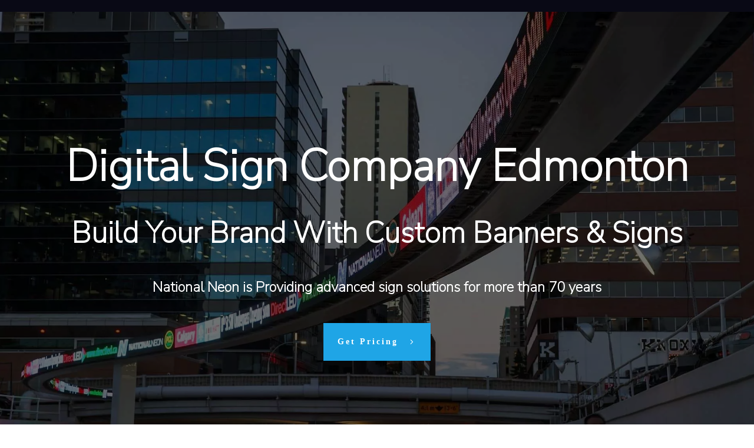

--- FILE ---
content_type: text/html; charset=UTF-8
request_url: https://nationalneonsigns.ca/edmonton-signage-company/
body_size: 68201
content:
<!DOCTYPE html>
<!--[if IE 7]>
<html class="ie ie7" lang="en-US" prefix="og: https://ogp.me/ns#">
<![endif]-->
<!--[if IE 8]>
<html class="ie ie8" lang="en-US" prefix="og: https://ogp.me/ns#">
<![endif]-->
<!--[if !(IE 7) | !(IE 8)  ]><!-->
<html lang="en-US" prefix="og: https://ogp.me/ns#"class="tcb">
<!--<![endif]-->
<head>
		<meta charset="UTF-8"/>
				
			<meta name="viewport" content="width=device-width, initial-scale=1.0"/>

	<style type="text/css" id="tcb-style-base-page-847"  onLoad="typeof window.lightspeedOptimizeStylesheet === 'function' && window.lightspeedOptimizeStylesheet()" class="tcb-lightspeed-style">body:not(.tve_editor_page) .thrv_social_follow .tve_s_item a[href=""],body:not(.tve_editor_page) .thrive_author_links .tve_s_item a[href=""]{display: none;}.thrv-page-section{position: relative;box-sizing: border-box !important;}.thrv-page-section .tve-page-section-out{position: absolute;width: 100%;height: 100%;left: 0px;top: 0px;box-sizing: border-box;transition: box-shadow 0.5s;overflow: hidden;}.thrv-page-section.tve-height-update .tve-page-section-in{min-height: 150px;}.thrv-page-section .tve-page-section-in{box-sizing: border-box;margin-right: auto;margin-left: auto;position: relative;z-index: 1;min-height: 40px;}.tve-page-section-in > .thrv_wrapper:first-child{margin-top: 0px;}.tve-page-section-in > .thrv_wrapper:last-child{margin-bottom: 0px;}.thrv_wrapper .tve-content-box-background{position: absolute;width: 100%;left: 0px;top: 0px;overflow: hidden;-webkit-background-clip: padding-box;height: 100% !important;}.thrv_wrapper.thrv-content-box{box-sizing: border-box;position: relative;min-height: 10px;}.thrv_wrapper.thrv-content-box div:not(.thrv_icon):not(.ui-resizable-handle):not(.tve-auxiliary-icon-element){box-sizing: border-box;}.tve-cb{display: inline-block;vertical-align: middle;clear: both;overflow: visible;width: 100%;z-index: 1;position: relative;min-height: 10px;}.tcb-icon{display: inline-block;width: 1em;height: 1em;line-height: 1em;vertical-align: middle;stroke-width: 0;stroke: currentcolor;fill: currentcolor;box-sizing: content-box;}.tcb-icon{transform: rotate(var(--tcb-icon-rotation-angle,0deg));}svg.tcb-icon path:not([fill="none"]){transition: none;fill: inherit !important;stroke: inherit !important;}.thrv_icon{text-align: center;}.thrv-button{max-width: 100%;margin-left: auto;margin-right: auto;display: table !important;}.thrv-button.thrv_wrapper{padding: 0px;}.tcb-with-icon.tcb-flip .tcb-button-icon{padding-left: 15px;}.tcb-with-icon .tcb-button-icon{display: block;}.tcb-with-icon .tcb-button-icon .thrv_wrapper.thrv_icon{margin: 0px;}a.tcb-button-link{background-color: rgb(26,188,156);padding: 12px 15px;font-size: 18px;box-sizing: border-box;display: inline-flex;align-items: center;overflow: hidden;width: 100%;text-align: center;line-height: 1.2em;}a.tcb-button-link:hover{background-color: rgb(21,162,136);}.tcb-flip a.tcb-button-link{flex-direction: row-reverse;}.thrv-button a.tcb-button-link{color: rgb(255,255,255);text-decoration: none !important;}a.tcb-button-link > span::before{position: absolute;content: "";display: none;top: -100px;bottom: -100px;width: 1px;left: 10px;background-color: rgb(0,121,0);}span.tcb-button-texts{color: inherit;display: block;flex: 1 1 0%;position: relative;}span.tcb-button-texts > span{display: block;padding: 0px;}span.tcb-button-icon{display: none;font-size: 1em;line-height: 0;position: relative;color: inherit;}span.tcb-button-icon .tcb-icon{height: 1em;}.tve_image_caption{position: relative;}.tve_image_caption:not(.tcb-mm-image.tve-tab-image){height: auto !important;}.tve_image_caption .tve_image{max-width: 100%;width: 100%;}.thrv_text_element a:not(.tcb-button-link){font-size: inherit;}.tcb-style-wrap strong{font-weight: var(--g-bold-weight,bold);}.tcb-plain-text{cursor: text;}.thrv_text_element{overflow-wrap: break-word;}body:not(.tve_editor_page) .thrv_wrapper.thrv_footer,body:not(.tve_editor_page) .thrv_wrapper.thrv_header{padding: 0px;}.notifications-content-wrapper.tcb-permanently-hidden{display: none !important;}.tcb-permanently-hidden{display: none !important;}.tar-disabled{cursor: default;opacity: 0.4;pointer-events: none;}.tve_shortcode_overlay{width: 100%;height: 40px;background-color: rgba(0,0,0,0.4);color: rgb(255,255,255);text-align: center;}.tve_shortcode_overlay span{display: inline-block;padding-top: 10px;}.tcb-clear::after{display: block;height: 0px;content: "";}.tve_js_placeholder{background: none !important;}.tve_ea_thrive_animation{opacity: 0;}.tve_ea_thrive_animation.tve_anim_start{opacity: 1;transition: 0.5s ease-out;}.tve_ea_thrive_animation.tve_anim_sweep_to_bottom{opacity: 1;visibility: visible !important;}.tve_ea_thrive_animation.tve_anim_sweep_to_bottom > .tcb-button-link{position: relative;}.tve_ea_thrive_animation.tve_anim_sweep_to_bottom > .tcb-button-link > span{position: relative;z-index: 1;}.tve_ea_thrive_animation.tve_anim_sweep_to_bottom > .tcb-button-link::before{content: "";position: absolute;top: 0px;right: 0px;bottom: 0px;left: 0px;}.tve_ea_thrive_animation.tve_anim_sweep_to_bottom > .tcb-button-link::after{visibility: visible;content: "";position: absolute;top: 0px;right: 0px;bottom: 0px;left: 0px;border-radius: 0px;transform: scaleY(0);transform-origin: 50% 0px;transition-property: transform;transition-duration: 0.3s;transition-timing-function: ease-out;}.tve_ea_thrive_animation.tve_anim_sweep_to_bottom.tve_anim_start > .tcb-button-link::after,.tve_ea_thrive_animation.tve_anim_sweep_to_bottom:hover > .tcb-button-link::after{transform: scaleY(1) !important;}.tcb-flex-row{display: flex;flex-flow: row;align-items: stretch;justify-content: space-between;margin-top: 0px;margin-left: -15px;padding-bottom: 15px;padding-top: 15px;}.tcb-flex-col{flex: 1 1 auto;padding-top: 0px;padding-left: 15px;}.tcb-flex-row .tcb-flex-col{box-sizing: border-box;}.tcb--cols--2:not(.tcb-resized) > .tcb-flex-col{max-width: 50%;}.tcb--cols--3:not(.tcb-resized) > .tcb-flex-col{max-width: 33.3333%;}.tcb--cols--4:not(.tcb-resized) > .tcb-flex-col{max-width: 25%;}.tcb-col{height: 100%;display: flex;flex-direction: column;position: relative;}.tcb-flex-row .tcb-col{box-sizing: border-box;}.tcb--cols--1 > .tcb-flex-col > .tcb-col{max-width: 100%;}html{text-rendering: auto !important;}html body{text-rendering: auto !important;}body.tve_lp::before{content: none;}#tve_editor ul{margin-left: 20px;}.thrv_wrapper div{box-sizing: content-box;}.thrv_wrapper{margin-top: 20px;margin-bottom: 20px;padding: 1px;}.thrv_wrapper.tve-elem-default-pad{padding: 20px;}.thrv_wrapper.thrv_text_element,.thrv_wrapper.thrv-page-section,.thrv_wrapper.thrv_symbol{margin: 0px;}.thrv_wrapper.thrv-columns{margin-top: 10px;margin-bottom: 10px;padding: 0px;}.tve_shortcode_editor h1{padding: 0px;}p{font-size: 1em;}.tve_image{border-radius: 0px;box-shadow: none;}div .tve_image_caption{padding: 0px;max-width: 100% !important;box-sizing: border-box !important;}.tve_image_caption .tve_image_frame{display: block;max-width: 100%;position: relative;overflow: hidden;}.tve_image_caption .tve_image{display: block;padding: 0px;height: auto;}.tve-flexible-container{margin-bottom: 20px;position: relative;overflow: hidden;}.tve-flexible-container iframe{height: 100%;min-height: inherit;min-width: inherit;width: 100% !important;}.thrv_icon{line-height: 0;}.thrv_icon.tcb-icon-display{display: table;border-collapse: initial;}.thrv_icon.thrv_wrapper{margin-left: auto;margin-right: auto;padding: 0px;}.thrv_symbol.thrv_header,.thrv_symbol.thrv_footer{width: 100%;position: relative;box-sizing: border-box;}:not(#_s):not(#_s) .tcb-conditional-display-placeholder{min-height: var(--tcb-container-height-d,100px) !important;position: relative;}:not(#_s):not(#_s) .tcb-conditional-display-placeholder.thrv-page-section{box-sizing: border-box;margin: 0px;}:not(#_s):not(#_s) .tcb-conditional-display-placeholder.thrv-content-box{box-sizing: border-box;}:not(#_s):not(#_s) .tcb-conditional-display-placeholder .tve-page-section-out,:not(#_s):not(#_s) .tcb-conditional-display-placeholder .tve-content-box-background{box-sizing: border-box;position: absolute;width: 100%;height: 100%;left: 0px;top: 0px;overflow: hidden;}.thrv-google-map-embedded-code{max-width: 100%;}.thrv_wrapper.thrv_contentbox_shortcode{position: relative;}.thrv_wrapper.thrv_text_element{padding: 1px;}.tcb-flip .tcb-button-link{flex-direction: row-reverse;}.landingpage-section{flex-shrink: 1;position: relative;margin: 0px;padding: 0px;display: flex;justify-content: center;align-items: center;width: 100%;z-index: 1;box-sizing: border-box !important;}.landingpage-section .section-content{position: relative;z-index: 1;margin-left: auto;margin-right: auto;height: 100%;width: 100%;max-width: 100%;box-sizing: border-box !important;}.landingpage-section .section-background{box-sizing: border-box;height: 100%;position: absolute;top: 0px;overflow: hidden;width: 100%;max-width: 100%;z-index: 0;}.landingpage-section.hide-section{display: none;}@media (max-width: 1023px){:not(#_s):not(#_s) .tcb-conditional-display-placeholder{min-height: var(--tcb-container-height-t) !important;}}@media (max-width: 767px){html{overflow-x: hidden !important;}html,body{max-width: 100vw !important;}.tcb-flex-row{flex-direction: column;}.thrv_wrapper > .tcb-flex-row:not(.v-2) > .tcb-flex-col{width: 100%;max-width: 100% !important;flex: 0 0 auto !important;}.tcb-flex-row.v-2{flex-direction: row;}.tcb-flex-row.v-2:not(.tcb-mobile-no-wrap){flex-wrap: wrap;}.tcb-flex-row.v-2:not(.tcb-mobile-no-wrap) > .tcb-flex-col{width: 100%;flex: 1 0 390px;max-width: 100% !important;}:not(#_s):not(#_s) .tcb-conditional-display-placeholder{min-height: var(--tcb-container-height-m) !important;}}@media (min-width: 1024px){body:not(.tcb_show_all_hidden) .tcb-desktop-hidden{display: none !important;}}@media (min-width: 768px) and (max-width: 1023px){body:not(.tcb_show_all_hidden) .tcb-tablet-hidden{display: none !important;}}@media (max-width: 1023px) and (min-width: 768px){.tcb-flex-row:not(.tcb--cols--2):not(.tcb-medium-no-wrap){flex-wrap: wrap;}.tcb-flex-row:not(.tcb--cols--2):not(.tcb-medium-no-wrap) > .tcb-flex-col{flex: 1 0 250px;max-width: 100% !important;}.tcb-flex-row.tcb-medium-no-wrap,.tcb-flex-row.tcb-resized.tcb-medium-no-wrap{flex-wrap: nowrap !important;}.tcb-flex-row.tcb-medium-no-wrap > .tcb-flex-col,.tcb-flex-row.tcb-resized.tcb-medium-no-wrap > .tcb-flex-col{flex: 1 1 auto !important;}.tcb-flex-row.tcb-medium-wrap{flex-wrap: wrap;}.tcb-flex-row.tcb-medium-wrap > .tcb-flex-col{max-width: 100% !important;}}@media screen and (-ms-high-contrast: active),(-ms-high-contrast: none){.tcb-flex-col{width: 100%;}.tcb-col{display: block;}}@media screen and (max-device-width: 480px){body{text-size-adjust: none;}}</style>		<script type="text/javascript">
			window.flatStyles = window.flatStyles || ''

			window.lightspeedOptimizeStylesheet = function () {
				const currentStylesheet = document.querySelector( '.tcb-lightspeed-style:not([data-ls-optimized])' )

				if ( currentStylesheet ) {
					try {
						if ( currentStylesheet.sheet && currentStylesheet.sheet.cssRules ) {
							if ( window.flatStyles ) {
								if ( this.optimizing ) {
									setTimeout( window.lightspeedOptimizeStylesheet.bind( this ), 24 )
								} else {
									this.optimizing = true;

									let rulesIndex = 0;

									while ( rulesIndex < currentStylesheet.sheet.cssRules.length ) {
										const rule = currentStylesheet.sheet.cssRules[ rulesIndex ]
										/* remove rules that already exist in the page */
										if ( rule.type === CSSRule.STYLE_RULE && window.flatStyles.includes( `${rule.selectorText}{` ) ) {
											currentStylesheet.sheet.deleteRule( rulesIndex )
										} else {
											rulesIndex ++
										}
									}
									/* optimize, mark it such, move to the next file, append the styles we have until now */
									currentStylesheet.setAttribute( 'data-ls-optimized', '1' )

									window.flatStyles += currentStylesheet.innerHTML

									this.optimizing = false
								}
							} else {
								window.flatStyles = currentStylesheet.innerHTML
								currentStylesheet.setAttribute( 'data-ls-optimized', '1' )
							}
						}
					} catch ( error ) {
						console.warn( error )
					}

					if ( currentStylesheet.parentElement.tagName !== 'HEAD' ) {
						/* always make sure that those styles end up in the head */
						const stylesheetID = currentStylesheet.id;
						/**
						 * make sure that there is only one copy of the css
						 * e.g display CSS
						 */
						if ( ( ! stylesheetID || ( stylesheetID && ! document.querySelector( `head #${stylesheetID}` ) ) ) ) {
							document.head.prepend( currentStylesheet )
						} else {
							currentStylesheet.remove();
						}
					}
				}
			}

			window.lightspeedOptimizeFlat = function ( styleSheetElement ) {
				if ( document.querySelectorAll( 'link[href*="thrive_flat.css"]' ).length > 1 ) {
					/* disable this flat if we already have one */
					styleSheetElement.setAttribute( 'disabled', true )
				} else {
					/* if this is the first one, make sure he's in head */
					if ( styleSheetElement.parentElement.tagName !== 'HEAD' ) {
						document.head.append( styleSheetElement )
					}
				}
			}
		</script>
		
<!-- Search Engine Optimization by Rank Math PRO - https://rankmath.com/ -->
<title>Sign Company Edmonton | Business Signs Edmonton, AB | Commercial Signs Edmonton | National Neon Sign</title>
<meta name="description" content="Unlock your brand&#039;s potential with National Neon Signs, the leading Sign Company in Edmonton. Explore our customized Business, Commercial, and Storefront Signs today!"/>
<meta name="robots" content="follow, index, max-snippet:-1, max-video-preview:-1, max-image-preview:large"/>
<link rel="canonical" href="https://nationalneonsigns.ca/edmonton-signage-company/" />
<meta property="og:locale" content="en_US" />
<meta property="og:type" content="article" />
<meta property="og:title" content="Sign Company Edmonton | Business Signs Edmonton, AB | Commercial Signs Edmonton | National Neon Sign" />
<meta property="og:description" content="Unlock your brand&#039;s potential with National Neon Signs, the leading Sign Company in Edmonton. Explore our customized Business, Commercial, and Storefront Signs today!" />
<meta property="og:url" content="https://nationalneonsigns.ca/edmonton-signage-company/" />
<meta property="og:updated_time" content="2026-01-14T18:49:58+00:00" />
<meta name="twitter:card" content="summary_large_image" />
<meta name="twitter:title" content="Sign Company Edmonton | Business Signs Edmonton, AB | Commercial Signs Edmonton | National Neon Sign" />
<meta name="twitter:description" content="Unlock your brand&#039;s potential with National Neon Signs, the leading Sign Company in Edmonton. Explore our customized Business, Commercial, and Storefront Signs today!" />
<meta name="twitter:label1" content="Time to read" />
<meta name="twitter:data1" content="Less than a minute" />
<!-- /Rank Math WordPress SEO plugin -->

<link rel='dns-prefetch' href='//www.googletagmanager.com' />
<link rel="alternate" type="application/rss+xml" title="National Neon Signs &raquo; Feed" href="https://nationalneonsigns.ca/feed/" />
<link rel="alternate" type="application/rss+xml" title="National Neon Signs &raquo; Comments Feed" href="https://nationalneonsigns.ca/comments/feed/" />
<link rel="alternate" title="oEmbed (JSON)" type="application/json+oembed" href="https://nationalneonsigns.ca/wp-json/oembed/1.0/embed?url=https%3A%2F%2Fnationalneonsigns.ca%2Fedmonton-signage-company%2F" />
<link rel="alternate" title="oEmbed (XML)" type="text/xml+oembed" href="https://nationalneonsigns.ca/wp-json/oembed/1.0/embed?url=https%3A%2F%2Fnationalneonsigns.ca%2Fedmonton-signage-company%2F&#038;format=xml" />
		
		
<link rel='stylesheet' id='elementor-frontend-css' href='https://nationalneonsigns.ca/wp-content/plugins/elementor/assets/css/frontend.min.css?ver=3.34.1' type='text/css' media='all' />
<link rel='stylesheet' id='eael-general-css' href='https://nationalneonsigns.ca/wp-content/plugins/essential-addons-for-elementor-lite/assets/front-end/css/view/general.min.css?ver=6.5.7' type='text/css' media='all' />
<link rel='stylesheet' id='eael-29144-css' href='https://nationalneonsigns.ca/wp-content/uploads/essential-addons-elementor/eael-29144.css?ver=1768416598' type='text/css' media='all' />
<link rel='stylesheet' id='elementor-post-29144-css' href='https://nationalneonsigns.ca/wp-content/uploads/elementor/css/post-29144.css?ver=1769781777' type='text/css' media='all' />
<style id='cf-frontend-style-inline-css' type='text/css'>
@font-face {
	font-family: 'Proxima nova regular';
	font-weight: 400;
	font-display: auto;
	src: url('https://nationalneonsigns.ca/wp-content/uploads/2021/08/ProximaNova-Regular.otf') format('OpenType');
}
/*# sourceURL=cf-frontend-style-inline-css */
</style>
<style id='wp-emoji-styles-inline-css' type='text/css'>

	img.wp-smiley, img.emoji {
		display: inline !important;
		border: none !important;
		box-shadow: none !important;
		height: 1em !important;
		width: 1em !important;
		margin: 0 0.07em !important;
		vertical-align: -0.1em !important;
		background: none !important;
		padding: 0 !important;
	}
/*# sourceURL=wp-emoji-styles-inline-css */
</style>
<link rel='stylesheet' id='wp-block-library-css' href='https://nationalneonsigns.ca/wp-includes/css/dist/block-library/style.min.css?ver=22d98defa4f2b80ce57f8a82d3b1fd07' type='text/css' media='all' />


<link rel='stylesheet' id='ez-toc-thrive-theme-builder-css' href='https://nationalneonsigns.ca/wp-content/plugins/easy-table-of-contents/assets/css/thrive-theme-builder.min.css?ver=2.0.80' type='text/css' media='all' />
<link rel='stylesheet' id='widget-heading-css' href='https://nationalneonsigns.ca/wp-content/plugins/elementor/assets/css/widget-heading.min.css?ver=3.34.1' type='text/css' media='all' />
<link rel='stylesheet' id='widget-image-css' href='https://nationalneonsigns.ca/wp-content/plugins/elementor/assets/css/widget-image.min.css?ver=3.34.1' type='text/css' media='all' />
<link rel='stylesheet' id='widget-icon-list-css' href='https://nationalneonsigns.ca/wp-content/plugins/elementor/assets/css/widget-icon-list.min.css?ver=3.34.1' type='text/css' media='all' />
<link rel='stylesheet' id='elementor-post-28970-css' href='https://nationalneonsigns.ca/wp-content/uploads/elementor/css/post-28970.css?ver=1769782112' type='text/css' media='all' />
<link rel='stylesheet' id='elementor-post-30388-css' href='https://nationalneonsigns.ca/wp-content/uploads/elementor/css/post-30388.css?ver=1769782112' type='text/css' media='all' />
<link rel='stylesheet' id='thrive-theme-landingpage-front-css' href='https://nationalneonsigns.ca/wp-content/themes/thrive-theme/inc/assets/dist/landingpage-front.css?ver=10.8.6.1' type='text/css' media='all' />
<link rel='stylesheet' id='thrive-theme-css' href='https://nationalneonsigns.ca/wp-content/themes/thrive-theme/style.css?ver=10.8.6.1' type='text/css' media='all' />
<link rel='stylesheet' id='ekit-widget-styles-css' href='https://nationalneonsigns.ca/wp-content/plugins/elementskit-lite/widgets/init/assets/css/widget-styles.css?ver=3.7.8' type='text/css' media='all' />
<link rel='stylesheet' id='ekit-responsive-css' href='https://nationalneonsigns.ca/wp-content/plugins/elementskit-lite/widgets/init/assets/css/responsive.css?ver=3.7.8' type='text/css' media='all' />
<script type="text/javascript" src="https://nationalneonsigns.ca/wp-includes/js/jquery/jquery.min.js?ver=3.7.1" id="jquery-core-js"></script>
<script type="text/javascript" src="https://nationalneonsigns.ca/wp-includes/js/jquery/jquery-migrate.min.js?ver=3.4.1" id="jquery-migrate-js"></script>
<script type="text/javascript" src="https://nationalneonsigns.ca/wp-includes/js/jquery/ui/core.min.js?ver=1.13.3" id="jquery-ui-core-js"></script>
<script type="text/javascript" src="https://nationalneonsigns.ca/wp-includes/js/jquery/ui/menu.min.js?ver=1.13.3" id="jquery-ui-menu-js"></script>
<script type="text/javascript" src="https://nationalneonsigns.ca/wp-includes/js/dist/dom-ready.min.js?ver=f77871ff7694fffea381" id="wp-dom-ready-js"></script>
<script type="text/javascript" src="https://nationalneonsigns.ca/wp-includes/js/dist/hooks.min.js?ver=dd5603f07f9220ed27f1" id="wp-hooks-js"></script>
<script type="text/javascript" src="https://nationalneonsigns.ca/wp-includes/js/dist/i18n.min.js?ver=c26c3dc7bed366793375" id="wp-i18n-js"></script>
<script type="text/javascript" id="wp-i18n-js-after">
/* <![CDATA[ */
wp.i18n.setLocaleData( { 'text direction\u0004ltr': [ 'ltr' ] } );
//# sourceURL=wp-i18n-js-after
/* ]]> */
</script>
<script type="text/javascript" src="https://nationalneonsigns.ca/wp-includes/js/dist/a11y.min.js?ver=cb460b4676c94bd228ed" id="wp-a11y-js"></script>
<script type="text/javascript" src="https://nationalneonsigns.ca/wp-includes/js/jquery/ui/autocomplete.min.js?ver=1.13.3" id="jquery-ui-autocomplete-js"></script>
<script type="text/javascript" src="https://nationalneonsigns.ca/wp-includes/js/imagesloaded.min.js?ver=5.0.0" id="imagesloaded-js"></script>
<script type="text/javascript" src="https://nationalneonsigns.ca/wp-includes/js/masonry.min.js?ver=4.2.2" id="masonry-js"></script>
<script type="text/javascript" src="https://nationalneonsigns.ca/wp-includes/js/jquery/jquery.masonry.min.js?ver=3.1.2b" id="jquery-masonry-js"></script>
<script type="text/javascript" id="tve_frontend-js-extra">
/* <![CDATA[ */
var tve_frontend_options = {"ajaxurl":"https://nationalneonsigns.ca/wp-admin/admin-ajax.php","is_editor_page":"","page_events":[],"is_single":"1","social_fb_app_id":"","dash_url":"https://nationalneonsigns.ca/wp-content/themes/thrive-theme/thrive-dashboard","queried_object":{"ID":847,"post_author":"5"},"query_vars":{"page":"","pagename":"edmonton-signage-company"},"$_POST":[],"translations":{"Copy":"Copy","empty_username":"ERROR: The username field is empty.","empty_password":"ERROR: The password field is empty.","empty_login":"ERROR: Enter a username or email address.","min_chars":"At least %s characters are needed","no_headings":"No headings found","registration_err":{"required_field":"\u003Cstrong\u003EError\u003C/strong\u003E: This field is required","required_email":"\u003Cstrong\u003EError\u003C/strong\u003E: Please type your email address","invalid_email":"\u003Cstrong\u003EError\u003C/strong\u003E: The email address isn&#8217;t correct","passwordmismatch":"\u003Cstrong\u003EError\u003C/strong\u003E: Password mismatch"}},"routes":{"posts":"https://nationalneonsigns.ca/wp-json/tcb/v1/posts","video_reporting":"https://nationalneonsigns.ca/wp-json/tcb/v1/video-reporting"},"nonce":"4aef822369","allow_video_src":"","google_client_id":null,"google_api_key":null,"facebook_app_id":null,"lead_generation_custom_tag_apis":["activecampaign","aweber","convertkit","drip","klicktipp","mailchimp","sendlane","zapier"],"post_request_data":[],"user_profile_nonce":"4fab2015ba","ip":"52.167.144.157","current_user":[],"post_id":"847","post_title":"Edmonton Sign Company","post_type":"page","post_url":"https://nationalneonsigns.ca/edmonton-signage-company/","is_lp":"tcb2-homepage-local-business-focused-02","conditional_display":{"is_tooltip_dismissed":false}};
//# sourceURL=tve_frontend-js-extra
/* ]]> */
</script>
<script type="text/javascript" src="https://nationalneonsigns.ca/wp-content/plugins/thrive-visual-editor/editor/js/dist/modules/general.min.js?ver=10.8.6.1" id="tve_frontend-js"></script>
<script type="text/javascript" id="theme-frontend-js-extra">
/* <![CDATA[ */
var thrive_front_localize = {"comments_form":{"error_defaults":{"email":"Email address invalid","url":"Website address invalid","required":"Required field missing"}},"routes":{"posts":"https://nationalneonsigns.ca/wp-json/tcb/v1/posts","frontend":"https://nationalneonsigns.ca/wp-json/ttb/v1/frontend"},"tar_post_url":"?tve=true&action=architect&from_theme=1","is_editor":"","ID":"28066","template_url":"?tve=true&action=architect&from_tar=847","pagination_url":{"template":"https://nationalneonsigns.ca/edmonton-signage-company/page/[thrive_page_number]/","base":"https://nationalneonsigns.ca/edmonton-signage-company/"},"sidebar_visibility":[],"is_singular":"1","is_user_logged_in":""};
//# sourceURL=theme-frontend-js-extra
/* ]]> */
</script>
<script type="text/javascript" src="https://nationalneonsigns.ca/wp-content/themes/thrive-theme/inc/assets/dist/frontend.min.js?ver=10.8.6.1" id="theme-frontend-js"></script>
<link rel="https://api.w.org/" href="https://nationalneonsigns.ca/wp-json/" /><link rel="alternate" title="JSON" type="application/json" href="https://nationalneonsigns.ca/wp-json/wp/v2/pages/847" /><link rel="EditURI" type="application/rsd+xml" title="RSD" href="https://nationalneonsigns.ca/xmlrpc.php?rsd" />

<link rel='shortlink' href='https://nationalneonsigns.ca/?p=847' />
<meta name="generator" content="Site Kit by Google 1.171.0" /><script src="https://cdn.userway.org/widget.js" data-account="fJiPwvgk3B"></script>
<script src="//scripts.iconnode.com/63133.js"></script>

<meta name="google-site-verification" content="h0ZzLs32e1QbxW-UTLZIpr6E3u5IM3VGIfZZOpmG2nw" />

<!-- Google Tag Manager -->
<script>(function(w,d,s,l,i){w[l]=w[l]||[];w[l].push({'gtm.start':
new Date().getTime(),event:'gtm.js'});var f=d.getElementsByTagName(s)[0],
j=d.createElement(s),dl=l!='dataLayer'?'&l='+l:'';j.async=true;j.src=
'https://www.googletagmanager.com/gtm.js?id='+i+dl;f.parentNode.insertBefore(j,f);
})(window,document,'script','dataLayer','GTM-59478D3');</script>
<!-- End Google Tag Manager --><style type="text/css" id="tve_global_variables">:root{--tcb-background-author-image:url(https://secure.gravatar.com/avatar/070daad5aeee6fd25277454e6633392f24ffb305249ac7c9b43832fb067bc42a?s=256&d=mm&r=g);--tcb-background-user-image:url();--tcb-background-featured-image-thumbnail:url(https://nationalneonsigns.ca/wp-content/plugins/thrive-visual-editor/editor/css/images/featured_image.png);--tcb-skin-color-0:rgb(31, 165, 230);--tcb-skin-color-0-h:199;--tcb-skin-color-0-s:79%;--tcb-skin-color-0-l:51%;--tcb-skin-color-0-a:1;--tcb-skin-color-1:rgb(53, 105, 180);--tcb-skin-color-1-h:215;--tcb-skin-color-1-s:54%;--tcb-skin-color-1-l:45%;--tcb-skin-color-1-a:1;--tcb-main-master-h:210;--tcb-main-master-s:98%;--tcb-main-master-l:37%;--tcb-main-master-a:1;--tcb-theme-main-master-h:210;--tcb-theme-main-master-s:98%;--tcb-theme-main-master-l:37%;--tcb-theme-main-master-a:1;}</style><meta name="ti-site-data" content="[base64]" />		<script>
			document.documentElement.className = document.documentElement.className.replace('no-js', 'js');
		</script>
				
		<meta name="generator" content="Elementor 3.34.1; features: e_font_icon_svg, additional_custom_breakpoints; settings: css_print_method-external, google_font-enabled, font_display-swap">
			
			<meta name="generator" content="Powered by Slider Revolution 6.7.38 - responsive, Mobile-Friendly Slider Plugin for WordPress with comfortable drag and drop interface." />
<style type="text/css" id="thrive-default-styles"></style><link rel="icon" href="https://nationalneonsigns.ca/wp-content/uploads/2021/11/cropped-sub-header-about.jpg" sizes="32x32" />
<link rel="icon" href="https://nationalneonsigns.ca/wp-content/uploads/2021/11/cropped-sub-header-about.jpg" sizes="192x192" />
<link rel="apple-touch-icon" href="https://nationalneonsigns.ca/wp-content/uploads/2021/11/cropped-sub-header-about.jpg" />
<meta name="msapplication-TileImage" content="https://nationalneonsigns.ca/wp-content/uploads/2021/11/cropped-sub-header-about.jpg" />
<script>function setREVStartSize(e){
			//window.requestAnimationFrame(function() {
				window.RSIW = window.RSIW===undefined ? window.innerWidth : window.RSIW;
				window.RSIH = window.RSIH===undefined ? window.innerHeight : window.RSIH;
				try {
					var pw = document.getElementById(e.c).parentNode.offsetWidth,
						newh;
					pw = pw===0 || isNaN(pw) || (e.l=="fullwidth" || e.layout=="fullwidth") ? window.RSIW : pw;
					e.tabw = e.tabw===undefined ? 0 : parseInt(e.tabw);
					e.thumbw = e.thumbw===undefined ? 0 : parseInt(e.thumbw);
					e.tabh = e.tabh===undefined ? 0 : parseInt(e.tabh);
					e.thumbh = e.thumbh===undefined ? 0 : parseInt(e.thumbh);
					e.tabhide = e.tabhide===undefined ? 0 : parseInt(e.tabhide);
					e.thumbhide = e.thumbhide===undefined ? 0 : parseInt(e.thumbhide);
					e.mh = e.mh===undefined || e.mh=="" || e.mh==="auto" ? 0 : parseInt(e.mh,0);
					if(e.layout==="fullscreen" || e.l==="fullscreen")
						newh = Math.max(e.mh,window.RSIH);
					else{
						e.gw = Array.isArray(e.gw) ? e.gw : [e.gw];
						for (var i in e.rl) if (e.gw[i]===undefined || e.gw[i]===0) e.gw[i] = e.gw[i-1];
						e.gh = e.el===undefined || e.el==="" || (Array.isArray(e.el) && e.el.length==0)? e.gh : e.el;
						e.gh = Array.isArray(e.gh) ? e.gh : [e.gh];
						for (var i in e.rl) if (e.gh[i]===undefined || e.gh[i]===0) e.gh[i] = e.gh[i-1];
											
						var nl = new Array(e.rl.length),
							ix = 0,
							sl;
						e.tabw = e.tabhide>=pw ? 0 : e.tabw;
						e.thumbw = e.thumbhide>=pw ? 0 : e.thumbw;
						e.tabh = e.tabhide>=pw ? 0 : e.tabh;
						e.thumbh = e.thumbhide>=pw ? 0 : e.thumbh;
						for (var i in e.rl) nl[i] = e.rl[i]<window.RSIW ? 0 : e.rl[i];
						sl = nl[0];
						for (var i in nl) if (sl>nl[i] && nl[i]>0) { sl = nl[i]; ix=i;}
						var m = pw>(e.gw[ix]+e.tabw+e.thumbw) ? 1 : (pw-(e.tabw+e.thumbw)) / (e.gw[ix]);
						newh =  (e.gh[ix] * m) + (e.tabh + e.thumbh);
					}
					var el = document.getElementById(e.c);
					if (el!==null && el) el.style.height = newh+"px";
					el = document.getElementById(e.c+"_wrapper");
					if (el!==null && el) {
						el.style.height = newh+"px";
						el.style.display = "block";
					}
				} catch(e){
					console.log("Failure at Presize of Slider:" + e)
				}
			//});
		  };</script>
			<style class="tve_custom_style">@import url("//fonts.googleapis.com/css?family=Lato:400,700,900&subset=latin");@import url("//fonts.googleapis.com/css?family=Open+Sans:400,600,700,300&subset=latin");@media (min-width: 300px){.tve_post_lp > div > :not(#tve){--page-section-max-width: 1200px;}[data-css="tve-u-61805733b111e9"]{--tve-color: rgb(255,255,255);text-align: center;max-width: 1080px;min-height: 750px !important;}[data-css="tve-u-61805733b111c4"]{background-image: linear-gradient(rgba(0,0,0,0.55),rgba(0,0,0,0.55)),url("https://nationalneonsigns.ca/wp-content/uploads/2021/05/one.jpg") !important;background-size: auto,cover !important;background-position: 50% 50%,50% 50% !important;background-attachment: scroll,fixed !important;background-repeat: no-repeat,no-repeat !important;background-color: rgb(12,17,21) !important;--background-image: linear-gradient(rgba(0,0,0,0.55),rgba(0,0,0,0.55)),url("https://nationalneonsigns.ca/wp-content/uploads/2021/05/one.jpg") !important;--background-size: auto,cover !important;--background-position: 50% 50%,50% 50% !important;--background-attachment: scroll,fixed !important;--background-repeat: no-repeat,no-repeat !important;--tve-applied-background-image: linear-gradient(rgba(0,0,0,0.55),rgba(0,0,0,0.55)),url("https://nationalneonsigns.ca/wp-content/uploads/2021/05/one.jpg") !important;}[data-css="tve-u-61805733b11149"] .tve-page-section-in{justify-content: center;display: flex;flex-direction: column;}:not(#tve) [data-css="tve-u-61805733b111e9"] p,:not(#tve) [data-css="tve-u-61805733b111e9"] li,:not(#tve) [data-css="tve-u-61805733b111e9"] blockquote,:not(#tve) [data-css="tve-u-61805733b111e9"] address,:not(#tve) [data-css="tve-u-61805733b111e9"] .tcb-plain-text,:not(#tve) [data-css="tve-u-61805733b111e9"] label,:not(#tve) [data-css="tve-u-61805733b111e9"] h1,:not(#tve) [data-css="tve-u-61805733b111e9"] h2,:not(#tve) [data-css="tve-u-61805733b111e9"] h3,:not(#tve) [data-css="tve-u-61805733b111e9"] h4,:not(#tve) [data-css="tve-u-61805733b111e9"] h5,:not(#tve) [data-css="tve-u-61805733b111e9"] h6{color: var(--tve-color,rgb(255,255,255));--tcb-applied-color: var$(--tve-color,rgb(255,255,255));}[data-css="tve-u-61805733b111f4"]{padding: 0px !important;margin-bottom: 30px !important;}[data-css="tve-u-61805733b11225"]{float: none;max-width: 780px;padding: 0px !important;margin-left: auto !important;margin-right: auto !important;margin-bottom: 30px !important;}[data-css="tve-u-61805733b11252"] .tcb-button-link{letter-spacing: var(--tve-letter-spacing,3px);background-color: var(--tcb-skin-color-0) !important;padding: 24px !important;}:not(#tve) [data-css="tve-u-61805733b11252"] .tcb-button-link span{font-weight: var(--tve-font-weight,var(--g-bold-weight,bold));}[data-css="tve-u-61805733b11252"]{--tve-font-weight: var(--g-bold-weight,bold);--tve-font-family: Muli;--g-regular-weight: 400;--g-bold-weight: 800;--tve-letter-spacing: 3px;--tve-font-size: 14px;margin-top: 0px !important;}:not(#tve) [data-css="tve-u-61805733b11252"] .tcb-button-link{font-family: var(--tve-font-family,Muli);font-size: var(--tve-font-size,14px) !important;}[data-css="tve-u-61805733b11295"]{font-size: 16px;width: 16px;height: 16px;}:not(#tve) [data-css="tve-u-61805733b11252"]:hover .tcb-button-link{background-color: var(--tcb-skin-color-0) !important;background-image: linear-gradient(rgba(255,255,255,0.06),rgba(255,255,255,0.06)) !important;background-size: auto !important;background-position: 50% 50% !important;background-attachment: scroll !important;background-repeat: no-repeat !important;}body:not(.tcb-states) [data-css="tve-u-61805733b11252"] .tcb-button-link::before{background-attachment: scroll;background-image: none;background-position: 0% 0%;background-repeat: repeat;background-size: auto;background-color: var(--tcb-skin-color-0) !important;}[data-css="tve-u-61805733b11252"] .tcb-button-link::after{background-attachment: scroll;background-image: linear-gradient(rgba(255,255,255,0.06),rgba(255,255,255,0.06));background-position: 50% 50%;background-repeat: no-repeat;background-size: auto;background-color: var(--tcb-skin-color-0) !important;}[data-css="tve-u-61805733b112c1"]{min-height: 1px !important;}[data-css="tve-u-61805733b112b6"]{border-bottom: 1px solid rgba(0,0,0,0.14);padding: 10px 40px !important;}[data-css="tve-u-61805733b113a7"]{border-right: none !important;padding: 0px !important;}[data-css="tve-u-61805733b112e7"] > .tcb-flex-col{padding-left: 0px;}[data-css="tve-u-61805733b112e7"]{margin-left: 0px;padding: 0px !important;}[data-css="tve-u-61805733b11b82"]{max-width: 100%;}[data-css="tve-u-61805733b115d5"]{padding: 160px 0px 40px !important;}[data-css="tve-u-61805733b11149"]{padding: 40px !important;}[data-css="tve-u-61805733b11612"] > .tcb-flex-col{padding-left: 0px;}[data-css="tve-u-61805733b11612"]{margin-left: 0px;padding: 0px !important;}[data-css="tve-u-61805733b11662"]{padding: 0px !important;}:not(#tve) [data-css="tve-u-61805733b11672"]{padding-top: 0px !important;margin-top: 0px !important;padding-bottom: 20px !important;margin-bottom: 0px !important;line-height: 2em !important;}[data-css="tve-u-61805733b116d6"]{background-image: none !important;}[data-css="tve-u-61805733b11608"]{margin: 0px !important;}[data-css="tve-u-61805733b11928"]{max-width: 1080px;}[data-css="tve-u-61805733b11c93"]{padding: 100px 40px !important;}[data-css="tve-u-61805733b11942"]{padding: 0px !important;}[data-css="tve-u-61805733b119a2"]{font-size: 24px;margin-left: auto;margin-right: auto;width: 24px;height: 24px;float: left;z-index: 3;position: relative;border-right: 2px solid var(--tcb-skin-color-1);padding-right: 20px !important;margin-top: 0px !important;margin-bottom: 0px !important;}:not(#tve) [data-css="tve-u-61805733b119a2"] > :first-child{color: var(--tcb-skin-color-0);--tcb-applied-color: var$(--tcb-skin-color-0);}[data-css="tve-u-61805733b11994"]::after{clear: both;}[data-css="tve-u-61805733b11986"]{max-width: 22.3%;}[data-css="tve-u-61805733b119c7"]{max-width: 77.7%;}[data-css="tve-u-61805733b11a00"]{margin-top: 0px !important;margin-bottom: 0px !important;}[data-css="tve-u-61805733b11a68"]{margin-left: -15px;padding: 0px !important;}[data-css="tve-u-61805733b119d0"]{padding: 0px !important;}[data-css="tve-u-61805733b11a68"] > .tcb-flex-col{padding-left: 15px;}[data-css="tve-u-61805733b11a56"]{padding: 2px 30px 2px 2px !important;margin-top: 0px !important;margin-bottom: 0px !important;}[data-css="tve-u-61805733b11a23"]{font-size: 24px;margin-left: auto;margin-right: auto;width: 24px;height: 24px;float: left;z-index: 3;position: relative;border-right: 2px solid var(--tcb-skin-color-1);padding-right: 20px !important;margin-top: 0px !important;margin-bottom: 0px !important;}:not(#tve) [data-css="tve-u-61805733b11a23"] > :first-child{color: var(--tcb-skin-color-0);--tcb-applied-color: var$(--tcb-skin-color-0);}[data-css="tve-u-61805733b11b70"]{padding: 80px 0px !important;}[data-css="tve-u-61805733b11bc1"] > .tcb-flex-col{padding-left: 0px;}[data-css="tve-u-61805733b11bc1"]{margin-left: 0px;padding: 0px !important;flex-direction: row-reverse !important;}[data-css="tve-u-61805733b11bd4"]{padding: 0px 80px 0px 40px !important;}[data-css="tve-u-61805733b11c58"]{background-image: none !important;}[data-css="tve-u-61805733b11768"]{background-image: url("https://nationalneonsigns.ca/wp-content/uploads/2021/05/front-led-1.jpg") !important;background-size: cover !important;background-position: 50% 50% !important;background-attachment: scroll !important;background-repeat: no-repeat !important;--background-image: url("https://nationalneonsigns.ca/wp-content/uploads/2021/05/front-led-1.jpg") !important;--background-size: cover !important;--background-position: 50% 50% !important;--background-attachment: scroll !important;--background-repeat: no-repeat !important;--tve-applied-background-image: url("https://nationalneonsigns.ca/wp-content/uploads/2021/05/front-led-1.jpg") !important;}[data-css="tve-u-61805733b116f1"]{margin-top: 0px !important;margin-bottom: 0px !important;padding: 0px !important;}[data-css="tve-u-61805733b11c75"]{height: 520px !important;}[data-css="tve-u-61805733b11b90"]{margin: 0px !important;}[data-css="tve-u-61805733b11c69"]{background-image: url("https://nationalneonsigns.ca/wp-content/uploads/2021/07/pylon-double.jpg") !important;background-size: cover !important;background-position: 50% 50% !important;background-attachment: scroll !important;background-repeat: no-repeat !important;--background-image: url("https://nationalneonsigns.ca/wp-content/uploads/2021/07/pylon-double.jpg") !important;--background-size: cover !important;--background-position: 50% 50% !important;--background-attachment: scroll !important;--background-repeat: no-repeat !important;--tve-applied-background-image: url("https://nationalneonsigns.ca/wp-content/uploads/2021/07/pylon-double.jpg") !important;}:not(#tve) [data-css="tve-u-61805733b11c28"]{padding-top: 0px !important;margin-top: 0px !important;padding-bottom: 0px !important;margin-bottom: 0px !important;line-height: 2em !important;}[data-css="tve-u-61805733b11c18"]{padding: 0px !important;margin-bottom: 20px !important;}:not(#tve) [data-css="tve-u-61805733b112d4"] p,:not(#tve) [data-css="tve-u-61805733b112d4"] li,:not(#tve) [data-css="tve-u-61805733b112d4"] blockquote,:not(#tve) [data-css="tve-u-61805733b112d4"] address,:not(#tve) [data-css="tve-u-61805733b112d4"] .tcb-plain-text,:not(#tve) [data-css="tve-u-61805733b112d4"] label{font-size: var(--tve-font-size,16px);}[data-css="tve-u-61805733b112d4"]{text-align: center;--tve-font-size: 16px;--tve-letter-spacing: 4px;--tve-color: rgb(106,107,108);}[data-css="tve-u-61805733b112d4"] p,[data-css="tve-u-61805733b112d4"] li,[data-css="tve-u-61805733b112d4"] blockquote,[data-css="tve-u-61805733b112d4"] address,[data-css="tve-u-61805733b112d4"] .tcb-plain-text,[data-css="tve-u-61805733b112d4"] label{letter-spacing: var(--tve-letter-spacing,4px);}:not(#tve) [data-css="tve-u-61805733b11326"]{letter-spacing: 2px;padding-top: 0px !important;margin-top: 0px !important;padding-bottom: 0px !important;margin-bottom: 0px !important;text-transform: uppercase !important;}[data-css="tve-u-61805733b112e7"] > .tcb-flex-col > .tcb-col{justify-content: center;}[data-css="tve-u-61805733b11cb0"]{padding: 0px !important;margin-bottom: 40px !important;}[data-css="tve-u-61805733b11cd5"]{margin-top: 0px !important;}[data-css="tve-u-61805733b11e14"]{margin: 0px !important;padding: 2px !important;}[data-css="tve-u-61805733b11d41"] h3{margin: 0px !important;padding: 0px !important;}[data-css="tve-u-61805733b11d41"] h2{margin: 0px !important;padding: 0px !important;}[data-css="tve-u-61805733b11d41"] h1{margin: 0px !important;padding: 0px !important;}[data-css="tve-u-61805733b11d41"] p{margin: 0px !important;padding: 0px !important;}:not(#tve) [data-css="tve-u-61805733b11de3"]{letter-spacing: 4px;--tcb-applied-color: var$(--tcb-skin-color-4);text-transform: uppercase !important;font-size: 12px !important;font-weight: var(--g-bold-weight,bold) !important;color: var(--tcb-skin-color-4) !important;}[data-css="tve-u-61805733b11e33"]{padding: 0px !important;}[data-css="tve-u-61805733b11d69"]{margin: 0px !important;}[data-css="tve-u-61805733b11da5"]{padding-top: 39px !important;}[data-css="tve-u-61805733b11dc4"]{padding: 0px !important;margin-bottom: 0px !important;}[data-css="tve-u-61805733b11df5"]{padding: 0px !important;margin-top: 30px !important;}:not(#tve) [data-css="tve-u-61805733b11e08"]{font-size: 16px !important;padding-top: 0px !important;margin-top: 0px !important;}[data-css="tve-u-61805733b11e74"]{font-size: 70px;width: 70px;height: 70px;border-right: none;position: absolute;top: 0px;left: 178px;--tcb-local-color-icon: rgba(10,10,10,0.85);--tcb-local-color-var: rgba(10,10,10,0.85);--tve-icon-size: 70px;padding-right: 0px !important;margin-top: 0px !important;margin-bottom: 0px !important;}:not(#tve) [data-css="tve-u-61805733b11e74"] > :first-child{color: var(--tcb-skin-color-9);--tcb-applied-color: var$(--tcb-skin-color-9);}[data-css="tve-u-61805733b113d9"]{border: none !important;padding: 0px !important;}[data-css="tve-u-61805733b11cf6"]{margin-left: -70px;padding: 0px !important;}[data-css="tve-u-61805733b11cf6"] > .tcb-flex-col{padding-left: 70px;}[data-css="tve-u-61805733b11db5"]{font-size: 70px;width: 70px;height: 70px;border-right: none;position: absolute;top: 0px;left: 178px;padding-right: 0px !important;margin-top: 0px !important;margin-bottom: 0px !important;}:not(#tve) [data-css="tve-u-61805733b11db5"] > :first-child{color: var(--tcb-skin-color-9);--tcb-applied-color: var$(--tcb-skin-color-9);}[data-css="tve-u-61805733b11ca6"]{max-width: 1080px;}:not(#tve) [data-css="tve-u-61805733b11335"]{--tcb-applied-color: var$(--tcb-skin-color-0);font-size: 16px !important;color: var(--tcb-skin-color-0) !important;}:not(#tve) [data-css="tve-u-61805733b113e7"]{--tcb-applied-color: var$(--tcb-skin-color-0);font-size: 16px !important;color: var(--tcb-skin-color-0) !important;}:not(#tve) [data-css="tve-u-61805733b112d4"] p,:not(#tve) [data-css="tve-u-61805733b112d4"] li,:not(#tve) [data-css="tve-u-61805733b112d4"] blockquote,:not(#tve) [data-css="tve-u-61805733b112d4"] address,:not(#tve) [data-css="tve-u-61805733b112d4"] .tcb-plain-text,:not(#tve) [data-css="tve-u-61805733b112d4"] label,:not(#tve) [data-css="tve-u-61805733b112d4"] h1,:not(#tve) [data-css="tve-u-61805733b112d4"] h2,:not(#tve) [data-css="tve-u-61805733b112d4"] h3,:not(#tve) [data-css="tve-u-61805733b112d4"] h4,:not(#tve) [data-css="tve-u-61805733b112d4"] h5,:not(#tve) [data-css="tve-u-61805733b112d4"] h6{color: var(--tve-color,rgb(106,107,108));--tcb-applied-color: var$(--tve-color,rgb(106,107,108));}[data-css="tve-u-61805733b11314"]{border-right: none !important;padding: 0px !important;}[data-css="tve-u-61805733b11365"]{border-right: none !important;padding: 0px !important;}[data-css="tve-u-61805733b11638"]{padding: 0px 40px 0px 80px !important;}[data-css="tve-u-61805733b117d1"]{height: 520px !important;}[data-css="tve-u-61805733b11973"]{margin-left: -15px;padding: 0px !important;}[data-css="tve-u-61805733b11973"] > .tcb-flex-col{padding-left: 15px;}[data-css="tve-u-61805733b11a12"]{margin-left: -15px;padding: 0px !important;}[data-css="tve-u-61805733b11a12"] > .tcb-flex-col{padding-left: 15px;}[data-css="tve-u-61805733b11916"]{padding: 100px 40px !important;}[data-css="tve-u-61805733b11953"]{padding: 2px 30px 2px 2px !important;margin-top: 0px !important;margin-bottom: 0px !important;}[data-css="tve-u-61805733b119f8"]{padding: 2px 30px 2px 2px !important;margin-top: 0px !important;margin-bottom: 0px !important;}[data-css="tve-u-61805733b11d79"]{padding: 0px !important;}[data-css="tve-u-61805733b11d35"]{margin: 0px !important;padding: 2px !important;}[data-css="tve-u-61805733b11bf5"]{padding: 0px !important;margin-bottom: 40px !important;}[data-css="tve-u-61805733b11640"]{padding: 0px !important;margin-bottom: 40px !important;}[data-css="tve-u-61805733b11d18"]{padding: 2px 30px 2px 2px !important;margin-top: 0px !important;margin-bottom: 0px !important;}[data-css="tve-u-61805733b11e52"]{padding-top: 39px !important;}:not(#tve) [data-css="tve-u-61805733b11c01"]{--g-regular-weight: 400;--g-bold-weight: 700;font-size: 30px !important;font-family: Lato !important;font-weight: var(--g-regular-weight,normal) !important;}:not(#tve) [data-css="tve-u-61805733b11652"]{--g-regular-weight: 400;--g-bold-weight: 700;font-size: 28px !important;padding-bottom: 0px !important;margin-bottom: 0px !important;font-family: Lato !important;font-weight: var(--g-regular-weight,normal) !important;}[data-css="tve-u-61805733b115e0"]{background-color: transparent !important;}[data-css="tve-u-61805733b11961"]{margin-top: 0px !important;margin-bottom: 0px !important;}[data-css="tve-u-61805733b11a71"]{font-size: 24px;margin-left: auto;margin-right: auto;width: 24px;height: 24px;float: left;z-index: 3;position: relative;border-right: 2px solid var(--tcb-skin-color-1);padding-right: 20px !important;margin-top: 0px !important;margin-bottom: 0px !important;}:not(#tve) [data-css="tve-u-61805733b11a71"] > :first-child{color: var(--tcb-skin-color-0);--tcb-applied-color: var$(--tcb-skin-color-0);}[data-css="tve-u-61805733b115f5"]{max-width: 100%;min-width: auto;}[data-css="tve-u-61805733b112f6"]{padding: 10px !important;border-right: 1px solid rgba(0,0,0,0.14) !important;}[data-css="tve-u-61805733b11342"]{padding: 10px !important;border-right: 1px solid rgba(0,0,0,0.14) !important;}[data-css="tve-u-61805733b11378"]{padding: 10px !important;border-right: 1px solid rgba(0,0,0,0.14) !important;}[data-css="tve-u-61805733b113c7"]{padding: 10px !important;}.thrv_footer .symbol-section-in{max-width: var(--page-section-max-width) !important;}.thrv_header .symbol-section-in{max-width: var(--page-section-max-width) !important;}:not(#tve) [data-css="tve-u-61805733b11335"]:hover{--tcb-applied-color: var$(--tcb-skin-color-3);color: var(--tcb-skin-color-3) !important;}:not(#tve) [data-css="tve-u-61805733b113e7"]:hover{--tcb-applied-color: var$(--tcb-skin-color-3);color: var(--tcb-skin-color-3) !important;}.thrv_header .symbol-section-in,.thrv_footer .symbol-section-in{box-sizing: border-box;}[data-css="tve-u-61805733b11405"]{max-width: 1150px;min-width: auto;min-height: 40px !important;}[data-css="tve-u-61805733b113f7"]{padding-top: 70px !important;padding-bottom: 60px !important;}[data-css="tve-u-61805733b11412"]{width: 67px;--tve-alignment: center;float: none;margin-left: auto !important;margin-right: auto !important;}:not(#tve) [data-css="tve-u-61805733b11440"]{--g-regular-weight: 400;--g-bold-weight: 700;font-family: Lato !important;font-weight: var(--g-regular-weight,normal) !important;font-size: 18px !important;}[data-css="tve-u-61805733b11439"]{max-width: unset;--tve-alignment: center;float: none;--tve-applied-max-width: unset !important;margin-left: auto !important;margin-right: auto !important;margin-top: 60px !important;}:not(#tve) [data-css="tve-u-61805733b11440"] strong{font-weight: 700 !important;}[data-css="tve-u-61805733b11477"]{width: 779px;--tve-alignment: center;float: none;margin-left: auto !important;margin-right: auto !important;margin-bottom: 80px !important;}[data-css="tve-u-61805733b114a0"]{width: 412px;}[data-css="tve-u-61805733b114d5"]{width: 825px;}[data-css="tve-u-61805733b114f4"]{width: 825px;}[data-css="tve-u-61805733b11454"]{max-width: 1150px;}[data-css="tve-u-61805733b11487"]{max-width: 33.3326%;}:not(#tve) [data-css="tve-u-61805733b114a0"]:hover img{opacity: 1 !important;filter: grayscale(0%) blur(0px) brightness(100%) sepia(0%) invert(0%) saturate(100%) contrast(100%) hue-rotate(0deg) !important;}:not(#tve) [data-css="tve-u-61805733b114e2"]{--g-regular-weight: 400;--g-bold-weight: 600;font-size: 18px !important;font-family: "Open Sans" !important;}:not(#tve) [data-css="tve-u-61805733b11518"]{--g-regular-weight: 400;--g-bold-weight: 600;font-size: 18px !important;font-family: "Open Sans" !important;}:not(#tve) [data-css="tve-u-61805733b11529"]{--g-regular-weight: 400;--g-bold-weight: 600;font-size: 18px !important;font-family: "Open Sans" !important;}:not(#tve) [data-css="tve-u-61805733b11506"]{--g-regular-weight: 400;--g-bold-weight: 600;font-size: 18px !important;font-family: "Open Sans" !important;}:not(#tve) [data-css="tve-u-61805733b11495"]{--g-regular-weight: 400;--g-bold-weight: 600;font-size: 18px !important;font-family: "Open Sans" !important;}:not(#tve) [data-css="tve-u-61805733b114c0"]{--g-regular-weight: 400;--g-bold-weight: 600;font-size: 18px !important;font-family: "Open Sans" !important;}[data-css="tve-u-61805733b11564"]{width: 779px;--tve-alignment: center;float: none;margin-left: auto !important;margin-right: auto !important;margin-bottom: 80px !important;}[data-css="tve-u-61805733b11585"]{width: 128px;--tve-alignment: center;float: none;margin-left: auto !important;margin-right: auto !important;}[data-css="tve-u-61805733b115b5"]{max-width: 33.3327%;}[data-css="tve-u-61805733b11578"]{max-width: 33.3327%;}[data-css="tve-u-61805733b11547"]{max-width: 1080px;min-width: auto;}[data-css="tve-u-61805733b115c4"]{margin-top: 45px !important;}[data-css="tve-u-61805733b116b5"] .tcb-button-link{letter-spacing: var(--tve-letter-spacing,3px);background-color: var(--tcb-skin-color-0) !important;padding: 24px !important;}:not(#tve) [data-css="tve-u-61805733b116b5"] .tcb-button-link span{font-weight: var(--tve-font-weight,var(--g-bold-weight,bold));}[data-css="tve-u-61805733b116b5"]{--tve-font-weight: var(--g-bold-weight,bold);--tve-font-family: Muli;--g-regular-weight: 400;--g-bold-weight: 800;--tve-letter-spacing: 3px;--tve-font-size: 14px;float: left;z-index: 3;position: relative;--tve-alignment: left;margin-top: 0px !important;}:not(#tve) [data-css="tve-u-61805733b116b5"] .tcb-button-link{font-family: var(--tve-font-family,Muli);font-size: var(--tve-font-size,14px) !important;}:not(#tve) [data-css="tve-u-61805733b116b5"]:hover .tcb-button-link{background-color: var(--tcb-skin-color-0) !important;background-image: linear-gradient(rgba(255,255,255,0.06),rgba(255,255,255,0.06)) !important;background-size: auto !important;background-position: 50% 50% !important;background-attachment: scroll !important;background-repeat: no-repeat !important;}body:not(.tcb-states) [data-css="tve-u-61805733b116b5"] .tcb-button-link::before{background-attachment: scroll;background-image: none;background-position: 0% 0%;background-repeat: repeat;background-size: auto;background-color: var(--tcb-skin-color-0) !important;}[data-css="tve-u-61805733b116b5"] .tcb-button-link::after{background-attachment: scroll;background-image: linear-gradient(rgba(255,255,255,0.06),rgba(255,255,255,0.06));background-position: 50% 50%;background-repeat: no-repeat;background-size: auto;background-color: var(--tcb-skin-color-0) !important;}[data-css="tve-u-61805733b116c7"]{font-size: 16px;width: 16px;height: 16px;}[data-css="tve-u-61805733b11696"]::after{clear: both;}body:not(.tcb-states) [data-css="tve-u-61805733b11768"]::before{background-image: url("https://nationalneonsigns.ca/wp-content/uploads/2021/05/front-led-1.jpg") !important;background-size: cover !important;background-position: 50% 50% !important;background-attachment: scroll !important;background-repeat: no-repeat !important;--background-image: url("https://nationalneonsigns.ca/wp-content/uploads/2021/05/front-led-1.jpg") !important;--background-size: cover !important;--background-position: 50% 50% !important;--background-attachment: scroll !important;--background-repeat: no-repeat !important;}:not(#tve) [data-css="tve-u-61805733b11518"] strong{font-weight: 600 !important;}:not(#tve) [data-css="tve-u-61805733b11506"] strong{font-weight: 600 !important;}:not(#tve) [data-css="tve-u-61805733b11529"] strong{font-weight: 600 !important;}:not(#tve) [data-css="tve-u-61805733b114e2"] strong{font-weight: 600 !important;}:not(#tve) [data-css="tve-u-61805733b114c0"] strong{font-weight: 600 !important;}:not(#tve) [data-css="tve-u-61805733b11495"] strong{font-weight: 600 !important;}:not(#tve) [data-css="tve-u-61805733b11652"] strong{font-weight: 700 !important;}:not(#tve) [data-css="tve-u-61805733b11c01"] strong{font-weight: 700 !important;}[data-css="tve-u-61805733b11625"]{max-width: 50%;}#tcb_landing_page h1{--g-regular-weight: 600;font-weight: var(--g-regular-weight,normal);}#tcb_landing_page h2{--g-regular-weight: 600;font-weight: var(--g-regular-weight,normal);}#tcb_landing_page h3{--g-regular-weight: 600;font-weight: var(--g-regular-weight,normal);}#tcb_landing_page h4{--g-regular-weight: 600;font-weight: var(--g-regular-weight,normal);}#tcb_landing_page h5{--g-regular-weight: 600;font-weight: var(--g-regular-weight,normal);}#tcb_landing_page h6{--g-regular-weight: 600;font-weight: var(--g-regular-weight,normal);}#tcb_landing_page p{--g-regular-weight: 600;font-weight: var(--g-regular-weight,normal);}#tcb_landing_page .thrv_text_element a:not(.tcb-button-link),#tcb_landing_page .tcb-styled-list a,#tcb_landing_page .tcb-numbered-list a,#tcb_landing_page .tve-input-option-text a{--g-regular-weight: 600;font-weight: var(--g-regular-weight,normal);}#tcb_landing_page ul:not([class*="menu"]),#tcb_landing_page ol{--g-regular-weight: 600;font-weight: var(--g-regular-weight,normal);}#tcb_landing_page li:not([class*="menu"]){--g-regular-weight: 600;font-weight: var(--g-regular-weight,normal);}#tcb_landing_page blockquote{--g-regular-weight: 600;font-weight: var(--g-regular-weight,normal);}.tve_lp .tcb-plain-text{--g-regular-weight: 600;font-weight: var(--g-regular-weight,normal);}#tcb_landing_page pre{--g-regular-weight: 600;font-weight: var(--g-regular-weight,normal);}[data-css="tve-u-61805733b11c47"] .tcb-button-link{letter-spacing: var(--tve-letter-spacing,3px);background-color: var(--tcb-skin-color-0) !important;padding: 24px !important;}:not(#tve) [data-css="tve-u-61805733b11c47"] .tcb-button-link span{font-weight: var(--tve-font-weight,var(--g-bold-weight,bold));}[data-css="tve-u-61805733b11c47"]{--tve-font-weight: var(--g-bold-weight,bold);--tve-font-family: Muli;--g-regular-weight: 400;--g-bold-weight: 800;--tve-letter-spacing: 3px;--tve-font-size: 14px;float: left;z-index: 3;position: relative;--tve-alignment: left;margin-top: 0px !important;}:not(#tve) [data-css="tve-u-61805733b11c47"] .tcb-button-link{font-family: var(--tve-font-family,Muli);font-size: var(--tve-font-size,14px) !important;}:not(#tve) [data-css="tve-u-61805733b11c47"]:hover .tcb-button-link{background-color: var(--tcb-skin-color-0) !important;background-image: linear-gradient(rgba(255,255,255,0.06),rgba(255,255,255,0.06)) !important;background-size: auto !important;background-position: 50% 50% !important;background-attachment: scroll !important;background-repeat: no-repeat !important;}body:not(.tcb-states) [data-css="tve-u-61805733b11c47"] .tcb-button-link::before{background-attachment: scroll;background-image: none;background-position: 0% 0%;background-repeat: repeat;background-size: auto;background-color: var(--tcb-skin-color-0) !important;}[data-css="tve-u-61805733b11c47"] .tcb-button-link::after{background-attachment: scroll;background-image: linear-gradient(rgba(255,255,255,0.06),rgba(255,255,255,0.06));background-position: 50% 50%;background-repeat: no-repeat;background-size: auto;background-color: var(--tcb-skin-color-0) !important;}[data-css="tve-u-61805733b121d4"]{font-family: Arial,Helvetica,sans-serif !important;}[data-css="tve-u-61805733b12294"]{font-family: Arial,Helvetica,sans-serif !important;}[data-css="tve-u-61805733b12201"]{padding: 8px 8px 8px 0px !important;margin-top: 0px !important;margin-bottom: 0px !important;}[data-css="tve-u-61805733b12201"] > .tve-cb{display: block;}:not(#tve) [data-css="tve-u-61805733b12263"]{padding-top: 0px !important;margin-top: 0px !important;padding-bottom: 0px !important;margin-bottom: 0px !important;line-height: 1em !important;font-weight: var(--g-regular-weight,normal) !important;}[data-css="tve-u-61805733b12185"]{font-size: 18px;margin-left: auto;float: left;z-index: 3;position: relative;width: 18px;height: 18px;--tcb-local-color-icon: var(--tcb-skin-color-5);--tcb-local-color-var: var$(--tcb-skin-color-5);--tve-icon-size: 18px;margin-right: 8px !important;margin-top: 0px !important;margin-bottom: 0px !important;}:not(#tve) [data-css="tve-u-61805733b12185"] > :first-child{color: var(--tcb-skin-color-5);--tve-applied-color: var$(--tcb-skin-color-5);--tcb-applied-color: var$(--tcb-skin-color-5);}[data-css="tve-u-61805733b12238"]{font-size: 18px;margin-left: auto;float: left;z-index: 3;position: relative;width: 18px;height: 18px;--tcb-local-color-icon: var(--tcb-skin-color-5);--tcb-local-color-var: var$(--tcb-skin-color-5);--tve-icon-size: 18px;margin-right: 8px !important;margin-top: 0px !important;margin-bottom: 0px !important;}:not(#tve) [data-css="tve-u-61805733b12238"] > :first-child{color: var(--tcb-skin-color-5);--tve-applied-color: var$(--tcb-skin-color-5);--tcb-applied-color: var$(--tcb-skin-color-5);}[data-css="tve-u-61805733b12095"]{padding: 8px 8px 8px 25px !important;margin-top: 0px !important;margin-bottom: 8px !important;}[data-css="tve-u-61805733b12095"] > .tve-cb{display: block;}[data-css="tve-u-61805733b120e5"]{padding: 8px 8px 8px 0px !important;margin-top: 0px !important;margin-bottom: 8px !important;}[data-css="tve-u-61805733b120e5"] > .tve-cb{display: block;}[data-css="tve-u-61805733b12137"]{padding: 0px !important;margin-bottom: 0px !important;margin-top: 0px !important;margin-left: 0px !important;}[data-css="tve-u-61805733b12247"]{padding: 0px !important;margin-bottom: 0px !important;margin-top: 0px !important;margin-left: 0px !important;}:not(#tve) [data-css="tve-u-61805733b121a4"]{padding-top: 0px !important;margin-top: 0px !important;padding-bottom: 0px !important;margin-bottom: 0px !important;line-height: 1em !important;font-weight: var(--g-regular-weight,normal) !important;}[data-css="tve-u-61805733b122c8"]{height: 500px;margin-bottom: 0px !important;padding-left: 10px !important;}:not(#tve) [data-css="tve-u-61805733b121e6"]{--tcb-applied-color: var$(--tcb-skin-color-5);color: var(--tcb-skin-color-5) !important;--tve-applied-color: var$(--tcb-skin-color-5) !important;}:not(#tve) [data-css="tve-u-61805733b122a9"]{--tcb-applied-color: var$(--tcb-skin-color-5);color: var(--tcb-skin-color-5) !important;--tve-applied-color: var$(--tcb-skin-color-5) !important;}[data-css="tve-u-61805733b121b8"]{--tcb-applied-color: var$(--tcb-skin-color-5);color: var(--tcb-skin-color-5) !important;}[data-css="tve-u-61805733b12276"]{--tcb-applied-color: var$(--tcb-skin-color-5);color: var(--tcb-skin-color-5) !important;}[data-css="tve-u-61805733b11ec8"]{text-align: center;max-width: 1920px;min-width: 100%;}[data-css="tve-u-61805733b11ea6"]{--tcb-local-color-84a01: var(--tcb-skin-color-0);--tcb-local-related-84a01: --tcb-skin-color-0;--tcb-local-default-84a01: rgb(47,138,231);padding: 60px 0px !important;margin-top: 0px !important;margin-bottom: 0px !important;}[data-css="tve-u-61805733b11f49"]{margin-left: 0px;padding: 0px !important;}[data-css="tve-u-61805733b11f31"]{margin: 0px !important;}[data-css="tve-u-61805733b11eb6"]{background-image: none !important;}[data-css="tve-u-61805733b11fb2"]{background-color: transparent !important;}[data-css="tve-u-61805733b11f49"] > .tcb-flex-col > .tcb-col{justify-content: center;}[data-css="tve-u-61805733b11ea6"] .tve-page-section-in{justify-content: center;display: flex;flex-direction: column;}[data-css="tve-u-61805733b11f49"] > .tcb-flex-col{padding-left: 0px;}[data-css="tve-u-61805733b11f78"]{--tve-color: rgb(255,255,255);text-align: left;padding: 40px !important;background-image: linear-gradient(rgba(0,0,0,0.4),rgba(0,0,0,0.4)),url("https://nationalneonsigns.ca/wp-content/uploads/2021/05/channel-letters-storefront.jpg") !important;background-size: auto,cover !important;background-position: 50% 50%,73% 50% !important;background-attachment: scroll,scroll !important;background-repeat: no-repeat,no-repeat !important;--background-image: linear-gradient(rgba(0,0,0,0.4),rgba(0,0,0,0.4)),url("https://nationalneonsigns.ca/wp-content/uploads/2021/05/channel-letters-storefront.jpg") !important;--background-size: auto,cover !important;--background-position: 50% 50%,73% 50% !important;--background-attachment: scroll,scroll !important;--background-repeat: no-repeat,no-repeat !important;--tve-applied-background-image: linear-gradient(rgba(0,0,0,0.4),rgba(0,0,0,0.4)),url("https://nationalneonsigns.ca/wp-content/uploads/2021/05/channel-letters-storefront.jpg") !important;margin-top: 20px !important;}:not(#tve) [data-css="tve-u-61805733b11f78"] p,:not(#tve) [data-css="tve-u-61805733b11f78"] li,:not(#tve) [data-css="tve-u-61805733b11f78"] blockquote,:not(#tve) [data-css="tve-u-61805733b11f78"] address,:not(#tve) [data-css="tve-u-61805733b11f78"] .tcb-plain-text,:not(#tve) [data-css="tve-u-61805733b11f78"] label,:not(#tve) [data-css="tve-u-61805733b11f78"] h1,:not(#tve) [data-css="tve-u-61805733b11f78"] h2,:not(#tve) [data-css="tve-u-61805733b11f78"] h3,:not(#tve) [data-css="tve-u-61805733b11f78"] h4,:not(#tve) [data-css="tve-u-61805733b11f78"] h5,:not(#tve) [data-css="tve-u-61805733b11f78"] h6{color: var(--tve-color,rgb(255,255,255));--tcb-applied-color: var$(--tve-color,rgb(255,255,255));}[data-css="tve-u-61805733b11f93"]{float: none;width: 75%;margin: 0px auto !important;padding: 50px 30px !important;--tve-applied-width: 75% !important;}[data-css="tve-u-61805733b11fa3"]{border: 4px solid rgb(255,255,255) !important;}[data-css="tve-u-61805733b11f09"]{width: 779px;--tve-alignment: center;float: none;margin: 0px auto !important;}[data-css="tve-u-61805733b11ee6"]{padding: 0px !important;margin-bottom: 30px !important;}:not(#tve) [data-css="tve-u-61805733b12143"]{--tcb-applied-color: var$(--tcb-skin-color-1);padding-top: 0px !important;margin-top: 0px !important;padding-bottom: 0px !important;margin-bottom: 0px !important;line-height: 1em !important;font-weight: var(--g-regular-weight,normal) !important;color: var(--tcb-skin-color-1) !important;--tve-applied-color: var$(--tcb-skin-color-1) !important;}:not(#tve) [data-css="tve-u-61805733b11f22"]{--tcb-applied-color: var$(--tcb-skin-color-5);color: var(--tcb-skin-color-5) !important;--tve-applied-color: var$(--tcb-skin-color-5) !important;padding-bottom: 30px !important;margin-bottom: 0px !important;font-size: 16px !important;}[data-css="tve-u-61805733b12151"]{--tcb-applied-color: var$(--tcb-skin-color-5);color: var(--tcb-skin-color-5) !important;}[data-css="tve-u-61805733b12117"]{font-size: 18px;margin-left: auto;float: left;z-index: 3;position: relative;width: 18px;height: 18px;--tcb-local-color-icon: var(--tcb-skin-color-5);--tcb-local-color-var: var$(--tcb-skin-color-5);--tve-icon-size: 18px;margin-right: 8px !important;margin-top: 0px !important;margin-bottom: 0px !important;}:not(#tve) [data-css="tve-u-61805733b12117"] > :first-child{color: var(--tcb-skin-color-5);--tve-applied-color: var$(--tcb-skin-color-5);--tcb-applied-color: var$(--tcb-skin-color-5);}[data-css="tve-u-61805733b12305"]{max-width: 1080px;}[data-css="tve-u-61805733b122d4"]{padding: 80px 40px !important;}[data-css="tve-u-61805733b122f7"]{background-color: var(--tcb-skin-color-9) !important;}[data-css="tve-u-61805733b12357"]{width: 779px;--tve-alignment: center;float: none;margin: 0px auto !important;}[data-css="tve-u-61805733b12322"]{padding: 0px !important;margin-bottom: 30px !important;}[data-css="tve-u-61805733b123a9"]{padding: 80px 0px !important;}[data-css="tve-u-61805733b123b0"]{background-color: var(--tcb-skin-color-9) !important;}[data-css="tve-u-61805733b12421"]{width: 779px;--tve-alignment: center;float: none;margin: 0px auto !important;}[data-css="tve-u-61805733b123e5"]{padding: 0px !important;margin-bottom: 30px !important;}[data-css="tve-u-61805733b123d9"]{max-width: 1080px;}[data-css="tve-u-61805733b11e88"]{max-width: 50%;}:not(#tve) [data-css="tve-u-17f6f585e48"]{--tcb-applied-color: var$(--tcb-skin-color-4);font-size: 40px !important;color: var(--tcb-skin-color-4) !important;--tve-applied-color: var$(--tcb-skin-color-4) !important;}[data-css="tve-u-17f6f5aecdb"]{width: 257px;}[data-css="tve-u-17f6f5bd4e5"]{width: 408px;}[data-css="tve-u-17f6f5aecdb"] .tve_image_frame{height: 100%;}[data-css="tve-u-17f6f5be73b"]{margin-top: 0px;margin-left: -1.95px;width: 101% !important;max-width: none !important;}[data-css="tve-u-17f6f5c6003"]{width: 426px;}[data-css="tve-u-17f6f5c6003"] .tve_image_frame{height: 100%;}[data-css="tve-u-17f6f5c6f5b"]{margin-left: -20.203px;width: 131% !important;max-width: none !important;}[data-css="tve-u-17f6f5cfa38"]{width: 408px;}:not(#tve) [data-css="tve-u-17f6f616f85"]{--tcb-applied-color: var$(--tcb-skin-color-4);font-size: 30px !important;color: var(--tcb-skin-color-4) !important;--tve-applied-color: var$(--tcb-skin-color-4) !important;}:not(#tve) [data-css="tve-u-17f6f61efdf"]{font-size: 40px !important;}:not(#tve) [data-css="tve-u-17f6f6a46d0"]{font-size: 30px !important;}:not(#tve) [data-css="tve-u-18c4e123520"]{font-size: 35px !important;color: rgba(0,0,0,0.85) !important;--tcb-applied-color: rgba(0,0,0,0.85) !important;--tve-applied-color: rgba(0,0,0,0.85) !important;}:not(#tve) [data-css="tve-u-18ee6c49374"]{font-size: 50px !important;}:not(#tve) [data-css="tve-u-18ee6c7e85f"]{font-size: 25px !important;}:not(#tve) [data-css="tve-u-18ee6c97bbd"]{font-size: 75px !important;}:not(#tve) [data-css="tve-u-18ee6cd26e5"]{font-size: 30px !important;}[data-css="tve-u-18ee79bf8d0"]{max-width: 33.3333%;}:not(#tve) [data-css="tve-u-18ee79d04a5"]{font-size: 22px !important;line-height: 2em !important;}:not(#tve) [data-css="tve-u-18ee79ddd93"]{font-size: 22px !important;line-height: 2em !important;}:not(#tve) [data-css="tve-u-18ee79e15ed"]{font-size: 22px !important;line-height: 2em !important;}:not(#tve) [data-css="tve-u-18ee79e8303"]{font-size: 22px !important;line-height: 2em !important;}:not(#tve) [data-css="tve-u-18ee79ebbb9"]{font-size: 22px !important;line-height: 2em !important;}:not(#tve) [data-css="tve-u-18ee79ef4d4"]{letter-spacing: 0px;font-size: 22px !important;line-height: 2em !important;}:not(#tve) [data-css="tve-u-18ee7a06809"]{font-weight: var(--g-regular-weight,normal) !important;}:not(#tve) [data-css="tve-u-18ee7a124de"]{font-size: 18px !important;}[data-css="tve-u-18ee7a124e0"]{font-weight: normal !important;}:not(#tve) [data-css="tve-u-18ee7a43270"]{font-size: 22px !important;}:not(#tve) [data-css="tve-u-18ee7a4494e"]{font-size: 22px !important;}:not(#tve) [data-css="tve-u-18ee7a45b2b"]{font-size: 22px !important;}:not(#tve) [data-css="tve-u-18ee7b68040"]{font-size: 25px !important;}:not(#tve) [data-css="tve-u-18ee7b7001c"]{font-size: 30px !important;}:not(#tve) [data-css="tve-u-18ee7b89212"]{font-size: 30px !important;}[data-css="tve-u-18ee7b8bc8f"]{max-width: 50%;}:not(#tve) [data-css="tve-u-18ee7b9673a"]{font-size: 24px !important;}:not(#tve) [data-css="tve-u-18ee7b9c658"]{font-size: 28px !important;}:not(#tve) [data-css="tve-u-18ee7d2c3ec"]{font-size: 24px !important;}:not(#tve) [data-css="tve-u-18eea9de3ee"]{font-size: 35px !important;}[data-css="tve-u-1934317a330"]{width: 412px;}:not(#tve) [data-css="tve-u-1934317a330"]:hover img{opacity: 1 !important;filter: grayscale(0%) blur(0px) brightness(100%) sepia(0%) invert(0%) saturate(100%) contrast(100%) hue-rotate(0deg) !important;}[data-css="tve-u-193431b40fc"]{width: 825px;}[data-css="tve-u-193431d6714"]{width: 825px;}[data-css="tve-u-19343397769"]{padding: 0px !important;margin-bottom: 40px !important;}[data-css="tve-u-1934339adaa"]{padding: 0px !important;margin-bottom: 40px !important;}:not(#tve) [data-css="tve-u-19343682198"]{--g-regular-weight: 400;--g-bold-weight: 700;font-family: Lato !important;font-weight: var(--g-regular-weight,normal) !important;font-size: 18px !important;}:not(#tve) [data-css="tve-u-19343682198"] strong{font-weight: 700 !important;}[data-css="tve-u-1934370c8b2"]::after{clear: both;}[data-css="tve-u-1934d6a9043"]{margin-top: 0px !important;margin-bottom: 0px !important;padding: 0px !important;}[data-css="tve-u-1934d6b38cf"]{padding: 0px !important;margin-bottom: 30px !important;}[data-css="tve-u-1935255882a"]{margin-left: 0px !important;}}@media (max-width: 1023px){[data-css="tve-u-61805733b111e9"]{min-height: 480px !important;}[data-css="tve-u-61805733b113d9"]{border-right: none !important;}[data-css="tve-u-61805733b11365"]{border-right: none !important;border-bottom: none !important;margin-bottom: 0px !important;}[data-css="tve-u-61805733b11314"]{border-bottom: none !important;margin-bottom: 0px !important;}[data-css="tve-u-61805733b115d5"]{padding: 40px !important;}[data-css="tve-u-61805733b11638"]{padding: 0px !important;}[data-css="tve-u-61805733b11612"]{flex-wrap: wrap !important;}[data-css="tve-u-61805733b11612"] .tcb-flex-col{flex-basis: 510px !important;}[data-css="tve-u-61805733b117d1"]{height: 420px !important;}[data-css="tve-u-61805733b11973"]{flex-flow: row !important;}[data-css="tve-u-61805733b11a12"]{margin-left: -15px;flex-wrap: nowrap !important;}[data-css="tve-u-61805733b11a68"]{margin-left: -15px;flex-wrap: nowrap !important;}[data-css="tve-u-61805733b11942"] .tcb-flex-col{flex-basis: 356px !important;}[data-css="tve-u-61805733b11916"]{padding-top: 40px !important;padding-bottom: 40px !important;}[data-css="tve-u-61805733b11a68"] > .tcb-flex-col{padding-left: 15px;}[data-css="tve-u-61805733b11a12"] > .tcb-flex-col{padding-left: 15px;}[data-css="tve-u-61805733b11953"]{margin-bottom: 40px !important;}[data-css="tve-u-61805733b119f8"]{margin-bottom: 40px !important;}[data-css="tve-u-61805733b11bc1"]{flex-flow: wrap !important;}[data-css="tve-u-61805733b11bc1"] .tcb-flex-col{flex-basis: 424px !important;}[data-css="tve-u-61805733b11b70"]{padding-top: 0px !important;padding-bottom: 40px !important;}[data-css="tve-u-61805733b11bd4"]{padding: 0px 0px 40px !important;}[data-css="tve-u-61805733b11c75"]{height: 420px !important;}[data-css="tve-u-61805733b11c93"]{padding: 0px 20px 30px !important;}[data-css="tve-u-61805733b11e74"]{right: 0px;top: 0px;}[data-css="tve-u-61805733b11db5"]{top: 0px;right: 0px;}[data-css="tve-u-61805733b11cf6"]{flex-wrap: wrap !important;}[data-css="tve-u-61805733b11cf6"] .tcb-flex-col{flex-basis: 420px !important;}[data-css="tve-u-61805733b11d79"]{margin-left: -20px;flex-wrap: nowrap !important;}[data-css="tve-u-61805733b11d35"]{margin-bottom: 40px !important;}[data-css="tve-u-61805733b11e33"]{margin-left: -20px;flex-wrap: nowrap !important;}[data-css="tve-u-61805733b11bf5"]{margin-bottom: 20px !important;margin-left: 10px !important;}[data-css="tve-u-61805733b11640"]{margin-bottom: 20px !important;}[data-css="tve-u-61805733b11d79"] > .tcb-flex-col{padding-left: 20px;}[data-css="tve-u-61805733b11e33"] > .tcb-flex-col{padding-left: 20px;}[data-css="tve-u-61805733b11961"]{float: none;margin-left: auto !important;margin-right: auto !important;}[data-css="tve-u-61805733b11a71"]{float: none;margin-left: auto !important;margin-right: auto !important;}[data-css="tve-u-61805733b11a23"]{float: none;margin-left: auto !important;margin-right: auto !important;}[data-css="tve-u-61805733b119a2"]{float: none;margin-left: auto !important;margin-right: auto !important;}[data-css="tve-u-61805733b11342"]{border-right: none !important;border-bottom: 1px solid rgba(0,0,0,0.14) !important;}[data-css="tve-u-61805733b112f6"]{border-bottom: 1px solid rgba(0,0,0,0.14) !important;}[data-css="tve-u-61805733b112b6"]{border-bottom: none;padding: 0px 40px !important;}[data-css="tve-u-61805733b112c1"]{min-height: 1px !important;}[data-css="tve-u-61805733b112e7"] > .tcb-flex-col{flex-basis: 311px !important;}[data-css="tve-u-61805733b11378"]{border-bottom: 1px solid rgba(0,0,0,0.14) !important;}[data-css="tve-u-61805733b113c7"]{border-bottom: 1px solid rgba(0,0,0,0.14) !important;}:not(#tve) .thrv-content-box [data-css="tve-u-61805733b120b6"] p,:not(#tve) .thrv-content-box [data-css="tve-u-61805733b120b6"] li,:not(#tve) .thrv-content-box [data-css="tve-u-61805733b120b6"] blockquote,:not(#tve) .thrv-content-box [data-css="tve-u-61805733b120b6"] address,:not(#tve) .thrv-content-box [data-css="tve-u-61805733b120b6"] .tcb-plain-text,:not(#tve) .thrv-content-box [data-css="tve-u-61805733b120b6"] label{font-size: var(--tve-font-size,14px);}[data-css="tve-u-61805733b120b6"]{--tve-font-size: 14px;}:not(#tve) .thrv-content-box [data-css="tve-u-61805733b12106"] p,:not(#tve) .thrv-content-box [data-css="tve-u-61805733b12106"] li,:not(#tve) .thrv-content-box [data-css="tve-u-61805733b12106"] blockquote,:not(#tve) .thrv-content-box [data-css="tve-u-61805733b12106"] address,:not(#tve) .thrv-content-box [data-css="tve-u-61805733b12106"] .tcb-plain-text,:not(#tve) .thrv-content-box [data-css="tve-u-61805733b12106"] label{font-size: var(--tve-font-size,14px);}[data-css="tve-u-61805733b12106"]{--tve-font-size: 14px;}:not(#tve) .thrv-content-box [data-css="tve-u-61805733b12210"] p,:not(#tve) .thrv-content-box [data-css="tve-u-61805733b12210"] li,:not(#tve) .thrv-content-box [data-css="tve-u-61805733b12210"] blockquote,:not(#tve) .thrv-content-box [data-css="tve-u-61805733b12210"] address,:not(#tve) .thrv-content-box [data-css="tve-u-61805733b12210"] .tcb-plain-text,:not(#tve) .thrv-content-box [data-css="tve-u-61805733b12210"] label{font-size: var(--tve-font-size,14px);}[data-css="tve-u-61805733b12210"]{--tve-font-size: 14px;}[data-css="tve-u-61805733b11f93"]{width: 100%;padding: 20px 20px 30px !important;margin: 0px !important;}[data-css="tve-u-61805733b11f78"]{padding: 30px !important;margin-left: 10px !important;justify-content: center !important;}[data-css="tve-u-61805733b11ea6"]{padding-top: 20px !important;padding-bottom: 0px !important;}[data-css="tve-u-61805733b122d4"]{padding: 30px 0px !important;}[data-css="tve-u-61805733b123a9"]{padding-top: 40px !important;padding-bottom: 40px !important;}[data-css="tve-u-193430fc733"]{padding-right: 20px !important;padding-left: 20px !important;}[data-css="tve-u-61805733b11439"]{margin-top: 40px !important;padding-right: 20px !important;padding-left: 20px !important;}:not(#tve) [data-css="tve-u-61805733b11495"]{color: rgb(31,165,230) !important;--tcb-applied-color: rgb(31,165,230) !important;--tve-applied-color: rgb(31,165,230) !important;}:not(#tve) [data-css="tve-u-61805733b114c0"]{color: rgb(31,165,230) !important;--tcb-applied-color: rgb(31,165,230) !important;--tve-applied-color: rgb(31,165,230) !important;text-decoration-line: none !important;text-decoration-thickness: initial !important;text-decoration-style: initial !important;text-decoration-color: var(--tcb-text-decoration-color,initial) !important;}[data-css="tve-u-1934317a330"]{--tve-alignment: center;float: none;width: 550px;padding-right: 0px !important;margin-left: auto !important;margin-right: auto !important;}[data-css="tve-u-193431863b9"]{margin-top: -179px;margin-left: 0px;width: 100% !important;max-width: none !important;}[data-css="tve-u-1934317a330"] .tve_image_frame{height: 419.574px;}[data-css="tve-u-193431b40fc"]{--tve-alignment: center;float: none;width: 550px;margin-left: auto !important;margin-right: auto !important;}[data-css="tve-u-193431ba6e3"]{margin-top: -180px;margin-left: 0px;width: 100% !important;max-width: none !important;}[data-css="tve-u-193431b40fc"] .tve_image_frame{height: 420px;}[data-css="tve-u-193431c2496"]{padding-right: 20px !important;padding-left: 20px !important;}:not(#tve) [data-css="tve-u-61805733b114e2"]{color: rgb(31,165,230) !important;--tcb-applied-color: rgb(31,165,230) !important;--tve-applied-color: rgb(31,165,230) !important;}[data-css="tve-u-193431d6714"]{width: 550px;--tve-alignment: center;float: none;margin-left: auto !important;margin-right: auto !important;}[data-css="tve-u-193431d671a"]{margin-top: -180px;margin-left: 0px;width: 100% !important;max-width: none !important;}[data-css="tve-u-193431d6714"] .tve_image_frame{height: 420px;}[data-css="tve-u-193431e78e6"]{padding-right: 20px !important;padding-left: 20px !important;}[data-css="tve-u-61805733b114a0"]{width: 550px;--tve-alignment: center;float: none;margin-left: auto !important;margin-right: auto !important;}[data-css="tve-u-193431f6fac"]{margin-top: -180px;margin-left: 0px;width: 100% !important;max-width: none !important;}[data-css="tve-u-61805733b114a0"] .tve_image_frame{height: 420px;}[data-css="tve-u-1934320f765"]{padding-right: 20px !important;padding-left: 20px !important;}:not(#tve) [data-css="tve-u-61805733b11518"]{color: rgb(31,165,230) !important;--tcb-applied-color: rgb(31,165,230) !important;--tve-applied-color: rgb(31,165,230) !important;}[data-css="tve-u-61805733b114d5"]{width: 550px;--tve-alignment: center;float: none;margin-left: auto !important;margin-right: auto !important;}[data-css="tve-u-19343218107"]{margin-top: -180px;margin-left: 0px;width: 100% !important;max-width: none !important;}[data-css="tve-u-61805733b114d5"] .tve_image_frame{height: 420px;}[data-css="tve-u-1934321ceec"]{padding-right: 20px !important;padding-left: 20px !important;}:not(#tve) [data-css="tve-u-61805733b11529"]{color: rgb(31,165,230) !important;--tcb-applied-color: rgb(31,165,230) !important;--tve-applied-color: rgb(31,165,230) !important;}[data-css="tve-u-61805733b114f4"]{width: 550px;--tve-alignment: center;float: none;margin-left: auto !important;margin-right: auto !important;}[data-css="tve-u-1934323cae9"]{margin-top: -180px;margin-left: 0px;width: 100% !important;max-width: none !important;}[data-css="tve-u-61805733b114f4"] .tve_image_frame{height: 420px;}[data-css="tve-u-1934324153c"]{padding-right: 20px !important;padding-left: 20px !important;}[data-css="tve-u-1934325072d"]{padding: 0px !important;}[data-css="tve-u-19343274489"]{padding: 0px !important;}:not(#tve) [data-css="tve-u-18ee79d04a5"]{--g-regular-weight: 400;--g-bold-weight: 700;color: rgb(46,69,126) !important;--tcb-applied-color: rgb(46,69,126) !important;--tve-applied-color: rgb(46,69,126) !important;font-size: 20px !important;font-weight: var(--g-regular-weight,normal) !important;font-family: Lato !important;}:not(#tve) [data-css="tve-u-18ee79d04a5"] strong{font-weight: 700 !important;}:not(#tve) [data-css="tve-u-18ee79ddd93"]{--g-regular-weight: 400;--g-bold-weight: 700;color: rgb(46,69,126) !important;--tcb-applied-color: rgb(46,69,126) !important;--tve-applied-color: rgb(46,69,126) !important;font-weight: var(--g-regular-weight,normal) !important;font-size: 20px !important;font-family: Lato !important;}:not(#tve) [data-css="tve-u-18ee79ddd93"] strong{font-weight: 700 !important;}:not(#tve) [data-css="tve-u-18ee79e15ed"]{--g-regular-weight: 400;--g-bold-weight: 700;letter-spacing: 1px;font-size: 20px !important;font-weight: var(--g-regular-weight,normal) !important;color: rgb(46,69,126) !important;--tcb-applied-color: rgb(46,69,126) !important;--tve-applied-color: rgb(46,69,126) !important;font-family: Lato !important;line-height: 1.75em !important;}:not(#tve) [data-css="tve-u-18ee79e15ed"] strong{font-weight: 700 !important;}:not(#tve) [data-css="tve-u-18ee79e8303"]{--g-regular-weight: 400;--g-bold-weight: 700;font-weight: var(--g-regular-weight,normal) !important;font-family: Lato !important;color: rgb(46,69,126) !important;--tcb-applied-color: rgb(46,69,126) !important;--tve-applied-color: rgb(46,69,126) !important;font-size: 20px !important;}:not(#tve) [data-css="tve-u-18ee79e8303"] strong{font-weight: 700 !important;}:not(#tve) [data-css="tve-u-18ee79ebbb9"]{--g-regular-weight: 400;--g-bold-weight: 700;font-size: 20px !important;font-weight: var(--g-regular-weight,normal) !important;color: rgb(46,69,126) !important;--tcb-applied-color: rgb(46,69,126) !important;--tve-applied-color: rgb(46,69,126) !important;font-family: Lato !important;}:not(#tve) [data-css="tve-u-18ee79ebbb9"] strong{font-weight: 700 !important;}:not(#tve) [data-css="tve-u-18ee79ef4d4"]{--g-regular-weight: 400;--g-bold-weight: 700;font-size: 20px !important;font-weight: var(--g-regular-weight,normal) !important;color: rgb(46,69,126) !important;--tcb-applied-color: rgb(46,69,126) !important;--tve-applied-color: rgb(46,69,126) !important;font-family: Lato !important;}:not(#tve) [data-css="tve-u-18ee79ef4d4"] strong{font-weight: 700 !important;}:not(#tve) [data-css="tve-u-61805733b11652"]{font-size: 32px !important;font-weight: var(--g-bold-weight,bold) !important;}:not(#tve) [data-css="tve-u-61805733b11652"] strong{font-weight: 700 !important;}[data-css="tve-u-19343392cb7"]{max-width: 100%;}[data-css="tve-u-19343397769"]{margin-bottom: 10px !important;margin-right: 1px !important;margin-left: 10px !important;}[data-css="tve-u-1934339adaa"]{margin-bottom: 10px !important;margin-left: 10px !important;}[data-css="tve-u-61805733b11c18"]{margin-bottom: 10px !important;padding-left: 15px !important;padding-right: 15px !important;}[data-css="tve-u-61805733b11c47"]{--tve-alignment: center;float: none;margin-bottom: 0px !important;min-width: 0px !important;margin-left: auto !important;margin-right: auto !important;}[data-css="tve-u-18ee7b8bc8f"]{max-width: 50%;}[data-css="tve-u-61805733b12322"]{margin-bottom: 20px !important;}[data-css="tve-u-61805733b123e5"]{margin-bottom: 20px !important;}[data-css="tve-u-17f6f5aecdb"]{width: 765px;margin-top: 10px !important;margin-bottom: 10px !important;}[data-css="tve-u-17f6f5be73b"]{margin-top: -120.625px;margin-left: 0px;width: 100% !important;max-width: none !important;}[data-css="tve-u-17f6f5aecdb"] .tve_image_frame{height: 381.971px;}[data-css="tve-u-1934341d39a"]{display: block;--tve-alignment: center;float: none;padding-right: 1px !important;padding-left: 1px !important;margin-left: auto !important;margin-right: auto !important;}:not(#tve) [data-css="tve-u-61805733b11506"]{color: rgb(31,165,230) !important;--tcb-applied-color: rgb(31,165,230) !important;--tve-applied-color: rgb(31,165,230) !important;}[data-css="tve-u-17f6f5c6003"]{width: 765px;}[data-css="tve-u-17f6f5c6f5b"]{margin-left: 0px;margin-top: -7.563px;width: 100% !important;max-width: none !important;}[data-css="tve-u-17f6f5c6003"] .tve_image_frame{height: 287.292px;}[data-css="tve-u-17f6f5cfa38"]{width: 765px;}[data-css="tve-u-1934539acee"]{margin-top: -120.781px;margin-left: 0px;width: 100% !important;max-width: none !important;}[data-css="tve-u-17f6f5cfa38"] .tve_image_frame{height: 382.47px;}[data-css="tve-u-1934539c316"]{margin-top: -120.781px;margin-left: 0px;width: 100% !important;max-width: none !important;}[data-css="tve-u-17f6f5bd4e5"]{width: 765px;}[data-css="tve-u-17f6f5bd4e5"] .tve_image_frame{height: 382.47px;}[data-css="tve-u-1934d6109b6"]{padding-bottom: 30px !important;}[data-css="tve-u-1934d612608"]{padding-bottom: 30px !important;}[data-css="tve-u-1934d616c7d"]{padding-bottom: 0px !important;padding-top: 0px !important;}[data-css="tve-u-1934d6172ea"]{margin-top: 0px !important;margin-bottom: 0px !important;}[data-css="tve-u-1934d61ec66"]{padding-bottom: 30px !important;}[data-css="tve-u-1934d6200f7"]{padding-bottom: 30px !important;}[data-css="tve-u-1934d62421e"]{padding: 0px !important;}[data-css="tve-u-61805733b11cb0"]{margin-bottom: 0px !important;}[data-css="tve-u-1934d66c8e1"]{margin-top: 0px !important;margin-bottom: 0px !important;}[data-css="tve-u-1934d66d08a"]{padding-top: 0px !important;padding-bottom: 0px !important;}:not(#tve) [data-css="tve-u-61805733b11f22"]{font-size: 20px !important;}}@media (max-width: 767px){[data-css="tve-u-61805733b11c93"]{padding: 20px 20px 40px !important;}[data-css="tve-u-61805733b11db5"]{font-size: 35px;width: 35px;height: 35px;top: 0px;right: 0px;}[data-css="tve-u-61805733b11e74"]{font-size: 35px;width: 35px;height: 35px;top: 0px;right: 0px;}[data-css="tve-u-61805733b11d18"]{padding-right: 2px !important;}[data-css="tve-u-61805733b11e52"]{padding-top: 24px !important;}[data-css="tve-u-61805733b11da5"]{padding-top: 24px !important;}[data-css="tve-u-61805733b11b70"]{padding: 20px !important;}[data-css="tve-u-61805733b11cb0"]{margin-bottom: 40px !important;}:not(#tve) [data-css="tve-u-61805733b11c01"]{font-size: 34px !important;padding-bottom: 0px !important;margin-bottom: 0px !important;}[data-css="tve-u-61805733b11c18"]{margin-bottom: 20px !important;}[data-css="tve-u-61805733b11973"]{flex-wrap: nowrap !important;}[data-css="tve-u-61805733b11916"]{padding: 20px !important;}[data-css="tve-u-61805733b11a12"]{padding: 0px !important;}[data-css="tve-u-61805733b115d5"]{padding: 20px !important;}:not(#tve) [data-css="tve-u-61805733b11652"]{font-size: 25px !important;}:not(#tve) [data-css="tve-u-61805733b11672"]{padding-top: 0px !important;margin-top: 0px !important;padding-bottom: 0px !important;margin-bottom: 0px !important;}[data-css="tve-u-61805733b11314"]{border-right: none !important;border-bottom: none !important;padding-bottom: 0px !important;}[data-css="tve-u-61805733b113a7"]{border-right: none !important;border-bottom: none !important;margin-bottom: 0px !important;padding-bottom: 0px !important;}[data-css="tve-u-61805733b11365"]{border-bottom: none !important;padding-bottom: 0px !important;}[data-css="tve-u-61805733b113d9"]{border-bottom: none !important;}[data-css="tve-u-61805733b117d1"]{height: 270px !important;}[data-css="tve-u-61805733b11c75"]{height: 270px !important;}[data-css="tve-u-61805733b11149"]{padding-left: 20px !important;padding-right: 20px !important;}[data-css="tve-u-61805733b11225"]{max-width: 100%;margin-bottom: 40px !important;}[data-css="tve-u-61805733b11252"] .tcb-button-link{padding: 22px !important;}:not(#tve) [data-css="tve-u-61805733b11252"] .tcb-button-link{font-size: var(--tve-font-size,12px) !important;}[data-css="tve-u-61805733b11252"]{--tve-font-size: 12px;}[data-css="tve-u-61805733b11662"]{margin-bottom: 20px !important;}[data-css="tve-u-61805733b112f6"]{border-right: none !important;}[data-css="tve-u-61805733b11378"]{border-right: none !important;border-bottom: 1px solid rgba(0,0,0,0.14) !important;}[data-css="tve-u-61805733b113c7"]{border-bottom: 1px solid rgba(0,0,0,0.14) !important;}[data-css="tve-u-61805733b112b6"]{border-bottom: none;padding-left: 20px !important;padding-right: 20px !important;padding-bottom: 20px !important;}[data-css="tve-u-61805733b116b5"] .tcb-button-link{padding: 22px !important;}:not(#tve) [data-css="tve-u-61805733b116b5"] .tcb-button-link{font-size: var(--tve-font-size,12px) !important;}[data-css="tve-u-61805733b116b5"]{--tve-font-size: 12px;}[data-css="tve-u-61805733b11c47"] .tcb-button-link{padding: 22px !important;}:not(#tve) [data-css="tve-u-61805733b11c47"] .tcb-button-link{font-size: var(--tve-font-size,12px) !important;}[data-css="tve-u-61805733b11c47"]{--tve-font-size: 12px;float: left;z-index: 3;position: relative;--tve-alignment: left;min-width: 0px !important;}:not(#tve) [data-css="tve-u-61805733b121a4"]{font-size: 16px !important;}:not(#tve) [data-css="tve-u-61805733b12263"]{font-size: 16px !important;}[data-css="tve-u-61805733b11f93"]{width: 100%;padding-top: 30px !important;padding-bottom: 30px !important;}[data-css="tve-u-61805733b11f78"]{padding: 20px !important;}[data-css="tve-u-61805733b11ea6"]{padding-top: 30px !important;padding-bottom: 0px !important;}[data-css="tve-u-61805733b11fa3"]{border: 3px solid rgb(255,255,255) !important;}[data-css="tve-u-61805733b11ee6"]{margin-bottom: 0px !important;}:not(#tve) [data-css="tve-u-61805733b12143"]{font-size: 16px !important;}[data-css="tve-u-61805733b122d4"]{padding: 40px 20px !important;}[data-css="tve-u-61805733b12322"]{margin-bottom: 0px !important;}[data-css="tve-u-61805733b123a9"]{padding: 20px !important;}[data-css="tve-u-61805733b123e5"]{margin-bottom: 40px !important;}[data-css="tve-u-18ee7b8bc8f"]{max-width: 100%;}:not(#tve) [data-css="tve-u-18ee6c97bbd"]{font-size: 34px !important;}:not(#tve) [data-css="tve-u-18ee6c49374"]{font-size: 38px !important;}:not(#tve) [data-css="tve-u-18ee7d2c3ec"]{line-height: 1.3em !important;}:not(#tve) [data-css="tve-u-18c4e123520"]{font-size: 25px !important;}:not(#tve) [data-css="tve-u-19343682198"]{font-size: 18px !important;}[data-css="tve-u-1934317a330"] .tve_image_frame{height: 100%;}[data-css="tve-u-193431863b9"]{margin-top: -179px;margin-left: 0px;width: 113% !important;max-width: none !important;}[data-css="tve-u-193431b40fc"] .tve_image_frame{height: 100%;}[data-css="tve-u-193431ba6e3"]{margin-top: -180px;margin-left: 0px;width: 113% !important;max-width: none !important;}[data-css="tve-u-193431d6714"] .tve_image_frame{height: 100%;}[data-css="tve-u-193431d671a"]{margin-top: -180px;margin-left: 0px;width: 113% !important;max-width: none !important;}[data-css="tve-u-1934370c8b2"]::after{clear: both;}:not(#tve) [data-css="tve-u-18eea9de3ee"]{font-size: 25px !important;}:not(#tve) [data-css="tve-u-17f6f585e48"]{font-size: 30px !important;}[data-css="tve-u-61805733b114f4"] .tve_image_frame{height: 100%;}[data-css="tve-u-1934323cae9"]{margin-top: -180px;margin-left: 0px;width: 113% !important;max-width: none !important;}[data-css="tve-u-17f6f5cfa38"] .tve_image_frame{height: 100%;}[data-css="tve-u-1934539acee"]{margin-top: -120.781px;margin-left: 0px;width: 168% !important;max-width: none !important;}[data-css="tve-u-17f6f5c6003"] .tve_image_frame{height: 100%;}[data-css="tve-u-17f6f5c6f5b"]{margin-top: -7.563px;margin-left: 0px;width: 168% !important;max-width: none !important;}[data-css="tve-u-17f6f5bd4e5"] .tve_image_frame{height: 100%;}[data-css="tve-u-1934539c316"]{margin-top: -120.781px;margin-left: 0px;width: 168% !important;max-width: none !important;}[data-css="tve-u-17f6f5aecdb"] .tve_image_frame{height: 100%;}[data-css="tve-u-17f6f5be73b"]{margin-top: -120.625px;margin-left: 0px;width: 168% !important;max-width: none !important;}[data-css="tve-u-61805733b115c4"]{margin-top: 0px !important;}[data-css="tve-u-61805733b11638"]{margin-bottom: 0px !important;}[data-css="tve-u-1934d6a9043"]{margin-bottom: 20px !important;}[data-css="tve-u-1934d6b38cf"]{margin-bottom: 1px !important;}:not(#tve) [data-css="tve-u-61805733b11f22"]{font-size: 16px !important;letter-spacing: 1px;}[data-css="tve-u-1934d6c7d6c"]{padding-left: 10px !important;padding-right: 10px !important;}:not(#tve) [data-css="tve-u-17f6f6a46d0"]{font-weight: var(--g-regular-weight,normal) !important;font-size: 25px !important;}:not(#tve) [data-css="tve-u-18ee6c7e85f"]{font-size: 18px !important;font-weight: var(--g-regular-weight,normal) !important;}:not(#tve) [data-css="tve-u-61805733b11495"]{font-size: 20px !important;font-weight: var(--g-bold-weight,bold) !important;}:not(#tve) [data-css="tve-u-61805733b114c0"]{font-weight: var(--g-bold-weight,bold) !important;font-size: 20px !important;}:not(#tve) [data-css="tve-u-61805733b114e2"]{font-size: 20px !important;font-weight: var(--g-bold-weight,bold) !important;}:not(#tve) [data-css="tve-u-61805733b11506"]{font-size: 20px !important;font-weight: var(--g-bold-weight,bold) !important;}:not(#tve) [data-css="tve-u-61805733b11518"]{font-size: 20px !important;font-weight: var(--g-bold-weight,bold) !important;}[data-css="tve-u-61805733b114a0"] .tve_image_frame{height: 100%;}[data-css="tve-u-193431f6fac"]{margin-top: -180px;margin-left: 0px;width: 113% !important;max-width: none !important;}[data-css="tve-u-61805733b114d5"] .tve_image_frame{height: 100%;}[data-css="tve-u-19343218107"]{margin-top: -180px;margin-left: 0px;width: 113% !important;max-width: none !important;}:not(#tve) [data-css="tve-u-18ee6cd26e5"]{font-size: 25px !important;}[data-css="tve-u-61805733b113f7"]{padding: 30px 0px !important;}[data-css="tve-u-61805733b11439"]{margin-top: 0px !important;padding-top: 0px !important;padding-bottom: 0px !important;}[data-css="tve-u-61805733b11477"]{margin-bottom: 30px !important;margin-top: 0px !important;}:not(#tve) [data-css="tve-u-61805733b11529"]{font-weight: var(--g-bold-weight,bold) !important;font-size: 20px !important;}[data-css="tve-u-19351fbefcd"] > .tcb-flex-col{padding-left: 0px;}[data-css="tve-u-19351fbefcd"]{margin-left: 0px !important;padding-top: 10px !important;padding-bottom: 10px !important;}[data-css="tve-u-61805733b11564"]{margin-bottom: 30px !important;margin-top: 20px !important;}[data-css="tve-u-19351fd9491"]{margin-bottom: 1px !important;}:not(#tve) [data-css="tve-u-17f6f61efdf"]{font-size: 30px !important;}[data-css="tve-u-193524af087"]{padding-left: 10px !important;padding-right: 10px !important;}[data-css="tve-u-193524b11dd"]{padding-left: 10px !important;padding-right: 10px !important;}[data-css="tve-u-193524b1fba"]{padding-left: 10px !important;padding-right: 10px !important;}[data-css="tve-u-193524b2c09"]{padding-left: 10px !important;padding-right: 10px !important;}[data-css="tve-u-193524b3787"]{padding-left: 10px !important;padding-right: 10px !important;}[data-css="tve-u-193524b4946"]{padding-left: 10px !important;padding-right: 10px !important;}[data-css="tve-u-1935255882a"]{--tve-alignment: center;float: none;margin-right: auto !important;margin-top: 0px !important;margin-left: auto !important;}[data-css="tve-u-61805733b122c8"]{padding: 0px !important;}}</style> 			<style type="text/css" id="tve_head_custom_css" class="tve_user_custom_style">
.image-hover img{
	position:relative;
		transform:scale(1);
	transition:transform 200ms ease-in;
	overflow:hidden!important;
}
.image-hover img:hover{
	transform:scale(1.2);
	overflow:hidden;
}

.image-hover img::after{
	content:"";
	position:absolute;
	width:100%;
	height:100%;
	left:0;
	bottom:0;
}
.iconimage{
	position:relative;
	transition:transform 300ms ease-in;
}
.iconimage:hover{
	transform:translatey(-10px);
}
.iconimage::after{
	content: "";
	position: absolute;
	width:80%;
	height:2px;
	left:10%;
	background-color:#2E457E;
	margin-top:20px;
	transform:scale(0);
	transition:transform 300ms ease-in;
	transform-origin:center;
} 
.iconimage:hover::after{
	transform:scale(1);
}</style>		<style type="text/css" id="wp-custom-css">
			p{
	font-family:proximo nova regular, sans-serif!important;
}
h1, h2, h3, h4, h5, h6, h7{
	font-family:proxima nova regular, sans-serif!important;
}
li a{
	color: #025ebb!important;
}
p a{
	color: #025ebb!important;
}

.submitbut{
	width:100%!important;
	background:#025EBB!important;
	color:white!important;
	font-weight:700;
	font-family:proxima nova regular, sans-serif!important;
	font-size:20px!important;
	padding:15px 0px!important;
	border-radius:10px!important;
	border:none!important;
}
input{
	font-family:proxima nova regular, sans-serif!important;
	border-radius:10px!important;
	padding:25px!important;
	background:white!important;
}
textarea{
	font-family:proxima nova regular, sans-serif!important;
	border-radius:10px!important;
	padding:25px!important;
	background!important;
}
.formcss{
	width:75%!important;
	margin:0 auto;
}
footer#thrive-footer.thrv_wrapper.thrv_symbol.thrv_footer.thrv_symbol_419{
	background:#0c1115!important;
}
div#theme-top-section.theme-section.top-section{
	text-align:center;
	padding:100px 50px 20px;
	background-color:#025ebb;
	color:white!important;
}
div#theme-top-section.theme-section.top-section h1,a{
	color:white;
}
div#theme-top-section.theme-section.top-section p{
	color:silver;
}
.category-display p{
	color:white!important;
	width:200px!important;
	padding:5px 15px!important;
	background:black!important;
}
.boxes-blog{
	border:15px solid #F7F7F7!important;
	padding:0px 10px!important
}
.boxes-blog h5{
	text-transform:uppercase!important;
}

@media only screen and (max-width: 480px) {
  h2 {
    font-size: 35px!important;
  }
}		</style>
		<style>
@import url('https://fonts.googleapis.com/css2?family=Nunito+Sans:wght@200&display=swap');
p, h1, h2, h3{
font-family: 'Nunito Sans', sans-serif!important;
}
</style><meta name="google-site-verification" content="6b702PzjwmraRis_KGsrSjxXdczMrfv4dagQho5clLw" />
	<style>
        html {
            height: auto;
        }

            html.tcb-editor {
                overflow-y: initial;
            }

            body:before, body:after {
                height: 0 !important;
            }

            .thrv_page_section .out {
                max-width: none
            }

            .tve_wrap_all {
                position: relative;
            }

            /* Content Width - inherit Content Width directly from LP settings */
            .thrv-page-section[data-inherit-lp-settings="1"] .tve-page-section-in {
                max-width: 1080px !important;
                max-width: var(--page-section-max-width) !important;
            }
			/* set the max-width also for over content settings */
            body.tcb-full-header .thrv_header,
            body.tcb-full-footer .thrv_footer {
                width: 100vw;
				max-width: 100vw;
                left: 50%;
                right: 50%;
                margin-left: -50vw !important;
                margin-right: -50vw !important;
            }
		</style>

	</head>
		<body class="wp-singular page-template-default page page-id-847 wp-theme-thrive-theme tve_lp"style="" data-css="tve-u-61805733b124b8"> 				<div class="wrp cnt bSe" style="display: none">
			<div class="awr"></div>
		</div>
		<div class="tve_wrap_all" id="tcb_landing_page">
			<div class="tve_post_lp tve_lp_tcb2-homepage-local-business-focused-02 tve_lp_template_wrapper" style="">
								<div id="tve_flt" class="tve_flt tcb-style-wrap"><div id="tve_editor" class="tve_shortcode_editor tar-main-content" data-post-id="847"><div id="thrive-header" class="thrv_wrapper thrv_symbol thrive-shortcode thrv_header tve_no_drag thrv_symbol_417  tve-default-state" data-id="417" data-selector=".thrv_symbol_417" data-shortcode="thrive_header" data-tcb-elem-type="header" data-element-name="Header"><div class="thrive-shortcode-html thrive-symbol-shortcode tve-default-state" data-symbol-id="417"><style type="text/css" id="tcb-style-base-tcb_symbol-417"  onLoad="typeof window.lightspeedOptimizeStylesheet === 'function' && window.lightspeedOptimizeStylesheet()" class="tcb-lightspeed-style">.thrv_widget_menu{position: relative;z-index: 10;}.thrv_widget_menu .fixed-menu-item{position: fixed !important;}.thrv_widget_menu.thrv_wrapper{overflow: visible !important;}.thrv_widget_menu .tve-ham-wrap{z-index: 999 !important;}.thrv_widget_menu li li .tve-item-dropdown-trigger{position: absolute;top: 0px;right: 0.5em;bottom: 0px;}.thrv_widget_menu ul ul{box-sizing: border-box;min-width: 100%;}.thrv_widget_menu .tve_w_menu .sub-menu{box-shadow: rgba(0,0,0,0.15) 0px 0px 9px 1px;background-color: rgb(255,255,255);}.thrv_widget_menu .tve_w_menu .sub-menu{visibility: hidden;display: none;}.thrv_widget_menu.tve-active-disabled .tve-state-active{cursor: default !important;}.thrv_widget_menu[class*="tve-custom-menu-switch-icon-"].tve-active-disabled .menu-item-has-children{cursor: pointer;}.tve-item-dropdown-trigger{flex: 0 0 auto;display: flex;justify-content: center;align-items: center;}.tve-item-dropdown-trigger svg{width: 1em;height: 1em;transition: transform 0.2s ease 0s;fill: currentcolor;}.tve-item-dropdown-trigger:not(:empty){margin-left: 8px;}.tve-m-trigger{display: none;}.tve-m-trigger:focus,.tve-m-trigger:active{outline: currentcolor;}.tve-m-trigger:not(.tve-triggered-icon) .tcb-icon-close{display: none;}.tve-m-trigger:not(.tve-triggered-icon) .tcb-icon-open{position: relative;z-index: 1;}.tcb-icon-open,.tcb-icon-close{font-size: 33px;width: 33px;height: 33px;margin: 0px auto !important;padding: 0.3em !important;}.thrv_widget_menu.thrv_wrapper{padding: 0px;--tcb-menu-box-width-t: var(--tcb-menu-box-width-d);--tcb-menu-box-width-m: var(--tcb-menu-box-width-t);--tcb-menu-overlay-d: var(--tcb-menu-overlay);--tcb-menu-overlay-t: var(--tcb-menu-overlay-d);--tcb-menu-overlay-m: var(--tcb-menu-overlay-t);}.thrv_widget_menu.thrv_wrapper[class*="tve-custom-menu-switch-icon-"]{background: none !important;}.thrv_widget_menu.thrv_wrapper[class*="tve-custom-menu-switch-icon-"] .tcb-menu-overlay{display: none;pointer-events: none;}.thrv_widget_menu.thrv_wrapper[class*="tve-custom-menu-switch-icon-"] .tve-m-expanded.tve-ham-wrap{flex-direction: column;}.thrv_widget_menu.thrv_wrapper[class*="tve-custom-menu-switch-icon-"] .tve-m-expanded li > a{display: inline-flex;}.thrv_widget_menu.thrv_wrapper[class*="tve-custom-menu-switch-icon-"] .tve-m-expanded + .tcb-menu-overlay{display: block;top: 0px;right: 0px;bottom: 0px;left: 0px;position: fixed;}.thrv_widget_menu.thrv_wrapper[class*="tve-custom-menu-switch-icon-"] li{box-sizing: border-box;text-align: center;}.thrv_widget_menu.thrv_wrapper[class*="tve-custom-menu-switch-icon-"] .thrive-shortcode-html{position: relative;}.thrv_widget_menu.thrv_wrapper[class*="tve-custom-menu-switch-icon-"] .tve-item-dropdown-trigger{position: absolute;top: 0px;right: 0.8rem;bottom: 0px;transition: transform 0.2s ease 0s;height: 100% !important;}.thrv_widget_menu.thrv_wrapper[class*="tve-custom-menu-switch-icon-"] .expand-children > a > .tve-item-dropdown-trigger{transform: rotate(180deg);}.thrv_widget_menu.thrv_wrapper[class*="tve-custom-menu-switch-icon-"] .m-icon{margin-left: -1em;}.thrv_widget_menu.thrv_wrapper[class*="tve-custom-menu-switch-icon-"] ul.tve_w_menu{box-sizing: border-box;}.thrv_widget_menu.thrv_wrapper[class*="tve-custom-menu-switch-icon-"] ul.tve_w_menu li{background-color: inherit;}.thrv_widget_menu.thrv_wrapper[class*="tve-custom-menu-switch-icon-"] ul.tve_w_menu ul{display: none;position: relative;width: 100%;left: 0px;top: 0px;}.thrv_widget_menu.thrv_wrapper[class*="tve-custom-menu-switch-icon-"] ul.tve_w_menu li:not(#increase-spec):not(.ccls){padding: 0px;width: 100%;margin-top: 0px;margin-bottom: 0px;margin-left: 0px !important;margin-right: 0px !important;}.thrv_widget_menu.thrv_wrapper[class*="tve-custom-menu-switch-icon-"] ul.tve_w_menu li:not(#increase-spec):not(.ccls):focus,.thrv_widget_menu.thrv_wrapper[class*="tve-custom-menu-switch-icon-"] ul.tve_w_menu li:not(#increase-spec):not(.ccls):active{outline: currentcolor;}.thrv_widget_menu.thrv_wrapper[class*="tve-custom-menu-switch-icon-"] ul.tve_w_menu li:not(#increase-spec):not(.ccls) a{padding: 10px 2em;}.thrv_widget_menu.thrv_wrapper[class*="tve-custom-menu-switch-icon-"][class*="light-tmp"] ul.tve_w_menu{background-color: rgb(255,255,255);}.thrv_widget_menu.thrv_wrapper[class*="tve-custom-menu-switch-icon-"][class*="light-tmp"] ul.tve_w_menu .sub-menu{box-shadow: none;}.thrv_widget_menu.thrv_wrapper[class*="tve-custom-menu-switch-icon-"][class*="light-tmp"] ul.tve_w_menu li li{background-color: rgb(250,250,250);box-shadow: none;}.thrv_widget_menu.thrv_wrapper[class*="tve-custom-menu-switch-icon-"][class*="dark-tmp"] ul.tve_w_menu{background-color: rgb(30,30,31);}.thrv_widget_menu.thrv_wrapper[class*="tve-custom-menu-switch-icon-"][class*="dark-tmp"] ul.tve_w_menu li .sub-menu li{background-color: rgb(41,41,42);}.thrv_widget_menu.thrv_wrapper[class*="tve-custom-menu-switch-icon-"][class*="dark-tmp"] ul.tve_w_menu li > a{color: rgb(255,255,255);}.thrv_widget_menu.thrv_wrapper[class*="tve-custom-menu-switch-icon-"].tve-mobile-dropdown .tve-ham-wrap.tve-m-expanded{flex-direction: column;}.thrv_widget_menu.thrv_wrapper[class*="tve-custom-menu-switch-icon-"].tve-mobile-dropdown :not(.tve-ham-wrap) > ul.tve_w_menu,.thrv_widget_menu.thrv_wrapper[class*="tve-custom-menu-switch-icon-"].tve-mobile-dropdown .tve-ham-wrap{height: auto;max-height: 0px;opacity: 0;left: 0px;overflow: hidden;width: 100%;position: absolute;transition: max-height 0.1s ease 0s,opacity 0.1s ease 0s;}.thrv_widget_menu.thrv_wrapper[class*="tve-custom-menu-switch-icon-"].tve-mobile-dropdown :not(.tve-ham-wrap) > ul.tve_w_menu.tve-m-expanded,.thrv_widget_menu.thrv_wrapper[class*="tve-custom-menu-switch-icon-"].tve-mobile-dropdown .tve-ham-wrap.tve-m-expanded{opacity: 1;max-height: fit-content;top: 100%;}.thrv_widget_menu.thrv_wrapper[class*="tve-custom-menu-switch-icon-"].tve-mobile-dropdown .tve-m-trigger{position: relative;}.thrv_widget_menu.thrv_wrapper[class*="tve-custom-menu-switch-icon-"].tve-mobile-dropdown .tve-m-trigger .thrv_icon:not(.tcb-icon-close-offscreen){display: block;transition: opacity 0.3s ease 0s;}.thrv_widget_menu.thrv_wrapper[class*="tve-custom-menu-switch-icon-"].tve-mobile-dropdown .tve-m-trigger .tcb-icon-close,.thrv_widget_menu.thrv_wrapper[class*="tve-custom-menu-switch-icon-"].tve-mobile-dropdown .tve-m-trigger .tcb-icon-close-offscreen{position: absolute;top: 0px;left: 50%;transform: translateX(-50%);opacity: 0;}.thrv_widget_menu.thrv_wrapper[class*="tve-custom-menu-switch-icon-"].tve-mobile-dropdown .tve-m-trigger.tve-triggered-icon .tcb-icon-close{opacity: 1;}.thrv_widget_menu.thrv_wrapper[class*="tve-custom-menu-switch-icon-"].tve-mobile-dropdown .tve-m-trigger.tve-triggered-icon .tcb-icon-open{opacity: 0;}.thrv_widget_menu.thrv_wrapper[class*="tve-custom-menu-switch-icon-"].tve-mobile-side-right .tve-ham-wrap.tve-m-expanded,.thrv_widget_menu.thrv_wrapper[class*="tve-custom-menu-switch-icon-"].tve-mobile-side-left .tve-ham-wrap.tve-m-expanded,.thrv_widget_menu.thrv_wrapper[class*="tve-custom-menu-switch-icon-"].tve-mobile-side-fullscreen .tve-ham-wrap.tve-m-expanded{display: flex;}.thrv_widget_menu.thrv_wrapper[class*="tve-custom-menu-switch-icon-"].tve-mobile-side-right :not(.tve-ham-wrap) > ul.tve_w_menu,.thrv_widget_menu.thrv_wrapper[class*="tve-custom-menu-switch-icon-"].tve-mobile-side-right .tve-ham-wrap,.thrv_widget_menu.thrv_wrapper[class*="tve-custom-menu-switch-icon-"].tve-mobile-side-left :not(.tve-ham-wrap) > ul.tve_w_menu,.thrv_widget_menu.thrv_wrapper[class*="tve-custom-menu-switch-icon-"].tve-mobile-side-left .tve-ham-wrap,.thrv_widget_menu.thrv_wrapper[class*="tve-custom-menu-switch-icon-"].tve-mobile-side-fullscreen :not(.tve-ham-wrap) > ul.tve_w_menu,.thrv_widget_menu.thrv_wrapper[class*="tve-custom-menu-switch-icon-"].tve-mobile-side-fullscreen .tve-ham-wrap{top: 0px;display: block;height: 100vh;padding: 60px;position: fixed;transition: left 0.2s ease 0s;width: 80vw !important;overflow: hidden auto !important;}.thrv_widget_menu.thrv_wrapper[class*="tve-custom-menu-switch-icon-"].tve-mobile-side-right :not(.tve-ham-wrap) > ul.tve_w_menu::-webkit-scrollbar,.thrv_widget_menu.thrv_wrapper[class*="tve-custom-menu-switch-icon-"].tve-mobile-side-right .tve-ham-wrap::-webkit-scrollbar,.thrv_widget_menu.thrv_wrapper[class*="tve-custom-menu-switch-icon-"].tve-mobile-side-left :not(.tve-ham-wrap) > ul.tve_w_menu::-webkit-scrollbar,.thrv_widget_menu.thrv_wrapper[class*="tve-custom-menu-switch-icon-"].tve-mobile-side-left .tve-ham-wrap::-webkit-scrollbar,.thrv_widget_menu.thrv_wrapper[class*="tve-custom-menu-switch-icon-"].tve-mobile-side-fullscreen :not(.tve-ham-wrap) > ul.tve_w_menu::-webkit-scrollbar,.thrv_widget_menu.thrv_wrapper[class*="tve-custom-menu-switch-icon-"].tve-mobile-side-fullscreen .tve-ham-wrap::-webkit-scrollbar{width: 14px;height: 8px;}.thrv_widget_menu.thrv_wrapper[class*="tve-custom-menu-switch-icon-"].tve-mobile-side-right :not(.tve-ham-wrap) > ul.tve_w_menu::-webkit-scrollbar-track,.thrv_widget_menu.thrv_wrapper[class*="tve-custom-menu-switch-icon-"].tve-mobile-side-right .tve-ham-wrap::-webkit-scrollbar-track,.thrv_widget_menu.thrv_wrapper[class*="tve-custom-menu-switch-icon-"].tve-mobile-side-left :not(.tve-ham-wrap) > ul.tve_w_menu::-webkit-scrollbar-track,.thrv_widget_menu.thrv_wrapper[class*="tve-custom-menu-switch-icon-"].tve-mobile-side-left .tve-ham-wrap::-webkit-scrollbar-track,.thrv_widget_menu.thrv_wrapper[class*="tve-custom-menu-switch-icon-"].tve-mobile-side-fullscreen :not(.tve-ham-wrap) > ul.tve_w_menu::-webkit-scrollbar-track,.thrv_widget_menu.thrv_wrapper[class*="tve-custom-menu-switch-icon-"].tve-mobile-side-fullscreen .tve-ham-wrap::-webkit-scrollbar-track{background: rgba(0,0,0,0);}.thrv_widget_menu.thrv_wrapper[class*="tve-custom-menu-switch-icon-"].tve-mobile-side-right :not(.tve-ham-wrap) > ul.tve_w_menu::-webkit-scrollbar-thumb,.thrv_widget_menu.thrv_wrapper[class*="tve-custom-menu-switch-icon-"].tve-mobile-side-right .tve-ham-wrap::-webkit-scrollbar-thumb,.thrv_widget_menu.thrv_wrapper[class*="tve-custom-menu-switch-icon-"].tve-mobile-side-left :not(.tve-ham-wrap) > ul.tve_w_menu::-webkit-scrollbar-thumb,.thrv_widget_menu.thrv_wrapper[class*="tve-custom-menu-switch-icon-"].tve-mobile-side-left .tve-ham-wrap::-webkit-scrollbar-thumb,.thrv_widget_menu.thrv_wrapper[class*="tve-custom-menu-switch-icon-"].tve-mobile-side-fullscreen :not(.tve-ham-wrap) > ul.tve_w_menu::-webkit-scrollbar-thumb,.thrv_widget_menu.thrv_wrapper[class*="tve-custom-menu-switch-icon-"].tve-mobile-side-fullscreen .tve-ham-wrap::-webkit-scrollbar-thumb{height: 23px;border: 4px solid rgba(0,0,0,0);-webkit-background-clip: padding-box;border-radius: 7px;background-color: rgba(0,0,0,0.15);-webkit-box-shadow: rgba(0,0,0,0.05) -1px -1px 0px inset,rgba(0,0,0,0.05) 1px 1px 0px inset;}.thrv_widget_menu.thrv_wrapper[class*="tve-custom-menu-switch-icon-"].tve-mobile-side-right :not(.tve-ham-wrap) > ul.tve_w_menu.tve-m-expanded,.thrv_widget_menu.thrv_wrapper[class*="tve-custom-menu-switch-icon-"].tve-mobile-side-right .tve-ham-wrap.tve-m-expanded,.thrv_widget_menu.thrv_wrapper[class*="tve-custom-menu-switch-icon-"].tve-mobile-side-left :not(.tve-ham-wrap) > ul.tve_w_menu.tve-m-expanded,.thrv_widget_menu.thrv_wrapper[class*="tve-custom-menu-switch-icon-"].tve-mobile-side-left .tve-ham-wrap.tve-m-expanded,.thrv_widget_menu.thrv_wrapper[class*="tve-custom-menu-switch-icon-"].tve-mobile-side-fullscreen :not(.tve-ham-wrap) > ul.tve_w_menu.tve-m-expanded,.thrv_widget_menu.thrv_wrapper[class*="tve-custom-menu-switch-icon-"].tve-mobile-side-fullscreen .tve-ham-wrap.tve-m-expanded{box-shadow: rgba(0,0,0,0.15) 0px 0px 9px 1px;}.admin-bar .thrv_widget_menu.thrv_wrapper[class*="tve-custom-menu-switch-icon-"].tve-mobile-side-right :not(.tve-ham-wrap) > ul.tve_w_menu,.admin-bar .thrv_widget_menu.thrv_wrapper[class*="tve-custom-menu-switch-icon-"].tve-mobile-side-right .tve-ham-wrap,.admin-bar .thrv_widget_menu.thrv_wrapper[class*="tve-custom-menu-switch-icon-"].tve-mobile-side-left :not(.tve-ham-wrap) > ul.tve_w_menu,.admin-bar .thrv_widget_menu.thrv_wrapper[class*="tve-custom-menu-switch-icon-"].tve-mobile-side-left .tve-ham-wrap,.admin-bar .thrv_widget_menu.thrv_wrapper[class*="tve-custom-menu-switch-icon-"].tve-mobile-side-fullscreen :not(.tve-ham-wrap) > ul.tve_w_menu,.admin-bar .thrv_widget_menu.thrv_wrapper[class*="tve-custom-menu-switch-icon-"].tve-mobile-side-fullscreen .tve-ham-wrap{top: 32px;height: calc(-32px + 100vh);}.thrv_widget_menu.thrv_wrapper[class*="tve-custom-menu-switch-icon-"].tve-mobile-side-right .tve-m-trigger .tcb-icon-close,.thrv_widget_menu.thrv_wrapper[class*="tve-custom-menu-switch-icon-"].tve-mobile-side-right .tve-m-trigger .tcb-icon-close-offscreen,.thrv_widget_menu.thrv_wrapper[class*="tve-custom-menu-switch-icon-"].tve-mobile-side-left .tve-m-trigger .tcb-icon-close,.thrv_widget_menu.thrv_wrapper[class*="tve-custom-menu-switch-icon-"].tve-mobile-side-left .tve-m-trigger .tcb-icon-close-offscreen,.thrv_widget_menu.thrv_wrapper[class*="tve-custom-menu-switch-icon-"].tve-mobile-side-fullscreen .tve-m-trigger .tcb-icon-close,.thrv_widget_menu.thrv_wrapper[class*="tve-custom-menu-switch-icon-"].tve-mobile-side-fullscreen .tve-m-trigger .tcb-icon-close-offscreen{display: block;position: fixed;z-index: 99;top: 0px;left: 0px;transform: translateX(-100%);transition: left 0.2s ease 0s;}.admin-bar .thrv_widget_menu.thrv_wrapper[class*="tve-custom-menu-switch-icon-"].tve-mobile-side-right .tve-m-trigger .tcb-icon-close,.admin-bar .thrv_widget_menu.thrv_wrapper[class*="tve-custom-menu-switch-icon-"].tve-mobile-side-right .tve-m-trigger .tcb-icon-close-offscreen,.admin-bar .thrv_widget_menu.thrv_wrapper[class*="tve-custom-menu-switch-icon-"].tve-mobile-side-left .tve-m-trigger .tcb-icon-close,.admin-bar .thrv_widget_menu.thrv_wrapper[class*="tve-custom-menu-switch-icon-"].tve-mobile-side-left .tve-m-trigger .tcb-icon-close-offscreen,.admin-bar .thrv_widget_menu.thrv_wrapper[class*="tve-custom-menu-switch-icon-"].tve-mobile-side-fullscreen .tve-m-trigger .tcb-icon-close,.admin-bar .thrv_widget_menu.thrv_wrapper[class*="tve-custom-menu-switch-icon-"].tve-mobile-side-fullscreen .tve-m-trigger .tcb-icon-close-offscreen{top: 32px;}.thrv_widget_menu.thrv_wrapper[class*="tve-custom-menu-switch-icon-"].tve-mobile-side-right .tve-m-trigger.close-offscreen-icon-available .tcb-icon-close,.thrv_widget_menu.thrv_wrapper[class*="tve-custom-menu-switch-icon-"].tve-mobile-side-left .tve-m-trigger.close-offscreen-icon-available .tcb-icon-close,.thrv_widget_menu.thrv_wrapper[class*="tve-custom-menu-switch-icon-"].tve-mobile-side-fullscreen .tve-m-trigger.close-offscreen-icon-available .tcb-icon-close{opacity: 0;}.thrv_widget_menu.thrv_wrapper[class*="tve-custom-menu-switch-icon-"].tve-mobile-side-right .tve-triggered-icon .tcb-icon-open,.thrv_widget_menu.thrv_wrapper[class*="tve-custom-menu-switch-icon-"].tve-mobile-side-left .tve-triggered-icon .tcb-icon-open,.thrv_widget_menu.thrv_wrapper[class*="tve-custom-menu-switch-icon-"].tve-mobile-side-fullscreen .tve-triggered-icon .tcb-icon-open{display: block;}.thrv_widget_menu.thrv_wrapper[class*="tve-custom-menu-switch-icon-"].tve-mobile-side-right[class*="light-tmp-third"] .tcb-icon-close,.thrv_widget_menu.thrv_wrapper[class*="tve-custom-menu-switch-icon-"].tve-mobile-side-right[class*="light-tmp-third"] .tcb-icon-close-offscreen,.thrv_widget_menu.thrv_wrapper[class*="tve-custom-menu-switch-icon-"].tve-mobile-side-left[class*="light-tmp-third"] .tcb-icon-close,.thrv_widget_menu.thrv_wrapper[class*="tve-custom-menu-switch-icon-"].tve-mobile-side-left[class*="light-tmp-third"] .tcb-icon-close-offscreen,.thrv_widget_menu.thrv_wrapper[class*="tve-custom-menu-switch-icon-"].tve-mobile-side-fullscreen[class*="light-tmp-third"] .tcb-icon-close,.thrv_widget_menu.thrv_wrapper[class*="tve-custom-menu-switch-icon-"].tve-mobile-side-fullscreen[class*="light-tmp-third"] .tcb-icon-close-offscreen{color: rgb(255,255,255);}.thrv_widget_menu.thrv_wrapper[class*="tve-custom-menu-switch-icon-"].tve-mobile-side-right[class*="light-tmp"],.thrv_widget_menu.thrv_wrapper[class*="tve-custom-menu-switch-icon-"].tve-mobile-side-left[class*="light-tmp"],.thrv_widget_menu.thrv_wrapper[class*="tve-custom-menu-switch-icon-"].tve-mobile-side-fullscreen[class*="light-tmp"]{background-color: rgb(255,255,255);}.thrv_widget_menu.thrv_wrapper[class*="tve-custom-menu-switch-icon-"].tve-mobile-side-right[class*="dark-tmp"] :not(.tve-ham-wrap) > ul.tve_w_menu.tve-m-expanded,.thrv_widget_menu.thrv_wrapper[class*="tve-custom-menu-switch-icon-"].tve-mobile-side-right[class*="dark-tmp"] .tve-ham-wrap.tve-m-expanded,.thrv_widget_menu.thrv_wrapper[class*="tve-custom-menu-switch-icon-"].tve-mobile-side-left[class*="dark-tmp"] :not(.tve-ham-wrap) > ul.tve_w_menu.tve-m-expanded,.thrv_widget_menu.thrv_wrapper[class*="tve-custom-menu-switch-icon-"].tve-mobile-side-left[class*="dark-tmp"] .tve-ham-wrap.tve-m-expanded,.thrv_widget_menu.thrv_wrapper[class*="tve-custom-menu-switch-icon-"].tve-mobile-side-fullscreen[class*="dark-tmp"] :not(.tve-ham-wrap) > ul.tve_w_menu.tve-m-expanded,.thrv_widget_menu.thrv_wrapper[class*="tve-custom-menu-switch-icon-"].tve-mobile-side-fullscreen[class*="dark-tmp"] .tve-ham-wrap.tve-m-expanded{background: rgb(57,57,57);}.thrv_widget_menu.thrv_wrapper[class*="tve-custom-menu-switch-icon-"].tve-mobile-side-left :not(.tve-ham-wrap) > ul.tve_w_menu,.thrv_widget_menu.thrv_wrapper[class*="tve-custom-menu-switch-icon-"].tve-mobile-side-left .tve-ham-wrap{left: -100%;}.thrv_widget_menu.thrv_wrapper[class*="tve-custom-menu-switch-icon-"].tve-mobile-side-left :not(.tve-ham-wrap) > ul.tve_w_menu.tve-m-expanded,.thrv_widget_menu.thrv_wrapper[class*="tve-custom-menu-switch-icon-"].tve-mobile-side-left .tve-ham-wrap.tve-m-expanded{left: 0px;}.thrv_widget_menu.thrv_wrapper[class*="tve-custom-menu-switch-icon-"].tve-mobile-side-left .tve-m-trigger.tve-triggered-icon .tcb-icon-close,.thrv_widget_menu.thrv_wrapper[class*="tve-custom-menu-switch-icon-"].tve-mobile-side-left .tve-m-trigger.tve-triggered-icon .tcb-icon-close-offscreen{left: 80vw;}.thrv_widget_menu.thrv_wrapper[class*="tve-custom-menu-switch-icon-"].tve-mobile-side-fullscreen :not(.tve-ham-wrap) > ul.tve_w_menu,.thrv_widget_menu.thrv_wrapper[class*="tve-custom-menu-switch-icon-"].tve-mobile-side-fullscreen .tve-ham-wrap{left: -100%;}.thrv_widget_menu.thrv_wrapper[class*="tve-custom-menu-switch-icon-"].tve-mobile-side-fullscreen :not(.tve-ham-wrap) > ul.tve_w_menu.tve-m-expanded,.thrv_widget_menu.thrv_wrapper[class*="tve-custom-menu-switch-icon-"].tve-mobile-side-fullscreen .tve-ham-wrap.tve-m-expanded{left: 0px;width: 100vw !important;}.thrv_widget_menu.thrv_wrapper[class*="tve-custom-menu-switch-icon-"].tve-mobile-side-fullscreen .tve-m-trigger.tve-triggered-icon .tcb-icon-close,.thrv_widget_menu.thrv_wrapper[class*="tve-custom-menu-switch-icon-"].tve-mobile-side-fullscreen .tve-m-trigger.tve-triggered-icon .tcb-icon-close-offscreen{left: 100%;}.thrv_widget_menu.thrv_wrapper[class*="tve-custom-menu-switch-icon-"].tve-mobile-side-right[data-offscreen-width-setup] .tve-m-trigger.tve-triggered-icon .tcb-icon-close-offscreen{left: max(100% - var(--tcb-menu-box-width),0vw) !important;}.thrv_widget_menu.thrv_wrapper[class*="tve-custom-menu-switch-icon-"].tve-mobile-side-right[data-offscreen-width-setup] .tve-ham-wrap.tve-m-expanded{left: max(100% - var(--tcb-menu-box-width),0vw) !important;}.thrv_widget_menu.thrv_wrapper[class*="tve-custom-menu-switch-icon-"].tve-mobile-side-right :not(.tve-ham-wrap) > ul.tve_w_menu,.thrv_widget_menu.thrv_wrapper[class*="tve-custom-menu-switch-icon-"].tve-mobile-side-right .tve-ham-wrap{left: calc(100% + 4px);}.thrv_widget_menu.thrv_wrapper[class*="tve-custom-menu-switch-icon-"].tve-mobile-side-right :not(.tve-ham-wrap) > ul.tve_w_menu.tve-m-expanded,.thrv_widget_menu.thrv_wrapper[class*="tve-custom-menu-switch-icon-"].tve-mobile-side-right .tve-ham-wrap.tve-m-expanded{left: 20vw;}.thrv_widget_menu.thrv_wrapper[class*="tve-custom-menu-switch-icon-"].tve-mobile-side-right .tve-m-trigger .tcb-icon-close,.thrv_widget_menu.thrv_wrapper[class*="tve-custom-menu-switch-icon-"].tve-mobile-side-right .tve-m-trigger .tcb-icon-close-offscreen{left: 100%;transform: none;}.thrv_widget_menu.thrv_wrapper[class*="tve-custom-menu-switch-icon-"].tve-mobile-side-right .tve-m-trigger.tve-triggered-icon .tcb-icon-close,.thrv_widget_menu.thrv_wrapper[class*="tve-custom-menu-switch-icon-"].tve-mobile-side-right .tve-m-trigger.tve-triggered-icon .tcb-icon-close-offscreen{left: 20vw;}.thrv_widget_menu.thrv_wrapper[class*="tve-custom-menu-switch-icon-"][class*="light-tmp-third"] :not(.tve-ham-wrap) > ul.tve_w_menu,.thrv_widget_menu.thrv_wrapper[class*="tve-custom-menu-switch-icon-"][class*="light-tmp-third"] .tve-ham-wrap{background-color: rgb(57,163,209);}.thrv_widget_menu.thrv_wrapper[class*="tve-custom-menu-switch-icon-"][class*="light-tmp-third"] :not(.tve-ham-wrap) > ul.tve_w_menu li > a,.thrv_widget_menu.thrv_wrapper[class*="tve-custom-menu-switch-icon-"][class*="light-tmp-third"] .tve-ham-wrap li > a{color: rgb(255,255,255);}.thrv_widget_menu.thrv_wrapper ul.tve_w_menu{display: flex;justify-content: center;align-items: center;flex-wrap: wrap;}.thrv_widget_menu.thrv_wrapper ul.tve_w_menu.tve_vertical{display: inline-block;box-sizing: border-box;}.thrv_widget_menu.thrv_wrapper ul.tve_w_menu.tve_vertical li > a{max-width: 100%;}.thrv_widget_menu.thrv_wrapper ul.tve_w_menu.tve_vertical li.expand-children{overflow: visible;}.thrv_widget_menu.thrv_wrapper ul.tve_w_menu.tve_vertical li.expand-children > .sub-menu{visibility: visible;}.thrv_widget_menu.thrv_wrapper ul.tve_w_menu.tve_vertical ul{position: relative;}.thrv_widget_menu.thrv_wrapper ul.tve_w_menu.tve_vertical ul ul{top: 0px;left: 0px;}.thrv_widget_menu.thrv_wrapper ul.tve_w_menu.tve_vertical ul li{position: relative;}.thrv_widget_menu.thrv_wrapper ul.tve_w_menu.tve_vertical .tcb-menu-logo-wrap{display: none !important;}.thrv_widget_menu.thrv_wrapper ul.tve_w_menu.tve_horizontal li:hover,.thrv_widget_menu.thrv_wrapper ul.tve_w_menu.tve_horizontal li.expand-children{overflow: visible;}.thrv_widget_menu.thrv_wrapper ul.tve_w_menu.tve_horizontal li:hover > .sub-menu,.thrv_widget_menu.thrv_wrapper ul.tve_w_menu.tve_horizontal li:hover .tcb-mega-drop-inner > ul,.thrv_widget_menu.thrv_wrapper ul.tve_w_menu.tve_horizontal li.expand-children > .sub-menu,.thrv_widget_menu.thrv_wrapper ul.tve_w_menu.tve_horizontal li.expand-children .tcb-mega-drop-inner > ul{visibility: visible;}.thrv_widget_menu.thrv_wrapper ul.tve_w_menu > li{flex: 0 1 auto;cursor: pointer;}.thrv_widget_menu.thrv_wrapper ul.tve_w_menu > li a:focus{outline: currentcolor;}.thrv_widget_menu.thrv_wrapper ul.tve_w_menu li > a:not(.tcb-logo){font-size: 16px;line-height: 2em;box-shadow: none;letter-spacing: initial;color: inherit !important;text-decoration: inherit !important;}.thrv_widget_menu.thrv_wrapper ul.tve_w_menu .sub-menu li{padding: 0px;}.thrv_widget_menu.thrv_wrapper ul.tve_w_menu .sub-menu li a:hover{background-color: rgba(0,0,0,0);}.thrv_widget_menu.thrv_wrapper ul.tve_w_menu .tve-dropdown-icon-down{display: none;}.thrv_widget_menu.thrv_wrapper li.c-brackets > a::before,.thrv_widget_menu.thrv_wrapper li.c-brackets > a::after,.thrv_widget_menu.thrv_wrapper li.c-brackets .tve-hover-anim::before,.thrv_widget_menu.thrv_wrapper li.c-brackets .tve-hover-anim::after{transition: height 0.3s ease 0s,opacity 0.3s ease 0s,transform 0.3s ease 0s;background-color: currentcolor;box-sizing: border-box;display: inline-block;border-color: inherit;pointer-events: none;position: absolute;font-weight: 100;width: 100%;content: "";opacity: 0;height: 1px;left: 0px;top: 0px;}.thrv_widget_menu.thrv_wrapper li.c-brackets:hover > a::before,.thrv_widget_menu.thrv_wrapper li.c-brackets:hover > a::after,.thrv_widget_menu.thrv_wrapper li.c-brackets:hover .tve-hover-anim::before,.thrv_widget_menu.thrv_wrapper li.c-brackets:hover .tve-hover-anim::after{opacity: 1;}.thrv_widget_menu.thrv_wrapper li.c-brackets > a::before,.thrv_widget_menu.thrv_wrapper li.c-brackets > a::after,.thrv_widget_menu.thrv_wrapper li.c-brackets .tve-hover-anim::before,.thrv_widget_menu.thrv_wrapper li.c-brackets .tve-hover-anim::after{background: none;font-size: 1em;height: 100%;top: 0px;bottom: 0px;justify-content: center;align-items: center;position: absolute;width: 0.3em;display: inline-flex !important;}.thrv_widget_menu.thrv_wrapper li.c-brackets > a::before,.thrv_widget_menu.thrv_wrapper li.c-brackets .tve-hover-anim::before{content: "[";left: -0.5em;transform: translateX(1.25em);}.thrv_widget_menu.thrv_wrapper li.c-brackets > a::after,.thrv_widget_menu.thrv_wrapper li.c-brackets .tve-hover-anim::after{content: "]";right: -0.5em;left: auto;transform: translateX(-1.25em);}.thrv_widget_menu.thrv_wrapper li.c-brackets:hover > a::before,.thrv_widget_menu.thrv_wrapper li.c-brackets:hover > a::after,.thrv_widget_menu.thrv_wrapper li.c-brackets:hover .tve-hover-anim::before,.thrv_widget_menu.thrv_wrapper li.c-brackets:hover .tve-hover-anim::after{transform: translateX(0px);}.thrv_widget_menu.thrv_wrapper li.c-underline > a::before,.thrv_widget_menu.thrv_wrapper li.c-underline > a::after,.thrv_widget_menu.thrv_wrapper li.c-underline .tve-hover-anim::before,.thrv_widget_menu.thrv_wrapper li.c-underline .tve-hover-anim::after{transition: height 0.3s ease 0s,opacity 0.3s ease 0s,transform 0.3s ease 0s;background-color: currentcolor;box-sizing: border-box;display: inline-block;border-color: inherit;pointer-events: none;position: absolute;font-weight: 100;width: 100%;content: "";opacity: 0;height: 1px;left: 0px;top: 0px;}.thrv_widget_menu.thrv_wrapper li.c-underline:hover > a::before,.thrv_widget_menu.thrv_wrapper li.c-underline:hover > a::after,.thrv_widget_menu.thrv_wrapper li.c-underline:hover .tve-hover-anim::before,.thrv_widget_menu.thrv_wrapper li.c-underline:hover .tve-hover-anim::after{opacity: 1;}.thrv_widget_menu.thrv_wrapper li.c-underline > a::after,.thrv_widget_menu.thrv_wrapper li.c-underline .tve-hover-anim::after{transform: translate(-50%,-10px);height: 2px;width: 40%;top: 105%;left: 50%;}.thrv_widget_menu.thrv_wrapper li.c-underline:hover > a::after,.thrv_widget_menu.thrv_wrapper li.c-underline:hover .tve-hover-anim::after{transform: translate(-50%,-5px);height: 1px;}.thrv_widget_menu.thrv_wrapper li.c-underline:hover > a::before,.thrv_widget_menu.thrv_wrapper li.c-underline:hover .tve-hover-anim::before{display: none;}.thrv_widget_menu.thrv_wrapper li.c-double > a::before,.thrv_widget_menu.thrv_wrapper li.c-double > a::after,.thrv_widget_menu.thrv_wrapper li.c-double .tve-hover-anim::before,.thrv_widget_menu.thrv_wrapper li.c-double .tve-hover-anim::after{transition: height 0.3s ease 0s,opacity 0.3s ease 0s,transform 0.3s ease 0s;background-color: currentcolor;box-sizing: border-box;display: inline-block;border-color: inherit;pointer-events: none;position: absolute;font-weight: 100;width: 100%;content: "";opacity: 0;height: 1px;left: 0px;top: 0px;}.thrv_widget_menu.thrv_wrapper li.c-double:hover > a::before,.thrv_widget_menu.thrv_wrapper li.c-double:hover > a::after,.thrv_widget_menu.thrv_wrapper li.c-double:hover .tve-hover-anim::before,.thrv_widget_menu.thrv_wrapper li.c-double:hover .tve-hover-anim::after{opacity: 1;}.thrv_widget_menu.thrv_wrapper li.c-double > a::before,.thrv_widget_menu.thrv_wrapper li.c-double .tve-hover-anim::before{display: block !important;transform: translateY(-10px) !important;top: 4px !important;}.thrv_widget_menu.thrv_wrapper li.c-double > a::after,.thrv_widget_menu.thrv_wrapper li.c-double .tve-hover-anim::after{transform: translateY(10px);top: calc(100% - 6px);}.thrv_widget_menu.thrv_wrapper li.c-double:hover > a::before,.thrv_widget_menu.thrv_wrapper li.c-double:hover > a::after,.thrv_widget_menu.thrv_wrapper li.c-double:hover .tve-hover-anim::before,.thrv_widget_menu.thrv_wrapper li.c-double:hover .tve-hover-anim::after{transform: translateY(0px) !important;}.thrv_widget_menu.thrv_wrapper li.c-thick > a::before,.thrv_widget_menu.thrv_wrapper li.c-thick > a::after,.thrv_widget_menu.thrv_wrapper li.c-thick .tve-hover-anim::before,.thrv_widget_menu.thrv_wrapper li.c-thick .tve-hover-anim::after{transition: height 0.3s ease 0s,opacity 0.3s ease 0s,transform 0.3s ease 0s;background-color: currentcolor;box-sizing: border-box;display: inline-block;border-color: inherit;pointer-events: none;position: absolute;font-weight: 100;width: 100%;content: "";opacity: 0;height: 1px;left: 0px;top: 0px;}.thrv_widget_menu.thrv_wrapper li.c-thick:hover > a::before,.thrv_widget_menu.thrv_wrapper li.c-thick:hover > a::after,.thrv_widget_menu.thrv_wrapper li.c-thick:hover .tve-hover-anim::before,.thrv_widget_menu.thrv_wrapper li.c-thick:hover .tve-hover-anim::after{opacity: 1;}.thrv_widget_menu.thrv_wrapper li.c-thick > a::after,.thrv_widget_menu.thrv_wrapper li.c-thick .tve-hover-anim::after{transform: translate(-50%,-10px);width: 50%;top: 105%;left: 50%;}.thrv_widget_menu.thrv_wrapper li.c-thick:hover > a::after,.thrv_widget_menu.thrv_wrapper li.c-thick:hover .tve-hover-anim::after{transform: translate(-50%,-5px);height: 4px;}.thrv_widget_menu.thrv_wrapper li.c-thick:hover > a::before,.thrv_widget_menu.thrv_wrapper li.c-thick:hover .tve-hover-anim::before{display: none;}.thrv_widget_menu.thrv_wrapper .tve_w_menu .tve-disabled-text-inner{flex: 1 1 auto;display: inline-block;max-width: 100%;overflow: hidden;text-overflow: ellipsis;white-space: nowrap;}.thrv_widget_menu.thrv_wrapper .tve_w_menu .m-icon{display: flex;justify-content: center;align-items: center;flex: 0 0 1em;width: 1em;height: 1em;margin-right: 8px;margin-bottom: 2px;}.thrv_widget_menu.thrv_wrapper .tve_w_menu .m-icon svg{width: 100%;height: 100%;line-height: 1em;stroke-width: 0px;stroke: currentcolor;fill: currentcolor;}.thrv_widget_menu.thrv_wrapper.tve-regular .tve_w_menu.tve_vertical{width: 100%;}.thrv_widget_menu.thrv_wrapper.tve-regular .tve_w_menu.tve_vertical ul{width: 100%;}.thrv_widget_menu.thrv_wrapper.tve-regular .tve_w_menu.tve_vertical li{display: block;}.thrv_widget_menu.thrv_wrapper.tve-regular .tve_w_menu.tve_vertical > li ul{padding: 0px;}.thrv_widget_menu.thrv_wrapper.tve-regular .tve_w_menu.tve_vertical li.expand-children > ul{display: block;visibility: visible;}.thrv_widget_menu.thrv_wrapper.tve-regular .tve_w_menu.tve_horizontal li:hover > ul,.thrv_widget_menu.thrv_wrapper.tve-regular .tve_w_menu.tve_horizontal li.expand-children > ul{display: block;}div:not(#increase-specificity) .thrv_widget_menu.thrv_wrapper.tve-regular .tve_w_menu.tve_horizontal > li:first-child{margin-left: 0px !important;}div:not(#increase-specificity) .thrv_widget_menu.thrv_wrapper.tve-regular .tve_w_menu.tve_horizontal > li:last-child{margin-right: 0px !important;}.thrv_widget_menu.thrv_wrapper.tve-regular .tve_w_menu li{overflow: hidden;display: flex;justify-content: center;flex-direction: column;}.thrv_widget_menu.thrv_wrapper.tve-regular .tve_w_menu li li > a .tve-item-dropdown-trigger svg{transform: rotate(-90deg);}.thrv_widget_menu.thrv_wrapper.tve-regular .tve_w_menu li li.menu-item-has-children > a{padding: 2px 1.5em 2px 15px;}.thrv_widget_menu.thrv_wrapper.tve-regular .tve_w_menu li li.menu-item-has-children > a .tve-item-dropdown-trigger{right: 0.25em;}.thrv_widget_menu.thrv_wrapper.tve-regular:not(.tcb-mega-std).da-fade ul.tve_vertical li > ul{float: left;transition: max-height 0s ease 0s,opacity 0.2s ease 0s;}.thrv_widget_menu.thrv_wrapper.tve-regular:not(.tcb-mega-std).da-fade ul.tve_vertical li:not(.expand-children):hover > ul{visibility: hidden;max-height: 0px;opacity: 0;}.thrv_widget_menu.thrv_wrapper.tve-regular:not(.tcb-mega-std).da-fade ul.tve_vertical li:not(.expand-children):hover > ul > li{max-height: 0px;}.thrv_widget_menu.thrv_wrapper.tve-regular:not(.tcb-mega-std).da-fade ul > li ul{max-height: 0px;visibility: hidden;opacity: 0;display: initial !important;}.thrv_widget_menu.thrv_wrapper.tve-regular:not(.tcb-mega-std).da-fade ul > li:hover > ul,.thrv_widget_menu.thrv_wrapper.tve-regular:not(.tcb-mega-std).da-fade ul > li.expand-children > ul{visibility: visible;max-height: fit-content;opacity: 1;}.thrv_widget_menu.thrv_wrapper.tve-regular:not(.tcb-mega-std).da-fade ul > li:hover > ul > li,.thrv_widget_menu.thrv_wrapper.tve-regular:not(.tcb-mega-std).da-fade ul > li.expand-children > ul > li{max-height: fit-content;}.thrv_widget_menu.thrv_wrapper.tve-regular:not(.tcb-mega-std).da-fade ul > li ul{transition: all 0.2s ease 0s;}.thrv_widget_menu.thrv_wrapper.tve-regular:not(.tcb-mega-std).da-slide1 ul.tve_vertical li ul{float: left;}.thrv_widget_menu.thrv_wrapper.tve-regular:not(.tcb-mega-std).da-slide1 ul.tve_vertical li:not(.expand-children):hover > ul > li{opacity: 0;height: 0px;overflow: hidden;visibility: hidden;}.thrv_widget_menu.thrv_wrapper.tve-regular:not(.tcb-mega-std).da-slide1 ul > li > ul{display: initial !important;}.thrv_widget_menu.thrv_wrapper.tve-regular:not(.tcb-mega-std).da-slide1 ul > li > ul > li{height: 0px;opacity: 0;overflow: hidden;visibility: hidden;}.thrv_widget_menu.thrv_wrapper.tve-regular:not(.tcb-mega-std).da-slide1 ul > li > ul > li:hover > ul,.thrv_widget_menu.thrv_wrapper.tve-regular:not(.tcb-mega-std).da-slide1 ul > li > ul > li.expand-children > ul{width: 100%;}.thrv_widget_menu.thrv_wrapper.tve-regular:not(.tcb-mega-std).da-slide1 ul > li > ul > li ul{width: 0px;transition: width 0.35s ease-in-out 0s;}.thrv_widget_menu.thrv_wrapper.tve-regular:not(.tcb-mega-std).da-slide1 ul > li > ul > li ul li{height: 40px;}.thrv_widget_menu.thrv_wrapper.tve-regular:not(.tcb-mega-std).da-slide1 ul > li:hover > ul > li,.thrv_widget_menu.thrv_wrapper.tve-regular:not(.tcb-mega-std).da-slide1 ul > li.expand-children > ul > li{opacity: 1;height: 40px;overflow: visible;visibility: visible;}.thrv_widget_menu.thrv_wrapper.tve-regular:not(.tcb-mega-std).da-slide1 ul > li > ul > li{transition: all 0.2s ease 0s,opacity 0s ease 0s;}.thrv_widget_menu.thrv_wrapper.tve-regular:not(.tcb-mega-std).da-slide1 ul > li > ul > li ul{transition: width 0.25s ease-in-out 0s;}.thrv_widget_menu.thrv_wrapper.tve-regular:not(.tcb-mega-std).da-slide2 ul.tve_vertical li ul{float: left;}.thrv_widget_menu.thrv_wrapper.tve-regular:not(.tcb-mega-std).da-slide2 ul.tve_vertical li:not(.expand-children):hover > ul > li{opacity: 0;height: 0px;overflow: hidden;visibility: hidden;}.thrv_widget_menu.thrv_wrapper.tve-regular:not(.tcb-mega-std).da-slide2 ul > li > ul{display: initial !important;}.thrv_widget_menu.thrv_wrapper.tve-regular:not(.tcb-mega-std).da-slide2 ul > li > ul > li{height: 0px;opacity: 0;overflow: hidden;visibility: hidden;}.thrv_widget_menu.thrv_wrapper.tve-regular:not(.tcb-mega-std).da-slide2 ul > li > ul > li:hover > ul,.thrv_widget_menu.thrv_wrapper.tve-regular:not(.tcb-mega-std).da-slide2 ul > li > ul > li.expand-children > ul{width: 100%;}.thrv_widget_menu.thrv_wrapper.tve-regular:not(.tcb-mega-std).da-slide2 ul > li > ul > li ul{width: 0px;transition: width 0.35s ease-in-out 0s;}.thrv_widget_menu.thrv_wrapper.tve-regular:not(.tcb-mega-std).da-slide2 ul > li > ul > li ul li{height: 40px;}.thrv_widget_menu.thrv_wrapper.tve-regular:not(.tcb-mega-std).da-slide2 ul > li:hover > ul > li,.thrv_widget_menu.thrv_wrapper.tve-regular:not(.tcb-mega-std).da-slide2 ul > li.expand-children > ul > li{opacity: 1;height: 40px;overflow: visible;visibility: visible;}.thrv_widget_menu.thrv_wrapper.tve-regular:not(.tcb-mega-std).da-slide2 ul > li > ul > li{transition: all 0.15s linear 0s,opacity 0s linear 0s;}.thrv_widget_menu.thrv_wrapper.tve-regular:not(.tcb-mega-std).da-slide2 ul > li > ul > li ul{transition: width 0.25s linear 0s;}.thrv_widget_menu.thrv_wrapper.tve-regular:not(.tcb-mega-std):not([class*="vmd"]) ul.tve_vertical:not(#_) li:not(.expand-children) > .sub-menu{padding: 0px !important;margin: 0px !important;border: medium !important;}.thrv_widget_menu.thrv_wrapper.tve-regular:not(.tcb-mega-std):not([class*="vmd"]) ul.tve_vertical:not(#_) li::after{content: "";display: table;clear: both;}.thrv_widget_menu.thrv_wrapper.tve-regular:not(.tcb-mega-std):not([class*="vmd"]) ul.tve_vertical:not(#_) li > ul,.thrv_widget_menu.thrv_wrapper.tve-regular:not(.tcb-mega-std):not([class*="vmd"]) ul.tve_vertical:not(#_) li > ul:hover{max-height: 0px;visibility: hidden;}.thrv_widget_menu.thrv_wrapper.tve-regular:not(.tcb-mega-std):not([class*="vmd"]) ul.tve_vertical:not(#_) li.expand-children > ul{max-height: fit-content;visibility: visible;}.thrv_widget_menu.thrv_wrapper.tve-regular:not(.tcb-mega-std):not([class*="vmd"]) ul.tve_vertical ul .tve-item-dropdown-trigger{transform: rotate(90deg);}.thrv_widget_menu.thrv_wrapper.tve-regular:not(.tcb-mega-std).vmd-right ul.tve_vertical li,.thrv_widget_menu.thrv_wrapper.tve-regular:not(.tcb-mega-std).vmd-left ul.tve_vertical li{position: relative;}.thrv_widget_menu.thrv_wrapper.tve-regular:not(.tcb-mega-std).vmd-right ul.tve_vertical ul:not(#_),.thrv_widget_menu.thrv_wrapper.tve-regular:not(.tcb-mega-std).vmd-left ul.tve_vertical ul:not(#_){position: absolute;left: unset;right: 100%;top: 0px;}.thrv_widget_menu.thrv_wrapper.tve-regular:not(.tcb-mega-std).vmd-right ul.tve_vertical ul:not(#_){right: unset;left: 100% !important;}.thrv_widget_menu.thrv_wrapper.tve-regular:not(.tcb-mega-std).vmd-right ul.tve_vertical .tve-item-dropdown-trigger{transform: rotate(-90deg);}.thrv_widget_menu.thrv_wrapper.tve-regular:not(.tcb-mega-std).vmd-right ul.tve_vertical .tve-item-dropdown-trigger:not(:empty){margin: 0px 0px 0px 8px;}.thrv_widget_menu.thrv_wrapper.tve-regular:not(.tcb-mega-std).vmd-right ul.tve_vertical ul .tve-item-dropdown-trigger{transform: rotate(0deg);}.thrv_widget_menu.thrv_wrapper.tve-regular:not(.tcb-mega-std).vmd-right ul.tve_vertical ul .tve-item-dropdown-trigger:not(:empty){margin: 0px;}.thrv_widget_menu.thrv_wrapper.tve-regular:not(.tcb-mega-std).vmd-left ul.tve_vertical .tve-item-dropdown-trigger{transform: rotate(90deg);}.thrv_widget_menu.thrv_wrapper.tve-regular:not(.tcb-mega-std).vmd-left ul.tve_vertical .tve-item-dropdown-trigger:not(:empty){margin: 0px 0px 0px 8px;}.thrv_widget_menu.thrv_wrapper.tve-regular:not(.tcb-mega-std).vmd-left ul.tve_vertical ul .tve-item-dropdown-trigger{transform: rotate(180deg);}.thrv_widget_menu.thrv_wrapper.tve-regular:not(.tcb-mega-std).vmd-left ul.tve_vertical ul .tve-item-dropdown-trigger:not(:empty){margin: 0px;}.thrv_widget_menu.thrv_wrapper.tve-regular:not(.tcb-mega-std).da-fold ul.tve_vertical li ul{float: left;}.thrv_widget_menu.thrv_wrapper.tve-regular:not(.tcb-mega-std).da-fold ul.tve_vertical li:not(.expand-children):hover > ul{visibility: hidden;max-height: 0px;opacity: 0;}.thrv_widget_menu.thrv_wrapper.tve-regular:not(.tcb-mega-std).da-fold ul > li > ul{max-height: 0px;visibility: hidden;opacity: 0;display: initial !important;}.thrv_widget_menu.thrv_wrapper.tve-regular:not(.tcb-mega-std).da-fold ul > li:hover > ul,.thrv_widget_menu.thrv_wrapper.tve-regular:not(.tcb-mega-std).da-fold ul > li.expand-children > ul{visibility: visible;max-height: fit-content;opacity: 1;}.thrv_widget_menu.thrv_wrapper.tve-regular:not(.tcb-mega-std).da-fold ul > li ul{transform: perspective(400px) rotate3d(1,0,0,-90deg);transform-origin: 50% 0px;transition: all 0.35s ease 0s,color 0.35s ease 0s;}.thrv_widget_menu.thrv_wrapper.tve-regular:not(.tcb-mega-std).da-fold ul > li ul ul{transform: perspective(1600px) rotate3d(0,1,0,-90deg);transform-origin: 0px 0px;}.thrv_widget_menu.thrv_wrapper.tve-regular:not(.tcb-mega-std).da-fold ul.tve_horizontal > li:hover > ul,.thrv_widget_menu.thrv_wrapper.tve-regular:not(.tcb-mega-std).da-fold ul.tve_horizontal > li.expand-children > ul{transform: perspective(400px) rotate3d(0,0,0,0deg);}.thrv_widget_menu.thrv_wrapper.tve-regular:not(.tcb-mega-std).da-fold ul.tve_horizontal > li:hover > ul > li:hover > ul,.thrv_widget_menu.thrv_wrapper.tve-regular:not(.tcb-mega-std).da-fold ul.tve_horizontal > li:hover > ul > li.expand-children > ul,.thrv_widget_menu.thrv_wrapper.tve-regular:not(.tcb-mega-std).da-fold ul.tve_horizontal > li.expand-children > ul > li:hover > ul,.thrv_widget_menu.thrv_wrapper.tve-regular:not(.tcb-mega-std).da-fold ul.tve_horizontal > li.expand-children > ul > li.expand-children > ul{transform: perspective(400px) rotate3d(0,0,0,0deg);}.thrv_widget_menu.thrv_wrapper.tve-regular:not(.tcb-mega-std).da-fold ul.tve_vertical > li ul ul{transform: perspective(400px) rotate3d(1,0,0,-90deg);transform-origin: 50% 0px;}.thrv_widget_menu.thrv_wrapper.tve-regular:not(.tcb-mega-std).da-fold ul.tve_vertical li.expand-children > ul{transform: perspective(400px) rotate3d(0,0,0,0deg);}.thrv_widget_menu.thrv_wrapper.tve-regular:not(.tcb-mega-std):not([class*="da"]) ul.tve_w_menu.tve_horizontal > li > ul{display: block;visibility: hidden;top: -100000px;}.thrv_widget_menu.thrv_wrapper.tve-regular:not(.tcb-mega-std):not([class*="da"]) ul.tve_w_menu.tve_horizontal > li:hover > ul,.thrv_widget_menu.thrv_wrapper.tve-regular:not(.tcb-mega-std):not([class*="da"]) ul.tve_w_menu.tve_horizontal > li.expand-children > ul{top: 100%;visibility: visible;}.thrv_widget_menu.thrv_wrapper[class*="tve-menu-template-"] ul.tve_w_menu.tve_vertical{padding: 0px;}.thrv_widget_menu.thrv_wrapper[class*="tve-menu-template-"] ul.tve_w_menu.tve_vertical li{margin: 0px;}.thrv_widget_menu.thrv_wrapper[class*="tve-menu-template-"] ul.tve_w_menu > li{margin: 0px 15px;}.thrv_widget_menu.thrv_wrapper[class*="tve-menu-template-"] ul.tve_w_menu > li ul{border: medium;background-color: rgb(255,255,255);border-radius: 0px;}.thrv_widget_menu.thrv_wrapper[class*="tve-menu-template-"] ul.tve_w_menu > li > a{font-weight: 600;}.thrv_widget_menu.thrv_wrapper[class*="tve-menu-template-"] ul.tve_w_menu .sub-menu li{font-weight: normal;}.thrv_widget_menu.thrv_wrapper[class*="light-tmp-first"] ul.tve_w_menu > li:hover > a{color: rgb(57,163,209);}.thrv_widget_menu.thrv_wrapper[class*="light-tmp-first"] ul.tve_w_menu .sub-menu li a{color: rgb(102,102,102);}.thrv_widget_menu.thrv_wrapper[class*="light-tmp-first"] ul.tve_w_menu .sub-menu li:hover > a{color: rgb(54,54,54);text-decoration: none !important;}.thrv_widget_menu.thrv_wrapper[class*="light-tmp-second"] ul.tve_w_menu > li:hover{background-color: rgb(255,255,255);box-shadow: rgba(0,0,0,0.15) 0px 0px 9px 1px;}.thrv_widget_menu.thrv_wrapper[class*="light-tmp-second"] ul.tve_w_menu > li{padding: 0px;}.thrv_widget_menu.thrv_wrapper[class*="light-tmp-second"] ul.tve_w_menu > li a{background-color: inherit;padding: 6px 10px;z-index: 20;}.thrv_widget_menu.thrv_wrapper[class*="light-tmp-second"] ul.tve_w_menu .sub-menu > li a{color: rgb(102,102,102);}.thrv_widget_menu.thrv_wrapper[class*="light-tmp-second"] ul.tve_w_menu .sub-menu > li:hover > a{color: rgb(57,163,209);}.thrv_widget_menu.thrv_wrapper[class*="light-tmp-third"] ul.tve_w_menu > li{margin: 0px;border-right-width: medium;border-right-style: none;border-right-color: currentcolor;}.thrv_widget_menu.thrv_wrapper[class*="light-tmp-third"] ul.tve_w_menu > li:not(:last-of-type){border-right-width: 1px;border-right-style: solid;border-right-color: rgb(217,217,217);}.thrv_widget_menu.thrv_wrapper[class*="light-tmp-third"] ul.tve_w_menu > li a{color: rgb(51,51,51);}.thrv_widget_menu.thrv_wrapper[class*="light-tmp-third"] ul.tve_w_menu li:hover{background-color: rgb(57,163,209);color: rgb(255,255,255) !important;}.thrv_widget_menu.thrv_wrapper[class*="light-tmp-third"] ul.tve_w_menu li:hover a{color: inherit !important;}.thrv_widget_menu.thrv_wrapper[class*="light-tmp-third"] ul.tve_w_menu .sub-menu{box-shadow: none;background-color: rgb(57,163,209);}.thrv_widget_menu.thrv_wrapper[class*="light-tmp-third"] ul.tve_w_menu .sub-menu li{background-color: rgb(57,163,209);color: rgb(255,255,255) !important;}.thrv_widget_menu.thrv_wrapper[class*="light-tmp-third"] ul.tve_w_menu .sub-menu li:hover{color: rgb(224,238,246) !important;}.thrv_widget_menu.thrv_wrapper[class*="dark-tmp"] ul.tve_w_menu{background-color: rgb(60,61,64);}.thrv_widget_menu.thrv_wrapper[class*="dark-tmp"] ul.tve_w_menu > li a{color: rgb(255,255,255) !important;}.thrv_widget_menu.thrv_wrapper[class*="dark-tmp"] ul.tve_w_menu .sub-menu{box-shadow: none;}.thrv_widget_menu.thrv_wrapper[class*="dark-tmp"] ul.tve_w_menu .sub-menu li{background-color: rgb(30,30,31) !important;}.thrv_widget_menu.thrv_wrapper[class*="dark-tmp"] ul.tve_w_menu .sub-menu li:hover > a{color: rgb(255,255,255);}.thrv_widget_menu.thrv_wrapper[class*="dark-tmp"] ul.tve_w_menu .sub-menu li a{color: rgb(175,175,175);}.thrv_widget_menu.thrv_wrapper[class*="dark-tmp"] .tcb-icon-close,.thrv_widget_menu.thrv_wrapper[class*="dark-tmp"] .tcb-icon-close-offscreen{color: rgb(255,255,255);}.thrv_widget_menu.thrv_wrapper[class*="dark-tmp"] .tcb-icon-close svg,.thrv_widget_menu.thrv_wrapper[class*="dark-tmp"] .tcb-icon-close-offscreen svg{color: inherit;}.thrv_widget_menu.thrv_wrapper[class*="dark-tmp"].tve-mobile-dropdown .tcb-icon-close,.thrv_widget_menu.thrv_wrapper[class*="dark-tmp"].tve-mobile-dropdown .tcb-icon-close-offscreen{color: rgb(17,17,17);}.thrv_widget_menu.thrv_wrapper[class*="dark-tmp-fourth"] ul.tve_w_menu .sub-menu li a{color: rgb(175,175,175) !important;}.thrv_widget_menu.thrv_wrapper[class*="dark-tmp-fourth"] ul.tve_w_menu > li:hover > a{color: rgb(57,163,209) !important;}.thrv_widget_menu.thrv_wrapper[class*="dark-tmp-fourth"] ul.tve_w_menu .sub-menu li:hover > a{color: rgb(255,255,255) !important;text-decoration: underline !important;}.thrv_widget_menu.thrv_wrapper[class*="dark-tmp-fifth"] ul.tve_w_menu > li:hover{background-color: rgb(30,30,31);}.thrv_widget_menu.thrv_wrapper[class*="dark-tmp-fifth"] ul.tve_w_menu > li{padding: 0px;}.thrv_widget_menu.thrv_wrapper[class*="dark-tmp-fifth"] ul.tve_w_menu > li a{background-color: inherit;padding: 2px 10px;z-index: 9;}.thrv_widget_menu.thrv_wrapper[class*="dark-tmp-fifth"] ul.tve_w_menu .sub-menu li a{color: rgb(175,175,175) !important;}.thrv_widget_menu.thrv_wrapper[class*="dark-tmp-fifth"] ul.tve_w_menu .sub-menu li:hover > a{color: rgb(57,163,209) !important;}.thrv_widget_menu.thrv_wrapper[class*="dark-tmp-sixth"] ul.tve_w_menu > li{border-right-width: medium;border-right-style: none;border-right-color: currentcolor;margin: 0px !important;}.thrv_widget_menu.thrv_wrapper[class*="dark-tmp-sixth"] ul.tve_w_menu > li:not(:last-of-type){border-right-width: 1px;border-right-style: solid;border-right-color: rgb(217,217,217);}.thrv_widget_menu.thrv_wrapper[class*="dark-tmp-sixth"] ul.tve_w_menu > li:hover{background-color: rgb(57,163,209);}.thrv_widget_menu.thrv_wrapper[class*="dark-tmp-sixth"] ul.tve_w_menu .sub-menu > li{background-color: rgb(57,163,209) !important;}.thrv_widget_menu.thrv_wrapper[class*="dark-tmp-sixth"] ul.tve_w_menu .sub-menu > li:hover{background-color: rgb(57,163,209);}.thrv_widget_menu.thrv_wrapper[class*="dark-tmp-sixth"] ul.tve_w_menu .sub-menu > li:hover > a{color: rgb(255,255,255) !important;}.thrv_widget_menu.thrv_wrapper[class*="dark-tmp-sixth"] ul.tve_w_menu .sub-menu > li > a{color: rgb(224,238,246) !important;}.tve_w_menu ul{left: 100%;top: 0px;}.tve_w_menu > li > ul{top: 100%;left: 0px;}.thrv_widget_menu [data-item-display-desktop="icon"] > a > .m-icon,.thrv_widget_menu [data-item-display-desktop="icon"] > .m-icon,.thrv_widget_menu [data-item-display-desktop="icon"] .tcb-mm-text .m-icon,.thrv_widget_menu [data-item-display-desktop="icon"] > a > .tcb-mm-text .m-icon{display: flex !important;margin-right: 0px !important;}.thrv_widget_menu [data-item-display-desktop="icon"] > a > .tcb-menu-item-image,.thrv_widget_menu [data-item-display-desktop="icon"] > .tcb-menu-item-image,.thrv_widget_menu [data-item-display-desktop="icon"] > a > .tcb-mm-image,.thrv_widget_menu [data-item-display-desktop="icon"] > .tcb-mm-image{display: none !important;}.thrv_widget_menu [data-item-display-desktop="icon"] > a > .tve-disabled-text-inner,.thrv_widget_menu [data-item-display-desktop="icon"] > .tve-disabled-text-inner,.thrv_widget_menu [data-item-display-desktop="icon"] > .tcb-mm-text > .tve-disabled-text-inner,.thrv_widget_menu [data-item-display-desktop="icon"] > a > .tcb-mm-text > .tve-disabled-text-inner{display: none !important;}.thrv_widget_menu [data-item-display-desktop="icon-text"] > a > .m-icon,.thrv_widget_menu [data-item-display-desktop="icon-text"] > .m-icon,.thrv_widget_menu [data-item-display-desktop="icon-text"] > .tcb-mm-text .m-icon,.thrv_widget_menu [data-item-display-desktop="icon-text"] > a > .tcb-mm-text .m-icon{display: flex !important;}.thrv_widget_menu [data-item-display-desktop="icon-text"] > a > .tcb-menu-item-image,.thrv_widget_menu [data-item-display-desktop="icon-text"] > .tcb-menu-item-image,.thrv_widget_menu [data-item-display-desktop="icon-text"] > a > .tcb-mm-image,.thrv_widget_menu [data-item-display-desktop="icon-text"] > .tcb-mm-image{display: none !important;}.thrv_widget_menu [data-item-display-desktop="icon-text"] > a > .tve-disabled-text-inner,.thrv_widget_menu [data-item-display-desktop="icon-text"] > .tve-disabled-text-inner,.thrv_widget_menu [data-item-display-desktop="icon-text"] > .tcb-mm-text > .tve-disabled-text-inner,.thrv_widget_menu [data-item-display-desktop="icon-text"] > a > .tcb-mm-text > .tve-disabled-text-inner{display: inline-block !important;}.thrv_widget_menu [data-item-display-desktop="text"] > a > .m-icon,.thrv_widget_menu [data-item-display-desktop="text"] > .m-icon,.thrv_widget_menu [data-item-display-desktop="text"] > .tcb-mm-text .m-icon,.thrv_widget_menu [data-item-display-desktop="text"] > a > .tcb-mm-text .m-icon{display: none !important;}.thrv_widget_menu [data-item-display-desktop="text"] > a > .tcb-menu-item-image,.thrv_widget_menu [data-item-display-desktop="text"] > .tcb-menu-item-image,.thrv_widget_menu [data-item-display-desktop="text"] > a > .tcb-mm-image,.thrv_widget_menu [data-item-display-desktop="text"] > .tcb-mm-image{display: none !important;}.thrv_widget_menu [data-item-display-desktop="text"] > a > .tve-disabled-text-inner,.thrv_widget_menu [data-item-display-desktop="text"] > .tve-disabled-text-inner,.thrv_widget_menu [data-item-display-desktop="text"] > .tcb-mm-text > .tve-disabled-text-inner,.thrv_widget_menu [data-item-display-desktop="text"] > a > .tcb-mm-text > .tve-disabled-text-inner{display: inline-block !important;}.thrv_widget_menu [data-item-display-desktop="image"] > a > .m-icon,.thrv_widget_menu [data-item-display-desktop="image"] > .m-icon,.thrv_widget_menu [data-item-display-desktop="image"] > .tcb-mm-text .m-icon,.thrv_widget_menu [data-item-display-desktop="image"] > a > .tcb-mm-text .m-icon{display: none !important;}.thrv_widget_menu [data-item-display-desktop="image"] > .tcb-mm-text,.thrv_widget_menu [data-item-display-desktop="image"] > a > .tcb-mm-text{flex-grow: 0 !important;}.thrv_widget_menu [data-item-display-desktop="image"] > a > .tcb-menu-item-image,.thrv_widget_menu [data-item-display-desktop="image"] > .tcb-menu-item-image,.thrv_widget_menu [data-item-display-desktop="image"] > a > .tcb-mm-image,.thrv_widget_menu [data-item-display-desktop="image"] > .tcb-mm-image{display: flex !important;}.thrv_widget_menu [data-item-display-desktop="image"] > a > .tve-disabled-text-inner,.thrv_widget_menu [data-item-display-desktop="image"] > .tve-disabled-text-inner,.thrv_widget_menu [data-item-display-desktop="image"] > .tcb-mm-text > .tve-disabled-text-inner,.thrv_widget_menu [data-item-display-desktop="image"] > a > .tcb-mm-text > .tve-disabled-text-inner{display: none !important;}.thrv_widget_menu [data-item-display-desktop="image-text"] > a > .m-icon,.thrv_widget_menu [data-item-display-desktop="image-text"] > .m-icon,.thrv_widget_menu [data-item-display-desktop="image-text"] > .tcb-mm-text .m-icon,.thrv_widget_menu [data-item-display-desktop="image-text"] > a > .tcb-mm-text .m-icon{display: none !important;}.thrv_widget_menu [data-item-display-desktop="image-text"] > a > .tcb-menu-item-image,.thrv_widget_menu [data-item-display-desktop="image-text"] > .tcb-menu-item-image,.thrv_widget_menu [data-item-display-desktop="image-text"] > a > .tcb-mm-image,.thrv_widget_menu [data-item-display-desktop="image-text"] > .tcb-mm-image{display: flex !important;}.thrv_widget_menu [data-item-display-desktop="image-text"] > a > .tve-disabled-text-inner,.thrv_widget_menu [data-item-display-desktop="image-text"] > .tve-disabled-text-inner,.thrv_widget_menu [data-item-display-desktop="image-text"] > .tcb-mm-text > .tve-disabled-text-inner,.thrv_widget_menu [data-item-display-desktop="image-text"] > a > .tcb-mm-text > .tve-disabled-text-inner{display: inline-block !important;}body.logged-in .thrv_widget_menu .tcb-menu-display-desktop-logged-out{display: none !important;}body:not(.logged-in) .thrv_widget_menu .tcb-menu-display-desktop-logged-in{display: none !important;}:not(#_):not(#_) .thrv_widget_menu .tcb-menu-display-desktop-always{display: block !important;}.thrv_widget_menu .tcb-mm-image,.thrv_widget_menu .tcb-menu-item-image{background-size: cover;background-position: center center;position: relative;height: 45px;}.thrv_widget_menu .tcb-menu-img-hamburger.tcb--row,.thrv_widget_menu .tcb--row{flex-direction: row;}.thrv_widget_menu .tcb-menu-img-hamburger.tcb--row .tcb-menu-item-image,.thrv_widget_menu .tcb-menu-img-hamburger.tcb--row .m-icon,.thrv_widget_menu .tcb--row .tcb-menu-item-image,.thrv_widget_menu .tcb--row .m-icon{margin-right: 8px;}.thrv_widget_menu .tcb-menu-img-hamburger.tcb--row-reverse,.thrv_widget_menu .tcb--row-reverse{flex-direction: row-reverse;}.thrv_widget_menu .tcb-menu-img-hamburger.tcb--row-reverse .tcb-menu-item-image,.thrv_widget_menu .tcb-menu-img-hamburger.tcb--row-reverse .tcb-mm-image .m-icon,.thrv_widget_menu .tcb--row-reverse .tcb-menu-item-image,.thrv_widget_menu .tcb--row-reverse .tcb-mm-image .m-icon{margin-left: 8px;}.thrv_widget_menu .tcb--row-reverse:not(.tcb-menu-img-hamburger):not(.tcb-mm-text){flex-direction: row;}.thrv_widget_menu .tcb--row-reverse:not(.tcb-menu-img-hamburger):not(.tcb-mm-text) .tcb-menu-item-image,.thrv_widget_menu .tcb--row-reverse:not(.tcb-menu-img-hamburger):not(.tcb-mm-text) .m-icon{order: 3;margin-left: 8px;margin-right: 0px !important;}.thrv_widget_menu .tcb--row-reverse:not(.tcb-menu-img-hamburger):not(.tcb-mm-text).tcb-mm-container,.thrv_widget_menu .tcb--row-reverse:not(.tcb-menu-img-hamburger):not(.tcb-mm-text) .tcb-mm-container{flex-direction: row-reverse;}.thrv_widget_menu .tcb--row-reverse:not(.tcb-menu-img-hamburger):not(.tcb-mm-text).tcb-mm-container .tcb-mm-image,.thrv_widget_menu .tcb--row-reverse:not(.tcb-menu-img-hamburger):not(.tcb-mm-text) .tcb-mm-container .tcb-mm-image{margin-left: 8px;}.thrv_widget_menu .tcb--row-reverse:not(.tcb-menu-img-hamburger):not(.tcb-mm-text).tcb-mm-container .m-icon,.thrv_widget_menu .tcb--row-reverse:not(.tcb-menu-img-hamburger):not(.tcb-mm-text) .tcb-mm-container .m-icon{order: 0 !important;}.thrv_widget_menu .tcb-menu-img-hamburger.tcb--column,.thrv_widget_menu .tcb--column{flex-direction: column;justify-content: center;}.thrv_widget_menu .tcb-menu-img-hamburger.tcb--column .tcb-menu-item-image,.thrv_widget_menu .tcb-menu-img-hamburger.tcb--column .tcb-mm-image,.thrv_widget_menu .tcb--column .tcb-menu-item-image,.thrv_widget_menu .tcb--column .tcb-mm-image{margin-bottom: 10px;flex-basis: auto !important;}.thrv_widget_menu .tcb-menu-img-hamburger.tcb--column .tcb-mm-text,.thrv_widget_menu .tcb--column .tcb-mm-text{flex-basis: auto !important;}.thrv_widget_menu .tcb-menu-img-hamburger.tcb--column .m-icon,.thrv_widget_menu .tcb--column .m-icon{margin-right: 0px !important;margin-left: 0px !important;}.thrv_widget_menu .tcb-menu-img-hamburger.tcb--column .tve-item-dropdown-trigger,.thrv_widget_menu .tcb--column .tve-item-dropdown-trigger{position: absolute;bottom: 0.5em;right: 0px;}body:not(.logged-in) .thrv_widget_menu .tcb-menu-item-image[data-d-f="user"],body:not(.logged-in) .thrv_widget_menu .tcb-mm-image[data-d-f="user"]{display: none !important;}body:not(.tve_editor_page) .thrv_widget_menu [data-item-display-desktop="image-text"] > a > .tcb-menu-item-image.tcb-elem-placeholder,body:not(.tve_editor_page) .thrv_widget_menu [data-item-display-desktop="image-text"] > .tcb-menu-item-image.tcb-elem-placeholder,body:not(.tve_editor_page) .thrv_widget_menu [data-item-display-desktop="image-text"] > a > .tcb-mm-image.tcb-elem-placeholder,body:not(.tve_editor_page) .thrv_widget_menu [data-item-display-desktop="image-text"] > .tcb-mm-image.tcb-elem-placeholder,body:not(.tve_editor_page) .thrv_widget_menu [data-item-display-desktop="image"] > a > .tcb-menu-item-image.tcb-elem-placeholder,body:not(.tve_editor_page) .thrv_widget_menu [data-item-display-desktop="image"] > .tcb-menu-item-image.tcb-elem-placeholder,body:not(.tve_editor_page) .thrv_widget_menu [data-item-display-desktop="image"] > a > .tcb-mm-image.tcb-elem-placeholder,body:not(.tve_editor_page) .thrv_widget_menu [data-item-display-desktop="image"] > .tcb-mm-image.tcb-elem-placeholder,body:not(.tve_editor_page) .thrv_widget_menu [data-item-display-tablet="image-text"] > a > .tcb-menu-item-image.tcb-elem-placeholder,body:not(.tve_editor_page) .thrv_widget_menu [data-item-display-tablet="image-text"] > .tcb-menu-item-image.tcb-elem-placeholder,body:not(.tve_editor_page) .thrv_widget_menu [data-item-display-tablet="image-text"] > a > .tcb-mm-image.tcb-elem-placeholder,body:not(.tve_editor_page) .thrv_widget_menu [data-item-display-tablet="image-text"] > .tcb-mm-image.tcb-elem-placeholder,body:not(.tve_editor_page) .thrv_widget_menu [data-item-display-tablet="image"] > a > .tcb-menu-item-image.tcb-elem-placeholder,body:not(.tve_editor_page) .thrv_widget_menu [data-item-display-tablet="image"] > .tcb-menu-item-image.tcb-elem-placeholder,body:not(.tve_editor_page) .thrv_widget_menu [data-item-display-tablet="image"] > a > .tcb-mm-image.tcb-elem-placeholder,body:not(.tve_editor_page) .thrv_widget_menu [data-item-display-tablet="image"] > .tcb-mm-image.tcb-elem-placeholder,body:not(.tve_editor_page) .thrv_widget_menu [data-item-display-mobile="image-text"] > a > .tcb-menu-item-image.tcb-elem-placeholder,body:not(.tve_editor_page) .thrv_widget_menu [data-item-display-mobile="image-text"] > .tcb-menu-item-image.tcb-elem-placeholder,body:not(.tve_editor_page) .thrv_widget_menu [data-item-display-mobile="image-text"] > a > .tcb-mm-image.tcb-elem-placeholder,body:not(.tve_editor_page) .thrv_widget_menu [data-item-display-mobile="image-text"] > .tcb-mm-image.tcb-elem-placeholder,body:not(.tve_editor_page) .thrv_widget_menu [data-item-display-mobile="image"] > a > .tcb-menu-item-image.tcb-elem-placeholder,body:not(.tve_editor_page) .thrv_widget_menu [data-item-display-mobile="image"] > .tcb-menu-item-image.tcb-elem-placeholder,body:not(.tve_editor_page) .thrv_widget_menu [data-item-display-mobile="image"] > a > .tcb-mm-image.tcb-elem-placeholder,body:not(.tve_editor_page) .thrv_widget_menu [data-item-display-mobile="image"] > .tcb-mm-image.tcb-elem-placeholder{display: none !important;}.thrv_widget_menu[class*="tve-custom-menu-switch-icon-"] .tcb-mega-drop .thrv_text_element{display: none;}.thrv_widget_menu:not(#_):not(#_) li button{display: none !important;}.thrv_widget_menu:not(#_):not(#_) li a{--background-image: none;background-image: var(--background-image,none) !important;}.thrv_widget_menu:not(#_):not(#_) path{transition: none 0s ease 0s !important;}.thrv_widget_menu:not(#_):not(#_) li li li:first-child{margin-top: 0px !important;}.thrv_widget_menu:not(#_):not(#_) ul ul ul{padding-top: 0px !important;}.thrv_widget_menu:not(#_):not(#_):not(.tcb-mega-std).tve-regular ul.tve_w_menu > li ul{min-width: fit-content;}.thrv_widget_menu:not(#_):not(#_):not(.tcb-mega-std).tve-regular ul.tve_w_menu > li ul li{min-width: fit-content;}.thrv_widget_menu:not(#_):not(#_):not(.tcb-mega-std):not(.tve-regular) .tve-disabled-text-inner{white-space: normal;}:not(.tve-editor-main-content) .thrv_widget_menu:not(#_):not(#_):not(.tve-regular) li > a.tve-jump-scroll{pointer-events: none;}:not(.tve-editor-main-content) .thrv_widget_menu:not(#_):not(#_):not(.tve-regular) li > a.tve-jump-scroll .tve-item-dropdown-trigger{pointer-events: all;}:not(.tve-editor-main-content) .thrv_widget_menu:not(#_):not(#_):not(.tve-regular) .tcb-mega-drop li li > a.tve-jump-scroll{pointer-events: all;}body:not(.tve_editor_page) .thrv_social_follow .tve_s_item a[href=""],body:not(.tve_editor_page) .thrive_author_links .tve_s_item a[href=""]{display: none;}.tcb-icon{display: inline-block;width: 1em;height: 1em;line-height: 1em;vertical-align: middle;stroke-width: 0px;stroke: currentcolor;fill: currentcolor;box-sizing: content-box;transform: rotate(var(--tcb-icon-rotation-angle,0deg));}svg.tcb-icon path:not([fill="none"]){transition: none 0s ease 0s;fill: inherit !important;stroke: inherit !important;}.thrv_icon{text-align: center;}.thrive-symbol-shortcode{position: relative;}body:not(.tve_editor_page) .thrv_wrapper.thrv_footer,body:not(.tve_editor_page) .thrv_wrapper.thrv_header{padding: 0px;}.tcb-logo{display: block;max-width: 100%;width: 240px;box-sizing: border-box !important;}.thrv_widget_menu .tcb-logo{width: auto;margin: 0px;}.tcb-logo.thrv_wrapper{padding: 0px;}.tcb-logo img{display: block;max-width: 100%;height: auto;}.notifications-content-wrapper.tcb-permanently-hidden{display: none !important;}.tcb-permanently-hidden{display: none !important;}.tar-disabled{cursor: default;opacity: 0.4;pointer-events: none;}.tcb-clear::after{display: block;height: 0px;content: "";}.tcb-flex-row{display: flex;flex-flow: row;align-items: stretch;justify-content: space-between;margin-top: 0px;margin-left: -15px;padding-bottom: 15px;padding-top: 15px;}.tcb-flex-col{flex: 1 1 auto;padding-top: 0px;padding-left: 15px;}.tcb-flex-row .tcb-flex-col{box-sizing: border-box;}.tcb-col{height: 100%;display: flex;flex-direction: column;position: relative;}.tcb-flex-row .tcb-col{box-sizing: border-box;}html{text-rendering: auto !important;}html body{text-rendering: auto !important;}body.tve_lp::before{content: none;}#tve_editor ul{margin-left: 20px;}#tve_editor ul.tve_w_menu{margin-left: 0px;}#tve_editor ul.tve_w_menu ul{margin-left: 0px;}.thrv_wrapper{margin-top: 20px;margin-bottom: 20px;padding: 1px;}.thrv_wrapper div{box-sizing: content-box;}.thrv_symbol .thrv_wrapper:not(.thrv_icon){box-sizing: border-box !important;}.thrv_wrapper.thrv_symbol{margin: 0px;}.thrv_wrapper.thrv-columns{margin-top: 10px;margin-bottom: 10px;padding: 0px;}.tve_clearfix::after{content: "";display: block;clear: both;visibility: hidden;line-height: 0;height: 0px;}a:not(.tcb-button-link) svg.tcb-icon{color: rgb(17,17,17);}.thrv_icon{line-height: 0;}.thrv_icon.thrv_wrapper{margin-left: auto;margin-right: auto;padding: 0px;}.thrv_widget_menu li{margin-top: 0px;padding: 0px 10px;}.thrv_widget_menu.thrv_wrapper.tcb-mega-std .tve_w_menu.tve_horizontal > li ul{border: medium;}.thrv_widget_menu.thrv_wrapper.tve-vertical-menu{width: 100%;}.thrv_widget_menu.thrv_wrapper.tve_center{display: table;margin-left: auto !important;margin-right: auto !important;}.thrv_widget_menu.thrv_wrapper ul.tve_w_menu{position: relative;margin: 0px;padding: 0px 0px 0px 1em;list-style-type: none;list-style-image: none;}.thrv_widget_menu.thrv_wrapper ul.tve_w_menu ul{margin: 0px;padding: 0px 0px 0px 1em;list-style-type: none;list-style-image: none;background-color: rgb(255,255,255);}.thrv_widget_menu.thrv_wrapper ul.tve_w_menu li{margin-bottom: 0px;margin-left: 0px;}.thrv_widget_menu.thrv_wrapper ul.tve_w_menu li::before{content: "";display: none;}.thrv_widget_menu.thrv_wrapper ul.tve_w_menu li > a{color: rgb(55,55,55);text-decoration: none;display: flex;align-items: center;line-height: 1;position: relative;}.thrv_widget_menu.thrv_wrapper ul.tve_w_menu.tve_vertical > li ul{border: 1px solid rgb(180,180,180);border-radius: 3px;padding: 0px;}.thrv_widget_menu.thrv_wrapper ul.tve_w_menu.tve_vertical > li ul li > a{padding: 2px 15px;}.thrv_widget_menu.thrv_wrapper ul.tve_w_menu.tve_horizontal{z-index: 9;padding: 0px;}.thrv_widget_menu.thrv_wrapper ul.tve_w_menu.tve_horizontal li{display: inline-block;position: relative;padding: 2px 10px;max-width: 100%;}.thrv_widget_menu.thrv_wrapper ul.tve_w_menu.tve_horizontal > li ul{padding: 0px;position: absolute;border: 1px solid rgb(180,180,180);border-radius: 3px;display: none;z-index: 4;}.thrv_widget_menu.thrv_wrapper ul.tve_w_menu.tve_horizontal > li ul li{padding: 0px;display: block;position: relative;}.thrv_widget_menu.thrv_wrapper ul.tve_w_menu.tve_horizontal > li ul li:first-child a{border-top-left-radius: 3px;border-top-right-radius: 3px;}.thrv_widget_menu.thrv_wrapper ul.tve_w_menu.tve_horizontal > li ul li:last-child a{border-bottom-left-radius: 3px;border-bottom-right-radius: 3px;}.thrv_widget_menu.thrv_wrapper ul.tve_w_menu.tve_horizontal > li ul li > a{padding: 2px 15px;overflow: hidden;text-overflow: ellipsis;}.thrv_widget_menu.thrv_wrapper:not(.tve-regular) ul.tve_w_menu.tve_horizontal > li ul{position: static;}.thrv_widget_menu.thrv_wrapper:not(.tve-custom-menu-upgrade) ul.tve_w_menu.tve_vertical a,.thrv_widget_menu.thrv_wrapper:not(.tve-custom-menu-upgrade) ul.tve_w_menu.tve_horizontal a{line-height: 2;}.thrv_widget_menu.thrv_wrapper:not(.tve-custom-menu-upgrade) ul.tve_w_menu.tve_vertical svg,.thrv_widget_menu.thrv_wrapper:not(.tve-custom-menu-upgrade) ul.tve_w_menu.tve_horizontal svg{width: 1.5em;height: 1em;transition: all 0.15s ease 0s;fill: currentcolor;margin-left: 5px;}.thrv_widget_menu.thrv_wrapper.tve-regular .tve_vertical li > a{display: inline-flex;}#tve_editor.tve_empty_dropzone .thrv_symbol.thrv_header .symbol-section-in{padding: 1px;}.thrv_symbol.thrv_header{width: 100%;position: relative;box-sizing: border-box;}.thrv_symbol.thrv_header .thrive-symbol-shortcode{margin: 0px auto;position: relative;}.symbol-section-in{margin: 0px auto;position: relative;z-index: 1;box-sizing: border-box;}.symbol-section-in:empty::before{font-family: sans-serif;line-height: 40px;}.symbol-section-in::after,.symbol-section-in::before{content: "";display: block;overflow: auto;}.symbol-section-out{position: absolute;width: 100%;height: 100%;left: 0px;top: 0px;overflow: hidden;box-sizing: border-box !important;}:not(#_s):not(#_s) .tcb-conditional-display-placeholder{position: relative;min-height: var(--tcb-container-height-d,100px) !important;}:not(#_s):not(#_s) .tcb-conditional-display-placeholder.thrv-page-section{box-sizing: border-box;margin: 0px;}:not(#_s):not(#_s) .tcb-conditional-display-placeholder.thrv-content-box{box-sizing: border-box;}:not(#_s):not(#_s) .tcb-conditional-display-placeholder .tve-page-section-out,:not(#_s):not(#_s) .tcb-conditional-display-placeholder .tve-content-box-background{box-sizing: border-box;position: absolute;width: 100%;height: 100%;left: 0px;top: 0px;overflow: hidden;}.thrv_widget_menu:not(.tve-custom-menu-upgrade) a.tve-m-trigger.tve_black{color: rgb(16,16,16);}.thrv_widget_menu:not(.tve-custom-menu-upgrade) ul.tve_w_menu.tve_black a:hover{color: rgb(16,16,16);}.thrv_widget_menu:not(.tve-custom-menu-upgrade) ul.tve_w_menu.tve_black.tve_horizontal ul a:hover,.thrv_widget_menu:not(.tve-custom-menu-upgrade) ul.tve_w_menu.tve_black.tve_horizontal ul a.tve-active{background-color: rgb(16,16,16);color: rgb(255,255,255);}.thrv_widget_menu:not(.tve-custom-menu-upgrade) a.tve-m-trigger.tve_blue{color: rgb(62,104,178);}.thrv_widget_menu:not(.tve-custom-menu-upgrade) ul.tve_w_menu.tve_blue a:hover{color: rgb(62,104,178);}.thrv_widget_menu:not(.tve-custom-menu-upgrade) ul.tve_w_menu.tve_blue.tve_horizontal ul a:hover,.thrv_widget_menu:not(.tve-custom-menu-upgrade) ul.tve_w_menu.tve_blue.tve_horizontal ul a.tve-active{background-color: rgb(62,104,178);color: rgb(255,255,255);}.thrv_widget_menu:not(.tve-custom-menu-upgrade) a.tve-m-trigger.tve_green{color: rgb(26,188,156);}.thrv_widget_menu:not(.tve-custom-menu-upgrade) ul.tve_w_menu.tve_green a:hover{color: rgb(26,188,156);}.thrv_widget_menu:not(.tve-custom-menu-upgrade) ul.tve_w_menu.tve_green.tve_horizontal ul a:hover,.thrv_widget_menu:not(.tve-custom-menu-upgrade) ul.tve_w_menu.tve_green.tve_horizontal ul a.tve-active{background-color: rgb(26,188,156);color: rgb(255,255,255);}.thrv_widget_menu:not(.tve-custom-menu-upgrade) a.tve-m-trigger.tve_orange{color: rgb(230,126,34);}.thrv_widget_menu:not(.tve-custom-menu-upgrade) ul.tve_w_menu.tve_orange a:hover{color: rgb(230,126,34);}.thrv_widget_menu:not(.tve-custom-menu-upgrade) ul.tve_w_menu.tve_orange.tve_horizontal ul a:hover,.thrv_widget_menu:not(.tve-custom-menu-upgrade) ul.tve_w_menu.tve_orange.tve_horizontal ul a.tve-active{background-color: rgb(230,126,34);color: rgb(255,255,255);}.thrv_widget_menu:not(.tve-custom-menu-upgrade) a.tve-m-trigger.tve_purple{color: rgb(134,86,193);}.thrv_widget_menu:not(.tve-custom-menu-upgrade) ul.tve_w_menu.tve_purple a:hover{color: rgb(134,86,193);}.thrv_widget_menu:not(.tve-custom-menu-upgrade) ul.tve_w_menu.tve_purple.tve_horizontal ul a:hover,.thrv_widget_menu:not(.tve-custom-menu-upgrade) ul.tve_w_menu.tve_purple.tve_horizontal ul a.tve-active{background-color: rgb(134,86,193);color: rgb(255,255,255);}.thrv_widget_menu:not(.tve-custom-menu-upgrade) a.tve-m-trigger.tve_red{color: rgb(206,39,27);}.thrv_widget_menu:not(.tve-custom-menu-upgrade) ul.tve_w_menu.tve_red a:hover{color: rgb(206,39,27);}.thrv_widget_menu:not(.tve-custom-menu-upgrade) ul.tve_w_menu.tve_red.tve_horizontal ul a:hover,.thrv_widget_menu:not(.tve-custom-menu-upgrade) ul.tve_w_menu.tve_red.tve_horizontal ul a.tve-active{background-color: rgb(206,39,27);color: rgb(255,255,255);}.thrv_widget_menu:not(.tve-custom-menu-upgrade) a.tve-m-trigger.tve_teal{color: rgb(56,125,113);}.thrv_widget_menu:not(.tve-custom-menu-upgrade) ul.tve_w_menu.tve_teal a:hover{color: rgb(56,125,113);}.thrv_widget_menu:not(.tve-custom-menu-upgrade) ul.tve_w_menu.tve_teal.tve_horizontal ul a:hover,.thrv_widget_menu:not(.tve-custom-menu-upgrade) ul.tve_w_menu.tve_teal.tve_horizontal ul a.tve-active{background-color: rgb(56,125,113);color: rgb(255,255,255);}.thrv_widget_menu:not(.tve-custom-menu-upgrade) a.tve-m-trigger.tve_white{color: rgb(216,216,216);}.thrv_widget_menu:not(.tve-custom-menu-upgrade) ul.tve_w_menu.tve_white a:hover{color: rgb(216,216,216);}.thrv_widget_menu:not(.tve-custom-menu-upgrade) ul.tve_w_menu.tve_white.tve_horizontal ul a:hover,.thrv_widget_menu:not(.tve-custom-menu-upgrade) ul.tve_w_menu.tve_white.tve_horizontal ul a.tve-active{background-color: rgb(216,216,216);color: rgb(255,255,255);}@media (min-width: 300px){:not(#s) .thrv_widget_menu.thrv_wrapper[class*="tve-custom-menu-switch-icon-"][data-offscreen-width-setup].tve-mobile-dropdown .tve-ham-wrap,:not(#s) .thrv_widget_menu.thrv_wrapper[class*="tve-custom-menu-switch-icon-"][data-offscreen-width-setup].tve-mobile-side-left .tve-ham-wrap,:not(#s) .thrv_widget_menu.thrv_wrapper[class*="tve-custom-menu-switch-icon-"][data-offscreen-width-setup].tve-mobile-side-right .tve-ham-wrap{max-width: var(--tcb-menu-box-width-d) !important;width: min(var(--tcb-menu-box-width-d),100vw) !important;}:not(#s) .thrv_widget_menu.thrv_wrapper[class*="tve-custom-menu-switch-icon-"][data-offscreen-width-setup].tve-mobile-side-left .tve-m-trigger.tve-triggered-icon .tcb-icon-close-offscreen{left: min(var(--tcb-menu-box-width-d),100vw) !important;}:not(#s) .thrv_widget_menu.thrv_wrapper[class*="tve-custom-menu-switch-icon-"][data-offscreen-width-setup].tve-mobile-side-right .tve-m-trigger.tve-triggered-icon .tcb-icon-close-offscreen{left: max(100% - var(--tcb-menu-box-width-d),0vw) !important;}:not(#s) .thrv_widget_menu.thrv_wrapper[class*="tve-custom-menu-switch-icon-"][data-offscreen-width-setup].tve-mobile-side-right .tve-ham-wrap.tve-m-expanded{left: max(100% - var(--tcb-menu-box-width-d),0vw) !important;}.thrv_widget_menu.thrv_wrapper[class*="tve-custom-menu-switch-icon-"] .tve-m-expanded + .tcb-menu-overlay{background: var(--tcb-menu-overlay-d);}}@media (max-width: 1023px){:not(#s) .thrv_widget_menu.thrv_wrapper[class*="tve-custom-menu-switch-icon-"][data-offscreen-width-setup].tve-mobile-dropdown .tve-ham-wrap,:not(#s) .thrv_widget_menu.thrv_wrapper[class*="tve-custom-menu-switch-icon-"][data-offscreen-width-setup].tve-mobile-side-left .tve-ham-wrap,:not(#s) .thrv_widget_menu.thrv_wrapper[class*="tve-custom-menu-switch-icon-"][data-offscreen-width-setup].tve-mobile-side-right .tve-ham-wrap{max-width: var(--tcb-menu-box-width-t) !important;width: min(var(--tcb-menu-box-width-t),100vw) !important;}:not(#s) .thrv_widget_menu.thrv_wrapper[class*="tve-custom-menu-switch-icon-"][data-offscreen-width-setup].tve-mobile-side-left .tve-m-trigger.tve-triggered-icon .tcb-icon-close-offscreen{left: min(var(--tcb-menu-box-width-t),100vw) !important;}:not(#s) .thrv_widget_menu.thrv_wrapper[class*="tve-custom-menu-switch-icon-"][data-offscreen-width-setup].tve-mobile-side-right .tve-m-trigger.tve-triggered-icon .tcb-icon-close-offscreen{left: max(100% - var(--tcb-menu-box-width-t),0vw) !important;}:not(#s) .thrv_widget_menu.thrv_wrapper[class*="tve-custom-menu-switch-icon-"][data-offscreen-width-setup].tve-mobile-side-right .tve-ham-wrap.tve-m-expanded{left: max(100% - var(--tcb-menu-box-width-t),0vw) !important;}.thrv_widget_menu.thrv_wrapper[class*="tve-custom-menu-switch-icon-"] .tve-m-expanded + .tcb-menu-overlay{background: var(--tcb-menu-overlay-t);}.thrv_widget_menu [data-item-display-tablet="icon"] > a > .m-icon,.thrv_widget_menu [data-item-display-tablet="icon"] > .m-icon,.thrv_widget_menu [data-item-display-tablet="icon"] > .tcb-mm-text .m-icon,.thrv_widget_menu [data-item-display-tablet="icon"] > a > .tcb-mm-text .m-icon{display: flex !important;}.thrv_widget_menu [data-item-display-tablet="icon"] > a > .tcb-menu-item-image,.thrv_widget_menu [data-item-display-tablet="icon"] > .tcb-menu-item-image,.thrv_widget_menu [data-item-display-tablet="icon"] > a > .tcb-mm-image,.thrv_widget_menu [data-item-display-tablet="icon"] > .tcb-mm-image{display: none !important;}.thrv_widget_menu [data-item-display-tablet="icon"] > a > .tve-disabled-text-inner,.thrv_widget_menu [data-item-display-tablet="icon"] > .tve-disabled-text-inner,.thrv_widget_menu [data-item-display-tablet="icon"] > .tcb-mm-text > .tve-disabled-text-inner,.thrv_widget_menu [data-item-display-tablet="icon"] > a > .tcb-mm-text > .tve-disabled-text-inner{display: none !important;}.thrv_widget_menu [data-item-display-tablet="icon-text"] > a > .m-icon,.thrv_widget_menu [data-item-display-tablet="icon-text"] > .m-icon,.thrv_widget_menu [data-item-display-tablet="icon-text"] > .tcb-mm-text .m-icon,.thrv_widget_menu [data-item-display-tablet="icon-text"] > a > .tcb-mm-text .m-icon{display: flex !important;}.thrv_widget_menu [data-item-display-tablet="icon-text"] > a > .tcb-menu-item-image,.thrv_widget_menu [data-item-display-tablet="icon-text"] > .tcb-menu-item-image,.thrv_widget_menu [data-item-display-tablet="icon-text"] > a > .tcb-mm-image,.thrv_widget_menu [data-item-display-tablet="icon-text"] > .tcb-mm-image{display: none !important;}.thrv_widget_menu [data-item-display-tablet="icon-text"] > a > .tve-disabled-text-inner,.thrv_widget_menu [data-item-display-tablet="icon-text"] > .tve-disabled-text-inner,.thrv_widget_menu [data-item-display-tablet="icon-text"] > .tcb-mm-text > .tve-disabled-text-inner,.thrv_widget_menu [data-item-display-tablet="icon-text"] > a > .tcb-mm-text > .tve-disabled-text-inner{display: inline-block !important;}.thrv_widget_menu [data-item-display-tablet="text"] > a > .m-icon,.thrv_widget_menu [data-item-display-tablet="text"] > .m-icon,.thrv_widget_menu [data-item-display-tablet="text"] > .tcb-mm-text .m-icon,.thrv_widget_menu [data-item-display-tablet="text"] > a > .tcb-mm-text .m-icon{display: none !important;}.thrv_widget_menu [data-item-display-tablet="text"] > a > .tcb-menu-item-image,.thrv_widget_menu [data-item-display-tablet="text"] > .tcb-menu-item-image,.thrv_widget_menu [data-item-display-tablet="text"] > a > .tcb-mm-image,.thrv_widget_menu [data-item-display-tablet="text"] > .tcb-mm-image{display: none !important;}.thrv_widget_menu [data-item-display-tablet="text"] > a > .tve-disabled-text-inner,.thrv_widget_menu [data-item-display-tablet="text"] > .tve-disabled-text-inner,.thrv_widget_menu [data-item-display-tablet="text"] > .tcb-mm-text > .tve-disabled-text-inner,.thrv_widget_menu [data-item-display-tablet="text"] > a > .tcb-mm-text > .tve-disabled-text-inner{display: inline-block !important;}.thrv_widget_menu [data-item-display-tablet="image"] > a > .m-icon,.thrv_widget_menu [data-item-display-tablet="image"] > .m-icon,.thrv_widget_menu [data-item-display-tablet="image"] > .tcb-mm-text .m-icon,.thrv_widget_menu [data-item-display-tablet="image"] > a > .tcb-mm-text .m-icon{display: none !important;}.thrv_widget_menu [data-item-display-tablet="image"] > .tcb-mm-text,.thrv_widget_menu [data-item-display-tablet="image"] > a > .tcb-mm-text{flex-grow: 0 !important;}.thrv_widget_menu [data-item-display-tablet="image"] > a > .tcb-menu-item-image,.thrv_widget_menu [data-item-display-tablet="image"] > .tcb-menu-item-image,.thrv_widget_menu [data-item-display-tablet="image"] > a > .tcb-mm-image,.thrv_widget_menu [data-item-display-tablet="image"] > .tcb-mm-image{display: flex !important;}.thrv_widget_menu [data-item-display-tablet="image"] > a > .tve-disabled-text-inner,.thrv_widget_menu [data-item-display-tablet="image"] > .tve-disabled-text-inner,.thrv_widget_menu [data-item-display-tablet="image"] > .tcb-mm-text > .tve-disabled-text-inner,.thrv_widget_menu [data-item-display-tablet="image"] > a > .tcb-mm-text > .tve-disabled-text-inner{display: none !important;}.thrv_widget_menu [data-item-display-tablet="image-text"] > a > .m-icon,.thrv_widget_menu [data-item-display-tablet="image-text"] > .m-icon,.thrv_widget_menu [data-item-display-tablet="image-text"] > .tcb-mm-text .m-icon,.thrv_widget_menu [data-item-display-tablet="image-text"] > a > .tcb-mm-text .m-icon{display: none !important;}.thrv_widget_menu [data-item-display-tablet="image-text"] > a > .tcb-menu-item-image,.thrv_widget_menu [data-item-display-tablet="image-text"] > .tcb-menu-item-image,.thrv_widget_menu [data-item-display-tablet="image-text"] > a > .tcb-mm-image,.thrv_widget_menu [data-item-display-tablet="image-text"] > .tcb-mm-image{display: flex !important;}.thrv_widget_menu [data-item-display-tablet="image-text"] > a > .tve-disabled-text-inner,.thrv_widget_menu [data-item-display-tablet="image-text"] > .tve-disabled-text-inner,.thrv_widget_menu [data-item-display-tablet="image-text"] > .tcb-mm-text > .tve-disabled-text-inner,.thrv_widget_menu [data-item-display-tablet="image-text"] > a > .tcb-mm-text > .tve-disabled-text-inner{display: inline-block !important;}body.logged-in .thrv_widget_menu .tcb-menu-display-tablet-logged-out{display: none !important;}body:not(.logged-in) .thrv_widget_menu .tcb-menu-display-tablet-logged-in{display: none !important;}:not(#_):not(#_) .thrv_widget_menu .tcb-menu-display-tablet-always{display: block !important;}:not(#_s):not(#_s) .tcb-conditional-display-placeholder{min-height: var(--tcb-container-height-t) !important;}}@media (max-width: 767px){:not(#s) .thrv_widget_menu.thrv_wrapper[class*="tve-custom-menu-switch-icon-"][data-offscreen-width-setup].tve-mobile-dropdown .tve-ham-wrap,:not(#s) .thrv_widget_menu.thrv_wrapper[class*="tve-custom-menu-switch-icon-"][data-offscreen-width-setup].tve-mobile-side-left .tve-ham-wrap,:not(#s) .thrv_widget_menu.thrv_wrapper[class*="tve-custom-menu-switch-icon-"][data-offscreen-width-setup].tve-mobile-side-right .tve-ham-wrap{max-width: var(--tcb-menu-box-width-m) !important;width: min(var(--tcb-menu-box-width-m),100vw) !important;}:not(#s) .thrv_widget_menu.thrv_wrapper[class*="tve-custom-menu-switch-icon-"][data-offscreen-width-setup].tve-mobile-side-left .tve-m-trigger.tve-triggered-icon .tcb-icon-close-offscreen{left: min(var(--tcb-menu-box-width-m),100vw) !important;}:not(#s) .thrv_widget_menu.thrv_wrapper[class*="tve-custom-menu-switch-icon-"][data-offscreen-width-setup].tve-mobile-side-right .tve-m-trigger.tve-triggered-icon .tcb-icon-close-offscreen{left: max(100% - var(--tcb-menu-box-width-m),0vw) !important;}:not(#s) .thrv_widget_menu.thrv_wrapper[class*="tve-custom-menu-switch-icon-"][data-offscreen-width-setup].tve-mobile-side-right .tve-ham-wrap.tve-m-expanded{left: max(100% - var(--tcb-menu-box-width-m),0vw) !important;}.thrv_widget_menu.thrv_wrapper[class*="tve-custom-menu-switch-icon-"] .tve-m-expanded + .tcb-menu-overlay{background: var(--tcb-menu-overlay-m);}.thrv_widget_menu[data-tve-switch-icon*="mobile"] .thrive-shortcode-html :not(.tve-ham-wrap) > ul.tve_w_menu,.thrv_widget_menu[data-tve-switch-icon*="mobile"] .thrive-shortcode-html .tve-ham-wrap{height: 0px;overflow: hidden;box-sizing: border-box;width: 100%;background-color: rgb(255,255,255);position: absolute;z-index: 9 !important;}.thrv_widget_menu[data-tve-switch-icon*="mobile"] .thrive-shortcode-html :not(.tve-ham-wrap) > ul.tve_w_menu .tcb-menu-logo-wrap,.thrv_widget_menu[data-tve-switch-icon*="mobile"] .thrive-shortcode-html .tve-ham-wrap .tcb-menu-logo-wrap{display: none !important;}.thrv_widget_menu[data-tve-switch-icon*="mobile"] .thrive-shortcode-html .tve-m-trigger{display: block;width: 100%;color: rgb(51,51,51) !important;}.thrv_widget_menu[data-tve-switch-icon*="mobile"].tcb-logo-split .thrive-shortcode-html{display: flex;justify-content: space-between;align-items: center;}.thrv_widget_menu[data-tve-switch-icon*="mobile"].tcb-logo-split .thrive-shortcode-html .tcb-hamburger-logo{display: block;order: var(--tcb-logo-split-order,1);}.thrv_widget_menu[data-tve-switch-icon*="mobile"].tcb-logo-split .thrive-shortcode-html .tve-m-trigger{width: auto;order: 2;}.thrv_widget_menu[data-tve-switch-icon*="mobile"].tcb-logo-split .thrive-shortcode-html ul{flex-wrap: wrap !important;}.thrv_widget_menu[data-tve-switch-icon*="mobile"].tcb-logo-split .thrive-shortcode-html::after{display: none;}.thrv_widget_menu[data-tve-switch-icon*="mobile"].tve-mobile-dropdown :not(.tve-ham-wrap) > ul.tve_w_menu:not(.tve-m-expanded),.thrv_widget_menu[data-tve-switch-icon*="mobile"].tve-mobile-dropdown .tve-ham-wrap:not(.tve-m-expanded){visibility: hidden;display: none;}.thrv_widget_menu[data-tve-switch-icon*="mobile"]:not(.tve-custom-menu-switch-icon-mobile) ul{padding: 0px !important;}.thrv_widget_menu [data-item-display-mobile="icon"] > a > .m-icon,.thrv_widget_menu [data-item-display-mobile="icon"] > .m-icon,.thrv_widget_menu [data-item-display-mobile="icon"] > .tcb-mm-text .m-icon,.thrv_widget_menu [data-item-display-mobile="icon"] > a > .tcb-mm-text .m-icon{display: flex !important;}.thrv_widget_menu [data-item-display-mobile="icon"] > a > .tcb-menu-item-image,.thrv_widget_menu [data-item-display-mobile="icon"] > .tcb-menu-item-image,.thrv_widget_menu [data-item-display-mobile="icon"] > a > .tcb-mm-image,.thrv_widget_menu [data-item-display-mobile="icon"] > .tcb-mm-image{display: none !important;}.thrv_widget_menu [data-item-display-mobile="icon"] > a > .tve-disabled-text-inner,.thrv_widget_menu [data-item-display-mobile="icon"] > .tve-disabled-text-inner,.thrv_widget_menu [data-item-display-mobile="icon"] > .tcb-mm-text > .tve-disabled-text-inner,.thrv_widget_menu [data-item-display-mobile="icon"] > a > .tcb-mm-text > .tve-disabled-text-inner{display: none !important;}.thrv_widget_menu [data-item-display-mobile="icon-text"] > a > .m-icon,.thrv_widget_menu [data-item-display-mobile="icon-text"] > .m-icon,.thrv_widget_menu [data-item-display-mobile="icon-text"] > .tcb-mm-text .m-icon,.thrv_widget_menu [data-item-display-mobile="icon-text"] > a > .tcb-mm-text .m-icon{display: flex !important;}.thrv_widget_menu [data-item-display-mobile="icon-text"] > a > .tcb-menu-item-image,.thrv_widget_menu [data-item-display-mobile="icon-text"] > .tcb-menu-item-image,.thrv_widget_menu [data-item-display-mobile="icon-text"] > a > .tcb-mm-image,.thrv_widget_menu [data-item-display-mobile="icon-text"] > .tcb-mm-image{display: none !important;}.thrv_widget_menu [data-item-display-mobile="icon-text"] > a > .tve-disabled-text-inner,.thrv_widget_menu [data-item-display-mobile="icon-text"] > .tve-disabled-text-inner,.thrv_widget_menu [data-item-display-mobile="icon-text"] > .tcb-mm-text > .tve-disabled-text-inner,.thrv_widget_menu [data-item-display-mobile="icon-text"] > a > .tcb-mm-text > .tve-disabled-text-inner{display: inline-block !important;}.thrv_widget_menu [data-item-display-mobile="text"] > a > .m-icon,.thrv_widget_menu [data-item-display-mobile="text"] > .m-icon,.thrv_widget_menu [data-item-display-mobile="text"] > .tcb-mm-text .m-icon,.thrv_widget_menu [data-item-display-mobile="text"] > a > .tcb-mm-text .m-icon{display: none !important;}.thrv_widget_menu [data-item-display-mobile="text"] > a > .tcb-menu-item-image,.thrv_widget_menu [data-item-display-mobile="text"] > .tcb-menu-item-image,.thrv_widget_menu [data-item-display-mobile="text"] > a > .tcb-mm-image,.thrv_widget_menu [data-item-display-mobile="text"] > .tcb-mm-image{display: none !important;}.thrv_widget_menu [data-item-display-mobile="text"] > a > .tve-disabled-text-inner,.thrv_widget_menu [data-item-display-mobile="text"] > .tve-disabled-text-inner,.thrv_widget_menu [data-item-display-mobile="text"] > .tcb-mm-text > .tve-disabled-text-inner,.thrv_widget_menu [data-item-display-mobile="text"] > a > .tcb-mm-text > .tve-disabled-text-inner{display: inline-block !important;}.thrv_widget_menu [data-item-display-mobile="image"] > a > .m-icon,.thrv_widget_menu [data-item-display-mobile="image"] > .m-icon,.thrv_widget_menu [data-item-display-mobile="image"] > .tcb-mm-text .m-icon,.thrv_widget_menu [data-item-display-mobile="image"] > a > .tcb-mm-text .m-icon{display: none !important;}.thrv_widget_menu [data-item-display-mobile="image"] > .tcb-mm-text,.thrv_widget_menu [data-item-display-mobile="image"] > a > .tcb-mm-text{flex-grow: 0 !important;}.thrv_widget_menu [data-item-display-mobile="image"] > a > .tcb-menu-item-image,.thrv_widget_menu [data-item-display-mobile="image"] > .tcb-menu-item-image,.thrv_widget_menu [data-item-display-mobile="image"] > a > .tcb-mm-image,.thrv_widget_menu [data-item-display-mobile="image"] > .tcb-mm-image{display: flex !important;}.thrv_widget_menu [data-item-display-mobile="image"] > a > .tve-disabled-text-inner,.thrv_widget_menu [data-item-display-mobile="image"] > .tve-disabled-text-inner,.thrv_widget_menu [data-item-display-mobile="image"] > .tcb-mm-text > .tve-disabled-text-inner,.thrv_widget_menu [data-item-display-mobile="image"] > a > .tcb-mm-text > .tve-disabled-text-inner{display: none !important;}.thrv_widget_menu [data-item-display-mobile="image-text"] > a > .m-icon,.thrv_widget_menu [data-item-display-mobile="image-text"] > .m-icon,.thrv_widget_menu [data-item-display-mobile="image-text"] > .tcb-mm-text .m-icon,.thrv_widget_menu [data-item-display-mobile="image-text"] > a > .tcb-mm-text .m-icon{display: none !important;}.thrv_widget_menu [data-item-display-mobile="image-text"] > a > .tcb-menu-item-image,.thrv_widget_menu [data-item-display-mobile="image-text"] > .tcb-menu-item-image,.thrv_widget_menu [data-item-display-mobile="image-text"] > a > .tcb-mm-image,.thrv_widget_menu [data-item-display-mobile="image-text"] > .tcb-mm-image{display: flex !important;}.thrv_widget_menu [data-item-display-mobile="image-text"] > a > .tve-disabled-text-inner,.thrv_widget_menu [data-item-display-mobile="image-text"] > .tve-disabled-text-inner,.thrv_widget_menu [data-item-display-mobile="image-text"] > .tcb-mm-text > .tve-disabled-text-inner,.thrv_widget_menu [data-item-display-mobile="image-text"] > a > .tcb-mm-text > .tve-disabled-text-inner{display: inline-block !important;}body.logged-in .thrv_widget_menu .tcb-menu-display-mobile-logged-out{display: none !important;}body:not(.logged-in) .thrv_widget_menu .tcb-menu-display-mobile-logged-in{display: none !important;}:not(#_):not(#_) .thrv_widget_menu .tcb-menu-display-mobile-always{display: block !important;}.thrv_widget_menu[class*="tve-custom-menu-switch-icon-"].tve-mobile-dropdown :not(.tve-ham-wrap) > ul.tve_w_menu.tve-m-expanded,.thrv_widget_menu[class*="tve-custom-menu-switch-icon-"].tve-mobile-dropdown .tve-ham-wrap.tve-m-expanded{overflow-y: auto;max-height: 80vh !important;}html{overflow-x: hidden !important;}html,body{max-width: 100vw !important;}body:not(.tcb_show_all_hidden) .tcb-mobile-hidden{display: none !important;}.tcb-flex-row{flex-direction: column;}.tcb-flex-row.v-2{flex-direction: row;}:not(#_s):not(#_s) .tcb-conditional-display-placeholder{min-height: var(--tcb-container-height-m) !important;}}@media screen and (max-width: 782px){.admin-bar .thrv_widget_menu.thrv_wrapper[class*="tve-custom-menu-switch-icon-"].tve-mobile-side-right :not(.tve-ham-wrap) > ul.tve_w_menu,.admin-bar .thrv_widget_menu.thrv_wrapper[class*="tve-custom-menu-switch-icon-"].tve-mobile-side-right .tve-ham-wrap,.admin-bar .thrv_widget_menu.thrv_wrapper[class*="tve-custom-menu-switch-icon-"].tve-mobile-side-left :not(.tve-ham-wrap) > ul.tve_w_menu,.admin-bar .thrv_widget_menu.thrv_wrapper[class*="tve-custom-menu-switch-icon-"].tve-mobile-side-left .tve-ham-wrap,.admin-bar .thrv_widget_menu.thrv_wrapper[class*="tve-custom-menu-switch-icon-"].tve-mobile-side-fullscreen :not(.tve-ham-wrap) > ul.tve_w_menu,.admin-bar .thrv_widget_menu.thrv_wrapper[class*="tve-custom-menu-switch-icon-"].tve-mobile-side-fullscreen .tve-ham-wrap{top: 46px;height: calc(-46px + 100vh);}.admin-bar .thrv_widget_menu.thrv_wrapper[class*="tve-custom-menu-switch-icon-"].tve-mobile-side-right .tve-m-trigger .tcb-icon-close,.admin-bar .thrv_widget_menu.thrv_wrapper[class*="tve-custom-menu-switch-icon-"].tve-mobile-side-right .tve-m-trigger .tcb-icon-close-offscreen,.admin-bar .thrv_widget_menu.thrv_wrapper[class*="tve-custom-menu-switch-icon-"].tve-mobile-side-left .tve-m-trigger .tcb-icon-close,.admin-bar .thrv_widget_menu.thrv_wrapper[class*="tve-custom-menu-switch-icon-"].tve-mobile-side-left .tve-m-trigger .tcb-icon-close-offscreen,.admin-bar .thrv_widget_menu.thrv_wrapper[class*="tve-custom-menu-switch-icon-"].tve-mobile-side-fullscreen .tve-m-trigger .tcb-icon-close,.admin-bar .thrv_widget_menu.thrv_wrapper[class*="tve-custom-menu-switch-icon-"].tve-mobile-side-fullscreen .tve-m-trigger .tcb-icon-close-offscreen{top: 46px;}}@media (min-width: 2600px){.thrv_widget_menu.thrv_wrapper li.c-double > a::before,.thrv_widget_menu.thrv_wrapper li.c-double .tve-hover-anim::before{top: 3px !important;}}@media (min-width: 1024px){.thrv_widget_menu[data-tve-switch-icon*="desktop"] .thrive-shortcode-html :not(.tve-ham-wrap) > ul.tve_w_menu,.thrv_widget_menu[data-tve-switch-icon*="desktop"] .thrive-shortcode-html .tve-ham-wrap{height: 0px;overflow: hidden;box-sizing: border-box;width: 100%;background-color: rgb(255,255,255);position: absolute;z-index: 9 !important;}.thrv_widget_menu[data-tve-switch-icon*="desktop"] .thrive-shortcode-html :not(.tve-ham-wrap) > ul.tve_w_menu .tcb-menu-logo-wrap,.thrv_widget_menu[data-tve-switch-icon*="desktop"] .thrive-shortcode-html .tve-ham-wrap .tcb-menu-logo-wrap{display: none !important;}.thrv_widget_menu[data-tve-switch-icon*="desktop"] .thrive-shortcode-html .tve-m-trigger{display: block;width: 100%;color: rgb(51,51,51) !important;}.thrv_widget_menu[data-tve-switch-icon*="desktop"].tcb-logo-split .thrive-shortcode-html{display: flex;justify-content: space-between;align-items: center;}.thrv_widget_menu[data-tve-switch-icon*="desktop"].tcb-logo-split .thrive-shortcode-html .tcb-hamburger-logo{display: block;order: var(--tcb-logo-split-order,1);}.thrv_widget_menu[data-tve-switch-icon*="desktop"].tcb-logo-split .thrive-shortcode-html .tve-m-trigger{width: auto;order: 2;}.thrv_widget_menu[data-tve-switch-icon*="desktop"].tcb-logo-split .thrive-shortcode-html ul{flex-wrap: wrap !important;}.thrv_widget_menu[data-tve-switch-icon*="desktop"].tcb-logo-split .thrive-shortcode-html::after{display: none;}.thrv_widget_menu[data-tve-switch-icon*="desktop"].tve-mobile-dropdown :not(.tve-ham-wrap) > ul.tve_w_menu:not(.tve-m-expanded),.thrv_widget_menu[data-tve-switch-icon*="desktop"].tve-mobile-dropdown .tve-ham-wrap:not(.tve-m-expanded){visibility: hidden;display: none;}body:not(.tcb_show_all_hidden) .tcb-desktop-hidden{display: none !important;}}@media (min-width: 768px) and (max-width: 1023px){.thrv_widget_menu[data-tve-switch-icon*="tablet"] .thrive-shortcode-html :not(.tve-ham-wrap) > ul.tve_w_menu,.thrv_widget_menu[data-tve-switch-icon*="tablet"] .thrive-shortcode-html .tve-ham-wrap{height: 0px;overflow: hidden;box-sizing: border-box;width: 100%;background-color: rgb(255,255,255);position: absolute;z-index: 9 !important;}.thrv_widget_menu[data-tve-switch-icon*="tablet"] .thrive-shortcode-html :not(.tve-ham-wrap) > ul.tve_w_menu .tcb-menu-logo-wrap,.thrv_widget_menu[data-tve-switch-icon*="tablet"] .thrive-shortcode-html .tve-ham-wrap .tcb-menu-logo-wrap{display: none !important;}.thrv_widget_menu[data-tve-switch-icon*="tablet"] .thrive-shortcode-html .tve-m-trigger{display: block;width: 100%;color: rgb(51,51,51) !important;}.thrv_widget_menu[data-tve-switch-icon*="tablet"].tcb-logo-split .thrive-shortcode-html{display: flex;justify-content: space-between;align-items: center;}.thrv_widget_menu[data-tve-switch-icon*="tablet"].tcb-logo-split .thrive-shortcode-html .tcb-hamburger-logo{display: block;order: var(--tcb-logo-split-order,1);}.thrv_widget_menu[data-tve-switch-icon*="tablet"].tcb-logo-split .thrive-shortcode-html .tve-m-trigger{width: auto;order: 2;}.thrv_widget_menu[data-tve-switch-icon*="tablet"].tcb-logo-split .thrive-shortcode-html ul{flex-wrap: wrap !important;}.thrv_widget_menu[data-tve-switch-icon*="tablet"].tcb-logo-split .thrive-shortcode-html::after{display: none;}.thrv_widget_menu[data-tve-switch-icon*="tablet"].tve-mobile-dropdown :not(.tve-ham-wrap) > ul.tve_w_menu:not(.tve-m-expanded),.thrv_widget_menu[data-tve-switch-icon*="tablet"].tve-mobile-dropdown .tve-ham-wrap:not(.tve-m-expanded){visibility: hidden;display: none;}.thrv_widget_menu[data-tve-switch-icon*="tablet"]:not(.tve-custom-menu-switch-icon-tablet) ul{padding: 0px !important;}body:not(.tcb_show_all_hidden) .tcb-tablet-hidden{display: none !important;}}@media only screen and (max-width: 774px){.thrv_widget_menu.thrv_wrapper:not(.tve-custom-menu-upgrade) .tve_menu_title{display: none;}.thrv_widget_menu.thrv_wrapper:not(.tve-custom-menu-upgrade) .thrive-shortcode-html{padding-top: 1px;position: relative;}.thrv_widget_menu.thrv_wrapper:not(.tve-custom-menu-upgrade).tve_center,.thrv_widget_menu.thrv_wrapper:not(.tve-custom-menu-upgrade).tve_left,.thrv_widget_menu.thrv_wrapper:not(.tve-custom-menu-upgrade).tve_right{display: block;float: none;}.thrv_widget_menu.thrv_wrapper:not(.tve-custom-menu-upgrade) .tve-m-trigger.t_tve_horizontal{border-radius: 4px;border-width: 1px;border-style: solid;display: inline-block;float: right;font-size: 33px;height: 30px;line-height: 30px;margin: 0px;padding: 8px;text-align: center;text-decoration: none;width: 33px;box-sizing: content-box !important;}.thrv_widget_menu.thrv_wrapper:not(.tve-custom-menu-upgrade) .tve-m-trigger .thrv_icon{margin: 0px;}.thrv_widget_menu.thrv_wrapper:not(.tve-custom-menu-upgrade) .tve-m-trigger .tcb-icon-close{display: none;}.thrv_widget_menu.thrv_wrapper:not(.tve-custom-menu-upgrade) .tve-m-trigger.tve-triggered-icon .tcb-icon-open{display: none;}.thrv_widget_menu.thrv_wrapper:not(.tve-custom-menu-upgrade) .tve-m-trigger.tve-triggered-icon .tcb-icon-close{display: block;}.thrv_widget_menu.thrv_wrapper:not(.tve-custom-menu-upgrade) ul{min-width: 250px;max-width: none !important;width: 100% !important;box-sizing: border-box !important;}.thrv_widget_menu.thrv_wrapper:not(.tve-custom-menu-upgrade) ul li,.thrv_widget_menu.thrv_wrapper:not(.tve-custom-menu-upgrade) ul a{display: block !important;box-sizing: border-box !important;}.thrv_widget_menu.thrv_wrapper:not(.tve-custom-menu-upgrade) .tve-ham-wrap.tve-m-expanded{transition: max-height 0.3s ease 0s;border: 1px solid rgb(180,180,180);min-height: 200px;overflow-y: scroll;top: 49px !important;}.thrv_widget_menu.thrv_wrapper:not(.tve-custom-menu-upgrade) ul.tve_w_menu.tve_horizontal{background-color: rgb(255,255,255);max-height: 0px;overflow: hidden;position: absolute;transition: max-height 0.3s ease 0s;z-index: 9999;top: 50px !important;}.thrv_widget_menu.thrv_wrapper:not(.tve-custom-menu-upgrade) ul.tve_w_menu.tve_horizontal.tve-m-expanded{transition: max-height 0.3s ease 0s;border: 1px solid rgb(180,180,180);min-height: 200px;overflow-y: scroll;top: 49px !important;}.thrv_widget_menu.thrv_wrapper:not(.tve-custom-menu-upgrade) ul.tve_w_menu.tve_horizontal > li > a{padding: 12px 15px;display: block;background-color: rgb(255,255,255);white-space: nowrap;overflow: hidden;text-overflow: ellipsis;}.thrv_widget_menu.thrv_wrapper:not(.tve-custom-menu-upgrade) ul.tve_w_menu.tve_horizontal > li ul{display: block !important;position: static !important;border: 0px !important;}.thrv_widget_menu.thrv_wrapper:not(.tve-custom-menu-upgrade) ul.tve_w_menu.tve_horizontal > li ul a::after{display: none !important;}.thrv_widget_menu.thrv_wrapper:not(.tve-custom-menu-upgrade) ul.tve_w_menu.tve_horizontal > li ul a{border-radius: 0px !important;}.thrv_widget_menu.thrv_wrapper:not(.tve-custom-menu-upgrade) ul.tve_w_menu.tve_horizontal > li > ul > li > a{padding-left: 30px;}.thrv_widget_menu.thrv_wrapper:not(.tve-custom-menu-upgrade) ul.tve_w_menu.tve_horizontal > li > ul > li > ul > li > a{padding-left: 45px;}.thrv_widget_menu.thrv_wrapper:not(.tve-custom-menu-upgrade) ul.tve_w_menu.tve_horizontal > li > ul > li > ul > li > ul > li > a{padding-left: 45px;}.thrv_widget_menu.thrv_wrapper:not(.tve-custom-menu-upgrade) ul.tve_w_menu.tve_horizontal::-webkit-scrollbar-track{background-color: rgb(225,225,225);}.thrv_widget_menu.thrv_wrapper:not(.tve-custom-menu-upgrade) ul.tve_w_menu.tve_horizontal::-webkit-scrollbar{width: 6px;background-color: rgb(225,225,225);}.thrv_widget_menu.thrv_wrapper:not(.tve-custom-menu-upgrade) ul.tve_w_menu.tve_horizontal::-webkit-scrollbar-thumb{border-radius: 10px;background-color: rgb(204,204,204);}}@media screen and (-ms-high-contrast: active),(-ms-high-contrast: none){.tcb-flex-col{width: 100%;}.tcb-col{display: block;}}@media screen and (max-device-width: 480px){body{}}@media only screen and (min-width: 774px){.thrv_widget_menu.thrv_wrapper ul.tve_w_menu.tve_horizontal > li ul .tve_w_menu.tve_horizontal > li ul{left: -100%;}.thrv_widget_menu.thrv_wrapper ul.tve_w_menu.tve_horizontal > li ul .tve_w_menu.tve_horizontal > li ul li{text-align: right;}}</style><style class='tve-symbol-custom-style'>@media (min-width: 300px){.thrv_symbol_417 .symbol-section-out{box-shadow: rgba(0,0,0,0.08) 0px 2px 30px 0px;background-color: rgb(255,255,255) !important;}.thrv_symbol_417 .symbol-section-in{max-width: 100%;padding: 8px 20px !important;}.thrv_symbol_417{margin-left: 0px !important;z-index: 10 !important;}.thrv_symbol_417.tve-default-state .symbol-section-out.tve-default-state{box-shadow: rgba(0,0,0,0.08) 0px 2px 30px 0px;max-width: 100%;background-image: none !important;--tve-applied-background-image: none !important;background-color: rgb(9,9,21) !important;--background-color: rgb(9,9,21) !important;--tve-applied-background-color: rgb(9,9,21) !important;padding: 10px 20px !important;}.thrv_symbol_417.tve-default-state .symbol-section-in{min-height: 8px !important;}.thrv_symbol_417.tve-default-state{}.thrv_symbol_417 .symbol-section-in.tve-default-state{padding-top: 10px !important;padding-bottom: 10px !important;}.thrv_symbol_417 [data-css="tve-u-179567d1c66"]::after{clear: both;}.thrv_symbol_417 [data-css="tve-u-17e0662868c"]{float: right;z-index: 3;position: relative;--tve-alignment: right;}.thrv_symbol_417 .thrv_widget_menu #m-17e0662868b > li:not(.tcb-excluded-from-group-item) > a{--tcb-applied-color: rgba(255,255,255,0.85);font-family: var(--tve-font-family,Arial,Helvetica,sans-serif);color: var(--tve-color,rgba(255,255,255,0.85)) !important;--tve-applied-color: var$(--tve-color,rgba(255,255,255,0.85)) !important;font-size: var(--tve-font-size,13px) !important;}.thrv_symbol_417 .thrv_widget_menu #m-17e0662868b > li:not(.tcb-excluded-from-group-item){--tve-color: rgba(255,255,255,0.85);--tve-applied---tve-color: rgba(255,255,255,0.85);--tve-font-weight: var(--g-regular-weight,normal);--tve-font-family: Arial,Helvetica,sans-serif;--tve-font-size: 13px;padding-left: 5px !important;padding-right: 5px !important;}.thrv_symbol_417:not(#tve) .thrv_widget_menu #m-17e0662868b > li:not(.tcb-excluded-from-group-item) > a{font-weight: var(--tve-font-weight,var(--g-regular-weight,normal) ) !important;}.thrv_symbol_417 .thrv_widget_menu #m-17e0662868b li li:not(.tcb-excluded-from-group-item){--tve-color: rgba(255,255,255,0.85);--tve-applied---tve-color: rgba(255,255,255,0.85);background-color: rgb(41,41,41) !important;--background-color: rgb(41,41,41) !important;--tve-applied-background-color: rgb(41,41,41) !important;padding-top: 5px !important;padding-bottom: 5px !important;}.thrv_symbol_417 .thrv_widget_menu #m-17e0662868b li li:not(.tcb-excluded-from-group-item) > a{--tcb-applied-color: rgba(255,255,255,0.85);color: var(--tve-color,rgba(255,255,255,0.85)) !important;--tve-applied-color: var$(--tve-color,rgba(255,255,255,0.85)) !important;}:not(#tve) .thrv_symbol_417 .thrv_widget_menu #m-17e0662868b li li:not(.tcb-excluded-from-group-item):hover{background-color: rgb(0,0,0) !important;--background-color: rgb(0,0,0) !important;--tve-applied-background-color: rgb(0,0,0) !important;}.thrv_symbol_417 [data-css="tve-u-17e06628d52"]{max-width: 34.3%;}.thrv_symbol_417 [data-css="tve-u-17e06628db7"]{max-width: 65.7%;}.thrv_symbol_417 [data-css="tve-u-17e0664065e"]{width: 328px !important;margin-top: 0px !important;margin-bottom: 0px !important;}.thrv_symbol_417.tve-default-state.tve-default-state .symbol-section-in.tve-default-state.tve-default-state{padding: 0px !important;}}@media (max-width: 1023px){.thrv_symbol_417 .symbol-section-in{padding-left: 40px !important;padding-right: 30px !important;}.thrv_symbol_417.tve-default-state .symbol-section-out.tve-default-state{padding-left: 40px !important;padding-right: 30px !important;}}@media (max-width: 767px){.thrv_symbol_417 .symbol-section-in{padding-left: 20px !important;padding-right: 10px !important;}.thrv_symbol_417.tve-default-state .symbol-section-out.tve-default-state{padding-left: 20px !important;padding-right: 10px !important;background-color: rgb(9,9,21) !important;--background-color: rgb(9,9,21) !important;--tve-applied-background-color: rgb(9,9,21) !important;}.thrv_symbol_417:not(#tve) [data-css="tve-u-17e0662868c"] .tve-m-trigger .thrv_icon > svg{color: rgb(255,255,255);--tve-applied-color: rgb(255,255,255);}.thrv_symbol_417 [data-css="tve-u-17e066371b7"]{flex-wrap: nowrap !important;padding-bottom: 5px !important;padding-top: 5px !important;}.thrv_symbol_417 [data-css="tve-u-17e06628d52"]{max-width: 75.4%;}.thrv_symbol_417 [data-css="tve-u-17e06628db7"]{max-width: 24.6%;}.thrv_symbol_417 [data-css="tve-u-17e0662868c"]{margin-top: 0px !important;margin-bottom: 0px !important;z-index: 3 !important;}.thrv_symbol_417 [data-css="tve-u-17e0664065e"]{margin-top: 10px !important;}.thrv_symbol_417 [data-css="tve-u-17e0664312b"]{margin-top: 0px !important;margin-bottom: 0px !important;}.thrv_symbol_417 [data-css="tve-u-17e0662868c"] .tve_w_menu{background-color: transparent !important;--background-color: transparent !important;--tve-applied-background-color: transparent !important;}.thrv_symbol_417.tve-default-state [data-css="tve-u-179567dd158"]{max-width: 341px;}.thrv_symbol_417 .thrv_widget_menu #m-17e0662868b > li:not(.tcb-excluded-from-group-item){background-color: rgba(41,41,41,0.95) !important;--background-color: rgba(41,41,41,0.95) !important;--tve-applied-background-color: rgba(41,41,41,0.95) !important;}.thrv_symbol_417 .thrv_widget_menu #m-17e0662868b li li:not(.tcb-excluded-from-group-item){background-color: rgba(41,41,41,0.7) !important;--background-color: rgba(41,41,41,0.7) !important;--tve-applied-background-color: rgba(41,41,41,0.7) !important;}.thrv_symbol_417 .thrv_widget_menu #m-17e0662868b ul:not(.tcb-excluded-from-group-item){background-color: rgba(255,255,255,0) !important;--background-color: rgba(255,255,255,0) !important;--tve-applied-background-color: rgba(255,255,255,0) !important;}}</style><div class="symbol-section-out tve-default-state" style="" data-tcb_hover_state_parent="" data-selector=".symbol-section-out"></div> <div class="symbol-section-in tve-default-state" style="" data-selector=".symbol-section-in"><div class="thrv_wrapper thrv-columns tcb-desktop-hidden tcb-tablet-hidden" style="--tcb-col-el-width: 358;" data-css="tve-u-17e0664312b" data-class="tcb-desktop-hidden tcb-tablet-hidden"><div class="tcb-flex-row v-2 tcb--cols--2 tcb-resized tcb-mobile-no-wrap m-edit" data-css="tve-u-17e066371b7" style=""><div class="tcb-flex-col" data-css="tve-u-17e06628d52" style=""><div class="tcb-col"><a class="tcb-logo thrv_wrapper" href="https://nationalneonsigns.ca" data-css="tve-u-17e0664065e" data-img-style="width: 100%;" data-dynamic-link="thrive_global_shortcode_url" data-shortcode-id="0" class=""><picture><source data-srcset="https://nationalneonsigns.ca/wp-content/uploads/2021/05/national-leon-logo-retina-300x39.png 300w, https://nationalneonsigns.ca/wp-content/uploads/2021/05/national-leon-logo-retina.png 342w" media="(min-width:1024px)"></source><img data-src="https://nationalneonsigns.ca/wp-content/uploads/2021/05/national-leon-logo-retina.png" height="45" width="342" alt="national leon logo retina" style="--smush-placeholder-width: 342px; --smush-placeholder-aspect-ratio: 342/45;width: 100%;" class="tve-not-lazy-loaded lazyload" src="[data-uri]"></img></picture></a></div></div><div class="tcb-flex-col" data-css="tve-u-17e06628db7" style=""><div class="tcb-col" style=""><div class="tcb-clear" data-css="tve-u-179567d1c66"><div class="thrv_wrapper thrv_widget_menu tve-custom-menu-upgrade tve-mobile-dropdown tve-menu-template-light-tmp-first tve-dropdown" data-tve-switch-icon="tablet,mobile" style="" data-css="tve-u-17e0662868c"> <div class="thrive-shortcode-config" style="display: none !important"></div><div class="thrive-shortcode-html thrive-shortcode-html-editable tve_clearfix" > <a class="tve-m-trigger t_tve_horizontal" href="javascript:void(0)"><div class="thrv_wrapper thrv_icon tcb-icon-open"><svg class="tcb-icon" viewBox="0 0 24 24" data-name="align-justify"><g><g><path class="st0" d="M23,13H1c-0.6,0-1-0.4-1-1s0.4-1,1-1h22c0.6,0,1,0.4,1,1S23.6,13,23,13z"></path></g><g><path class="st0" d="M23,6.7H1c-0.6,0-1-0.4-1-1s0.4-1,1-1h22c0.6,0,1,0.4,1,1S23.6,6.7,23,6.7z"></path></g><g><path class="st0" d="M23,19.3H1c-0.6,0-1-0.4-1-1s0.4-1,1-1h22c0.6,0,1,0.4,1,1S23.6,19.3,23,19.3z"></path></g></g></svg></div><div class="thrv_wrapper thrv_icon tcb-icon-close"><svg class="tcb-icon" viewBox="0 0 24 24" data-name="close"><path class="st0" d="M13.4,12l7.1-7.1c0.4-0.4,0.4-1,0-1.4s-1-0.4-1.4,0L12,10.6L4.9,3.5c-0.4-0.4-1-0.4-1.4,0s-0.4,1,0,1.4l7.1,7.1 l-7.1,7.1c-0.4,0.4-0.4,1,0,1.4c0.4,0.4,1,0.4,1.4,0l7.1-7.1l7.1,7.1c0.4,0.4,1,0.4,1.4,0c0.4-0.4,0.4-1,0-1.4L13.4,12z"></path></svg></div></a> <ul id="m-17e0662868b" class="tve_w_menu tve_horizontal "><li id="menu-item-428" class="menu-item menu-item-type-custom menu-item-object-custom menu-item-has-children menu-item-428 lvl-0" data-id="428" data-item-display-desktop="text" ><a href="#"><span class="tve-disabled-text-inner">PRODUCTS</span><span class="tve-item-dropdown-trigger"><svg class="tve-dropdown-icon-up" viewBox="0 0 320 512"><path d="M151.5 347.8L3.5 201c-4.7-4.7-4.7-12.3 0-17l19.8-19.8c4.7-4.7 12.3-4.7 17 0L160 282.7l119.7-118.5c4.7-4.7 12.3-4.7 17 0l19.8 19.8c4.7 4.7 4.7 12.3 0 17l-148 146.8c-4.7 4.7-12.3 4.7-17 0z"/></svg></span></a> <ul class="sub-menu menu-item-428-ul"> <li id="menu-item-780" class="menu-item menu-item-type-post_type menu-item-object-page menu-item-has-children menu-item-780 lvl-1" data-id="780" data-item-display-desktop="text" ><a href="https://nationalneonsigns.ca/storefront-signage-old/"><span class="tve-disabled-text-inner">Storefront Signs</span><span class="tve-item-dropdown-trigger"><svg class="tve-dropdown-icon-up" viewBox="0 0 320 512"><path d="M151.5 347.8L3.5 201c-4.7-4.7-4.7-12.3 0-17l19.8-19.8c4.7-4.7 12.3-4.7 17 0L160 282.7l119.7-118.5c4.7-4.7 12.3-4.7 17 0l19.8 19.8c4.7 4.7 4.7 12.3 0 17l-148 146.8c-4.7 4.7-12.3 4.7-17 0z"/></svg></span></a> <ul class="sub-menu menu-item-780-ul"> <li id="menu-item-3789" class="menu-item menu-item-type-post_type menu-item-object-page menu-item-3789 lvl-2" data-id="3789" data-item-display-desktop="text" ><a href="https://nationalneonsigns.ca/illuminated-channel-letters/"><span class="tve-disabled-text-inner">Illuminated Channel Letters</span></a></li> <li id="menu-item-781" class="menu-item menu-item-type-post_type menu-item-object-page menu-item-781 lvl-2" data-id="781" data-item-display-desktop="text" ><a href="https://nationalneonsigns.ca/non-illuminated-letters-logos/"><span class="tve-disabled-text-inner">Non Illuminated Letters And Logos</span></a></li> <li id="menu-item-782" class="menu-item menu-item-type-post_type menu-item-object-page menu-item-782 lvl-2" data-id="782" data-item-display-desktop="text" ><a href="https://nationalneonsigns.ca/cabinet-signs/"><span class="tve-disabled-text-inner">Cabinet Signs</span></a></li> <li id="menu-item-785" class="menu-item menu-item-type-post_type menu-item-object-page menu-item-785 lvl-2" data-id="785" data-item-display-desktop="text" ><a href="https://nationalneonsigns.ca/projecting-blade-signs/"><span class="tve-disabled-text-inner">Projecting Blade Signs</span></a></li> <li id="menu-item-784" class="menu-item menu-item-type-post_type menu-item-object-page menu-item-784 lvl-2" data-id="784" data-item-display-desktop="text" ><a href="https://nationalneonsigns.ca/neon-signs/"><span class="tve-disabled-text-inner">Neon Signs</span></a></li> <li id="menu-item-783" class="menu-item menu-item-type-post_type menu-item-object-page menu-item-has-children menu-item-783 lvl-2" data-id="783" data-item-display-desktop="text" ><a href="https://nationalneonsigns.ca/freestanding-signage/"><span class="tve-disabled-text-inner">Freestanding Signage</span><span class="tve-item-dropdown-trigger"><svg class="tve-dropdown-icon-up" viewBox="0 0 320 512"><path d="M151.5 347.8L3.5 201c-4.7-4.7-4.7-12.3 0-17l19.8-19.8c4.7-4.7 12.3-4.7 17 0L160 282.7l119.7-118.5c4.7-4.7 12.3-4.7 17 0l19.8 19.8c4.7 4.7 4.7 12.3 0 17l-148 146.8c-4.7 4.7-12.3 4.7-17 0z"/></svg></span></a> <ul class="sub-menu menu-item-783-ul"> <li id="menu-item-787" class="menu-item menu-item-type-post_type menu-item-object-page menu-item-787 lvl-3" data-id="787" data-item-display-desktop="text" ><a href="https://nationalneonsigns.ca/pylon-signs/"><span class="tve-disabled-text-inner">Pylon Signs</span></a></li> <li id="menu-item-786" class="menu-item menu-item-type-post_type menu-item-object-page menu-item-786 lvl-3" data-id="786" data-item-display-desktop="text" ><a href="https://nationalneonsigns.ca/monument-signs/"><span class="tve-disabled-text-inner">Monument Signs</span></a></li> </ul> </li> </ul> </li> <li id="menu-item-438" class="menu-item menu-item-type-custom menu-item-object-custom menu-item-has-children menu-item-438 lvl-1" data-id="438" data-item-display-desktop="text" ><a href="#"><span class="tve-disabled-text-inner">Canopies &#038; Awnings</span><span class="tve-item-dropdown-trigger"><svg class="tve-dropdown-icon-up" viewBox="0 0 320 512"><path d="M151.5 347.8L3.5 201c-4.7-4.7-4.7-12.3 0-17l19.8-19.8c4.7-4.7 12.3-4.7 17 0L160 282.7l119.7-118.5c4.7-4.7 12.3-4.7 17 0l19.8 19.8c4.7 4.7 4.7 12.3 0 17l-148 146.8c-4.7 4.7-12.3 4.7-17 0z"/></svg></span></a> <ul class="sub-menu menu-item-438-ul"> <li id="menu-item-788" class="menu-item menu-item-type-post_type menu-item-object-page menu-item-788 lvl-2" data-id="788" data-item-display-desktop="text" ><a href="https://nationalneonsigns.ca/illuminated-awnings/"><span class="tve-disabled-text-inner">Illuminated Awnings</span></a></li> <li id="menu-item-789" class="menu-item menu-item-type-post_type menu-item-object-page menu-item-789 lvl-2" data-id="789" data-item-display-desktop="text" ><a href="https://nationalneonsigns.ca/non-illuminated-awnings/"><span class="tve-disabled-text-inner">Non Illuminated Awnings</span></a></li> <li id="menu-item-790" class="menu-item menu-item-type-post_type menu-item-object-page menu-item-790 lvl-2" data-id="790" data-item-display-desktop="text" ><a href="https://nationalneonsigns.ca/retractable-awnings/"><span class="tve-disabled-text-inner">Retractable Awnings</span></a></li> </ul> </li> <li id="menu-item-793" class="menu-item menu-item-type-post_type menu-item-object-page menu-item-793 lvl-1" data-id="793" data-item-display-desktop="text" ><a href="https://nationalneonsigns.ca/led-border-tubing/"><span class="tve-disabled-text-inner">LED Border Tubing</span></a></li> <li id="menu-item-792" class="menu-item menu-item-type-post_type menu-item-object-page menu-item-792 lvl-1" data-id="792" data-item-display-desktop="text" ><a href="https://nationalneonsigns.ca/wayfinding-signs/"><span class="tve-disabled-text-inner">Wayfinding Signs</span></a></li> <li id="menu-item-791" class="menu-item menu-item-type-post_type menu-item-object-page menu-item-791 lvl-1" data-id="791" data-item-display-desktop="text" ><a href="https://nationalneonsigns.ca/interior-soft-signage/"><span class="tve-disabled-text-inner">Interior &#038; Soft Signage Canada</span></a></li> <li id="menu-item-973" class="menu-item menu-item-type-post_type menu-item-object-page menu-item-973 lvl-1" data-id="973" data-item-display-desktop="text" ><a href="https://nationalneonsigns.ca/led-digital-signs/"><span class="tve-disabled-text-inner">LED Digital Signs</span></a></li> <li id="menu-item-28698" class="menu-item menu-item-type-post_type menu-item-object-page menu-item-28698 lvl-1" data-id="28698" data-item-display-desktop="text" ><a href="https://nationalneonsigns.ca/vinyl-lettering-canada/"><span class="tve-disabled-text-inner">Vinyl Lettering</span></a></li> <li id="menu-item-28699" class="menu-item menu-item-type-post_type menu-item-object-page menu-item-28699 lvl-1" data-id="28699" data-item-display-desktop="text" ><a href="https://nationalneonsigns.ca/digital-signage-canada/"><span class="tve-disabled-text-inner">Digital Signage</span></a></li> </ul> </li> <li id="menu-item-794" class="menu-item menu-item-type-post_type menu-item-object-page menu-item-794 lvl-0" data-id="794" data-item-display-desktop="text" ><a href="https://nationalneonsigns.ca/services/"><span class="tve-disabled-text-inner">SERVICES</span></a></li> <li id="menu-item-4272" class="menu-item menu-item-type-custom menu-item-object-custom menu-item-has-children menu-item-4272 lvl-0" data-id="4272" data-item-display-desktop="text" ><a href="#"><span class="tve-disabled-text-inner">INDUSTRIES</span><span class="tve-item-dropdown-trigger"><svg class="tve-dropdown-icon-up" viewBox="0 0 320 512"><path d="M151.5 347.8L3.5 201c-4.7-4.7-4.7-12.3 0-17l19.8-19.8c4.7-4.7 12.3-4.7 17 0L160 282.7l119.7-118.5c4.7-4.7 12.3-4.7 17 0l19.8 19.8c4.7 4.7 4.7 12.3 0 17l-148 146.8c-4.7 4.7-12.3 4.7-17 0z"/></svg></span></a> <ul class="sub-menu menu-item-4272-ul"> <li id="menu-item-4276" class="menu-item menu-item-type-post_type menu-item-object-page menu-item-4276 lvl-1" data-id="4276" data-item-display-desktop="text" ><a href="https://nationalneonsigns.ca/airport-signs-canada/"><span class="tve-disabled-text-inner">Airport Signs</span></a></li> <li id="menu-item-4275" class="menu-item menu-item-type-post_type menu-item-object-page menu-item-4275 lvl-1" data-id="4275" data-item-display-desktop="text" ><a href="https://nationalneonsigns.ca/hospital-signs-canada/"><span class="tve-disabled-text-inner">Hospital Signs</span></a></li> <li id="menu-item-4274" class="menu-item menu-item-type-post_type menu-item-object-page menu-item-4274 lvl-1" data-id="4274" data-item-display-desktop="text" ><a href="https://nationalneonsigns.ca/hotel-signs-canada/"><span class="tve-disabled-text-inner">Hotel Signs</span></a></li> <li id="menu-item-4273" class="menu-item menu-item-type-post_type menu-item-object-page menu-item-4273 lvl-1" data-id="4273" data-item-display-desktop="text" ><a href="https://nationalneonsigns.ca/retail-signs-canada/"><span class="tve-disabled-text-inner">Retail Signs</span></a></li> </ul> </li> <li id="menu-item-448" class="menu-item menu-item-type-custom menu-item-object-custom current-menu-ancestor menu-item-has-children menu-item-448 lvl-0" data-id="448" data-item-display-desktop="text" ><a href="#"><span class="tve-disabled-text-inner">ABOUT</span><span class="tve-item-dropdown-trigger"><svg class="tve-dropdown-icon-up" viewBox="0 0 320 512"><path d="M151.5 347.8L3.5 201c-4.7-4.7-4.7-12.3 0-17l19.8-19.8c4.7-4.7 12.3-4.7 17 0L160 282.7l119.7-118.5c4.7-4.7 12.3-4.7 17 0l19.8 19.8c4.7 4.7 4.7 12.3 0 17l-148 146.8c-4.7 4.7-12.3 4.7-17 0z"/></svg></span></a> <ul class="sub-menu menu-item-448-ul"> <li id="menu-item-864" class="menu-item menu-item-type-post_type menu-item-object-page menu-item-864 lvl-1" data-id="864" data-item-display-desktop="text" ><a href="https://nationalneonsigns.ca/about-us/"><span class="tve-disabled-text-inner">About Us</span></a></li> <li id="menu-item-4024" class="menu-item menu-item-type-post_type menu-item-object-page current-menu-ancestor current-menu-parent current_page_parent current_page_ancestor menu-item-has-children menu-item-4024 lvl-1" data-id="4024" data-item-display-desktop="text" ><a href="https://nationalneonsigns.ca/areas-we-serve/"><span class="tve-disabled-text-inner">Areas We Serve</span><span class="tve-item-dropdown-trigger"><svg class="tve-dropdown-icon-up" viewBox="0 0 320 512"><path d="M151.5 347.8L3.5 201c-4.7-4.7-4.7-12.3 0-17l19.8-19.8c4.7-4.7 12.3-4.7 17 0L160 282.7l119.7-118.5c4.7-4.7 12.3-4.7 17 0l19.8 19.8c4.7 4.7 4.7 12.3 0 17l-148 146.8c-4.7 4.7-12.3 4.7-17 0z"/></svg></span></a> <ul class="sub-menu menu-item-4024-ul"> <li id="menu-item-4318" class="menu-item menu-item-type-post_type menu-item-object-page menu-item-4318 lvl-2" data-id="4318" data-item-display-desktop="text" ><a href="https://nationalneonsigns.ca/sign-company-calgary/"><span class="tve-disabled-text-inner">Sign Company Calgary</span></a></li> <li id="menu-item-4319" class="menu-item menu-item-type-post_type menu-item-object-page current-menu-item page_item page-item-847 current_page_item menu-item-4319 lvl-2 tve-state-active" data-id="4319" data-item-display-desktop="text" ><a href="https://nationalneonsigns.ca/edmonton-signage-company/" class="tve-state-active"><span class="tve-disabled-text-inner">Edmonton Sign Company</span></a></li> <li id="menu-item-4321" class="menu-item menu-item-type-post_type menu-item-object-page menu-item-4321 lvl-2" data-id="4321" data-item-display-desktop="text" ><a href="https://nationalneonsigns.ca/lethbridge-signage-company/"><span class="tve-disabled-text-inner">Lethbridge</span></a></li> <li id="menu-item-4320" class="menu-item menu-item-type-post_type menu-item-object-page menu-item-4320 lvl-2" data-id="4320" data-item-display-desktop="text" ><a href="https://nationalneonsigns.ca/toronto-signage-company/"><span class="tve-disabled-text-inner">Toronto</span></a></li> <li id="menu-item-4317" class="menu-item menu-item-type-post_type menu-item-object-page menu-item-4317 lvl-2" data-id="4317" data-item-display-desktop="text" ><a href="https://nationalneonsigns.ca/vancouver-signage-company/"><span class="tve-disabled-text-inner">Vancouver</span></a></li> </ul> </li> </ul> </li> <li id="menu-item-795" class="menu-item menu-item-type-post_type menu-item-object-page menu-item-795 lvl-0" data-id="795" data-item-display-desktop="text" ><a href="https://nationalneonsigns.ca/contact-us/"><span class="tve-disabled-text-inner">CONTACT</span></a></li> <li id="menu-item-452" class="menu-item menu-item-type-custom menu-item-object-custom menu-item-452 lvl-0" data-id="452" data-item-display-desktop="text" ><a href="#"><span class="tve-disabled-text-inner">LEASING</span></a></li> </ul> <div class="tcb-menu-overlay"></div> </div> </div></div></div></div></div></div></div></div></div><div id="landingpage-top-section" class="landingpage-section top-section placeholder-section hide-section"><div class="section-background"></div><div class="section-content"></div></div>
<div class="thrv_wrapper thrv-page-section" data-css="tve-u-61805733b11149" style="">
<div class="tve-page-section-out" style="" data-css="tve-u-61805733b111c4"></div>
<div class="tve-page-section-in tve_empty_dropzone" style="" data-css="tve-u-61805733b111e9"><div class="thrv_wrapper thrv_text_element" style="" data-css="tve-u-61805733b111f4"><h1 class="" style="" data-css="tve-u-18ee6c97bbd">Digital Sign Company Edmonton</h1></div><div class="thrv_wrapper thrv_text_element" style="" data-css="tve-u-61805733b111f4"><h2 class="" style="" data-css="tve-u-18ee6c49374">Build Your Brand With Custom Banners &amp; Signs</h2></div><div class="thrv_wrapper thrv_text_element" style="" data-css="tve-u-61805733b11225"><p style="" data-css="tve-u-18ee7d2c3ec">National Neon is Providing advanced sign solutions for more than 70 years</p></div><div class="thrv_wrapper thrv-button tcb-with-icon tcb-flip tve_ea_thrive_animation tve_anim_sweep_to_bottom" data-css="tve-u-61805733b11252" style="" data-tcb_hover_state_parent="">
<a href="#contact" class="tcb-button-link tve_evt_manager_listen tve_et_mouseover" style="" data-tcb-events="__TCB_EVENT_[{&quot;t&quot;:&quot;mouseover&quot;,&quot;config&quot;:{&quot;anim&quot;:&quot;sweep_to_bottom&quot;,&quot;loop&quot;:1},&quot;a&quot;:&quot;thrive_animation&quot;}]_TNEVE_BCT__" rel=""><span class="tcb-button-icon">
<div class="thrv_wrapper thrv_icon tve_no_drag tve_no_icons tcb-icon-inherit-style tcb-icon-display" style="" data-css="tve-u-61805733b11295"><svg class="tcb-icon" viewBox="0 0 192 512" data-id="icon-angle-right-light" data-name="">
<path d="M166.9 264.5l-117.8 116c-4.7 4.7-12.3 4.7-17 0l-7.1-7.1c-4.7-4.7-4.7-12.3 0-17L127.3 256 25.1 155.6c-4.7-4.7-4.7-12.3 0-17l7.1-7.1c4.7-4.7 12.3-4.7 17 0l117.8 116c4.6 4.7 4.6 12.3-.1 17z"></path>
</svg></div>
</span>
<span class="tcb-button-texts" style=""><span class="tcb-button-text thrv-inline-text" style="">Get Pricing</span></span>
</a>
</div></div>
</div><div class="thrv_wrapper thrv-page-section" style="" data-css="tve-u-61805733b112b6">
<div class="tve-page-section-out"></div>
<div class="tve-page-section-in tve_empty_dropzone" style="" data-css="tve-u-61805733b112c1"><div class="thrv_wrapper thrv-columns dynamic-group-k876l9u2" style="--tcb-col-el-width: 1525;" data-css="tve-u-61805733b112d4"><div class="tcb-flex-row tcb--cols--4" style="" data-css="tve-u-61805733b112e7"><div class="tcb-flex-col" style=""><div class="tcb-col dynamic-group-k876l6ma" style="" data-css="tve-u-61805733b112f6" data-tcb_hover_state_parent=""><div class="thrv_wrapper thrv_text_element dynamic-group-k876l3pq" style="" data-css="tve-u-61805733b11314"><p class="tcb-global-text-" data-css="tve-u-61805733b11326" style=""><a class="dynamic-group-k876l0gt" data-css="tve-u-61805733b11335" data-tcb_hover_state_parent="" href="#tve-jump-1704356f4a7" jump-animation="smooth" style="outline: none;">what we do</a></p></div></div></div><div class="tcb-flex-col" style=""><div class="tcb-col dynamic-group-k876l6ma" style="" data-css="tve-u-61805733b11342" data-tcb_hover_state_parent=""><div class="thrv_wrapper thrv_text_element dynamic-group-k876l3pq" style="" data-css="tve-u-61805733b11365"><p class="tcb-global-text-" data-css="tve-u-61805733b11326" style=""><a href="#tve-jump-17cbd6657df" jump-animation="smooth" class="tve-jump-scroll" style="outline: none;" wt-ignore-input="true">SCOPE OF SERVICES</a></p></div></div></div><div class="tcb-flex-col" style=""><div class="tcb-col dynamic-group-k876l6ma" style="" data-css="tve-u-61805733b11378"><div class="thrv_wrapper thrv_text_element dynamic-group-k876l3pq" style="" data-css="tve-u-61805733b113a7"><p class="tcb-global-text-" data-css="tve-u-61805733b11326" style=""><a href="#tve-jump-17cbd625e44" jump-animation="smooth" class="tve-jump-scroll" style="outline: none;" wt-ignore-input="true">testimonials</a></p></div></div></div><div class="tcb-flex-col" style=""><div class="tcb-col dynamic-group-k876l6ma" style="" data-css="tve-u-61805733b113c7"><div class="thrv_wrapper thrv_text_element dynamic-group-k876l3pq" style="" data-css="tve-u-61805733b113d9"><p class="tcb-global-text-" data-css="tve-u-61805733b11326" style=""><a class="" data-css="tve-u-61805733b113e7" data-tcb_hover_state_parent="" href="#tve-jump-17cbd65cdce" jump-animation="smooth" style="outline: none;">Contact US</a></p></div></div></div></div></div></div>
</div><div class="thrv_wrapper thrv-page-section tve-height-update" data-css="tve-u-61805733b113f7" style="">
	<div class="tve-page-section-out"></div>
	<div class="tve-page-section-in tve_empty_dropzone" data-css="tve-u-61805733b11405" style=""><div class="thrv_wrapper tve_image_caption" data-css="tve-u-61805733b11412"><span class="tve_image_frame"><img decoding="async" class="tve_image wp-image-2593 lazyload" alt="" data-id="2593" width="67" data-init-width="67" height="5" data-init-height="5" title="home_blue_sep" data-src="https://nationalneonsigns.ca/wp-content/uploads/2021/05/home_blue_sep.png" data-width="67" data-height="5" style="--smush-placeholder-width: 67px; --smush-placeholder-aspect-ratio: 67/5;aspect-ratio: auto 67 / 5;" src="[data-uri]"></span></div><div class="thrv_wrapper thrv_text_element toptext" data-css="tve-u-193430fc733" style=""><div class="tcb-plain-text" style="text-align: left;" data-css="tve-u-18c4e123520">SIGN COMPANY EDMONTON- NATIONAL NEON IS AB'S TOP CHOICE FOR SIGNAGE. FABRICATING TOP QUALITY BUSINESS SIGNS IN CANADA SINCE 1949</div></div><div class="thrv_wrapper thrv_text_element" data-css="tve-u-61805733b11439" style=""><p data-css="tve-u-19343682198" style="text-align: left;">Is your Edmonton business sign confusing, worn-out, damaged, or outdated?<br>People notice a sign that’s ugly or showing signs of age. If your sign is confusing, hard to read, or has wrong or outdated information, your customers will be turned off. A bad business sign reflects poorly on your brand and risks losing foot traffic and presence of mind.<br>&nbsp;<br>How you promote your business affects how customers interact with you. A large part of your brand recognition, marketing strategy, and communication lays with your choice of signage. Making sure your sign is clear, legible, and conveys the right message instills confidence in your clientele and contributes to the success of your business.<br>&nbsp;<br>National Neon has earned a reputation as Edmonton &amp; Canada’s premier <a href="https://nationalneonsigns.ca/" target="_blank" class="" style="outline: none;">nationwide sign company</a> by providing functional, integrated, and well-designed custom signs to our clients.<br>From Concept to Completion, National Neon offers a true turn-key service system that accommodates all signage needs &amp; demands, while delivering a quality customer experience.<br>As one of Edmonton's top choices for business storefront signs, digital signs, pylon signs, and more, we're proud to extend our services as a <a href="https://nationalneonsigns.ca/sign-company-calgary/" target="_blank" class="" style="outline: none;">Sign Company in Calgary</a> as well. Check out our top-selling signs below and see which signage solution is right for you.&nbsp;</p><p data-css="tve-u-61805733b11440" style="text-align: center;">Our expertise spans across various types of signage, ensuring you find the perfect match for your business needs, whether you're in Edmonton or Calgary</p></div></div>
</div><div class="thrv_wrapper thrv-page-section tve-height-update">
	<div class="tve-page-section-out"></div>
	<div class="tve-page-section-in tve_empty_dropzone" data-css="tve-u-61805733b11454" style=""><div class="thrv_wrapper thrv_text_element"><h2 class="" data-css="tve-u-17f6f6a46d0" style="text-align: center;">Our Most Popular Edmonton AB Business Signs</h2></div><div class="thrv_wrapper thrv_text_element"><p style="text-align: center;" data-css="tve-u-18ee6c7e85f">What We Can Do For You</p></div><div class="thrv_wrapper tve_image_caption" data-css="tve-u-61805733b11477" style=""><span class="tve_image_frame"><img decoding="async" class="tve_image wp-image-3599 lazyload" alt="" data-id="3599" width="779" data-init-width="779" height="3" data-init-height="3" title="nn-separator" data-src="https://nationalneonsigns.ca/wp-content/uploads/2021/05/nn-separator.png" data-width="779" data-height="3" style="--smush-placeholder-width: 779px; --smush-placeholder-aspect-ratio: 779/3;aspect-ratio: auto 779 / 3;" src="[data-uri]"></span></div><div class="thrv_wrapper thrv-columns columnbox" style="--tcb-col-el-width: 1150;" id="" data-css="tve-u-1934d6172ea"><div class="tcb-flex-row v-2 tcb--cols--3" data-css="tve-u-1934d616c7d" style=""><div class="tcb-flex-col" data-css="tve-u-61805733b11487" style=""><div class="tcb-col" data-css="tve-u-1934d6109b6" style=""><div class="thrv_wrapper thrv_text_element boxesh3"><h3 data-css="tve-u-61805733b11495" style="text-align: center;" class=""><strong>Pylon Signs</strong></h3></div><div class="thrv_wrapper tve_image_caption image-hover" data-css="tve-u-1934317a330" id="" style="" data-tcb_hover_state_parent=""><span class="tve_image_frame" style=""><img decoding="async" class="tve_image wp-image-3496 tcb-moved-image lazyload" alt="business signs canada" data-id="3496" width="374" data-init-width="412" height="407" data-init-height="449" title="0H7A7177-e1593718582528" data-src="https://nationalneonsigns.ca/wp-content/uploads/2021/05/0H7A7177-e1593718582528.jpeg" data-width="374" data-height="407" style="--smush-placeholder-width: 374px; --smush-placeholder-aspect-ratio: 374/407;aspect-ratio: auto 412 / 449;" data-css="tve-u-193431863b9" mt-t="-179" ml-t="0" center-v-t="false" src="[data-uri]"></span></div><div class="thrv_wrapper thrv_text_element"><p dir="ltr" style="text-align: center;">Stand tall above the competition and attract more customers with a highly visible pylon sign. These free-standing signs are designed to act as a landmark and to be seen from far away. They can be large and easily read from a passing car or shorter to stand out among other signs or between trees.</p><p dir="ltr" style="text-align: center;"><a href="https://nationalneonsigns.ca/pylon-signs/" target="_blank">Pylon signs</a> are cost-effective, &nbsp;versatile, illuminated or non-illuminated, and fully customizable.</p></div></div></div><div class="tcb-flex-col"><div class="tcb-col" data-css="tve-u-1934d612608" style=""><div class="thrv_wrapper thrv_text_element boxesh3"><h3 data-css="tve-u-61805733b114c0" style="text-align: center;" class="" data-quillbot-parent="u1KxhWbOaiW3RH-Lrex89"><quillbot-extension-highlights data-element-id="u1KxhWbOaiW3RH-Lrex89" data-element-type="html" style="position: relative; top: 0px; left: 0px; z-index: 4 !important; pointer-events: none;"></quillbot-extension-highlights><strong>Storefront Signage</strong></h3></div><div class="thrv_wrapper tve_image_caption image-hover" data-css="tve-u-193431b40fc" style=""><span class="tve_image_frame" style=""><img decoding="async" class="tve_image wp-image-3497 lazyload" alt="" data-id="3497" width="373" data-init-width="825" height="407" data-init-height="900" title="channel-letters-storefront" data-src="https://nationalneonsigns.ca/wp-content/uploads/2021/05/channel-letters-storefront.jpg" data-width="373" data-height="407" style="--smush-placeholder-width: 373px; --smush-placeholder-aspect-ratio: 373/407;aspect-ratio: auto 825 / 900;" data-css="tve-u-193431ba6e3" mt-t="-180" ml-t="0" src="[data-uri]"></span></div><div class="thrv_wrapper thrv_text_element" data-css="tve-u-193431c2496" style=""><p dir="ltr" style="text-align: center;">Make a great first impression and tell your customers they're in the right place with well-designed <a href="https://nationalneonsigns.ca/storefront-signage/" target="_blank" class="" style="outline: none;">storefront signs</a>. &nbsp;Guide people to your store and draw the attention of passerby’s. These signs spark interest, advertise your brand and give you a competitive advantage.</p><p dir="ltr" style="text-align: center;">Make your building visible 24 hours with illuminated channel letters and logos.</p></div></div></div><div class="tcb-flex-col"><div class="tcb-col"><div class="thrv_wrapper thrv_text_element boxesh3"><h3 data-css="tve-u-61805733b114e2" style="text-align: center;" class=""><strong>Monument Signs</strong></h3></div><div class="thrv_wrapper tve_image_caption image-hover" data-css="tve-u-193431d6714" style=""><span class="tve_image_frame" style=""><img decoding="async" class="tve_image wp-image-3498 lazyload" alt="business signs canada" data-id="3498" width="374" data-init-width="825" height="407" data-init-height="900" title="monument-sign" data-src="https://nationalneonsigns.ca/wp-content/uploads/2021/05/monument-sign.jpg" data-width="374" data-height="407" style="--smush-placeholder-width: 374px; --smush-placeholder-aspect-ratio: 374/407;aspect-ratio: auto 825 / 900;" data-css="tve-u-193431d671a" mt-t="-180" ml-t="0" src="[data-uri]"></span></div><div class="thrv_wrapper thrv_text_element" data-css="tve-u-193431e78e6" style=""><p dir="ltr" style="text-align: center;">If your business is hard to find or located off the street, a <a href="https://nationalneonsigns.ca/monument-signs/" target="_blank" class="" style="outline: none;">monument sign</a> introduces your business and lets customers know they're in the right place. Typically standing under 6 feet and wider than they are tall, these signs combine eye-pleasing graphics and architecture using a variety of building materials. <br>Put these signs in front of buildings, shopping centers, schools, subdivisions, business parks, or other sites.</p></div></div></div></div></div><div class="thrv_wrapper thrv-columns columnbox" style="--tcb-col-el-width: 1150;" id=""><div class="tcb-flex-row v-2 tcb--cols--3" style="" data-css="tve-u-19351fbefcd"><div class="tcb-flex-col" data-css="tve-u-61805733b11487" style=""><div class="tcb-col" data-css="tve-u-1934d61ec66" style=""><div class="thrv_wrapper thrv_text_element boxesh3"><h3 data-css="tve-u-61805733b11506" style="text-align: center;" class=""><strong>Wayfinding Signs</strong></h3></div><div class="thrv_wrapper tve_image_caption image-hover" data-css="tve-u-61805733b114a0" id="" style="" data-tcb_hover_state_parent=""><span class="tve_image_frame" style=""><img decoding="async" class="tve_image wp-image-3499 lazyload" alt="business signs canada" data-id="3499" width="374" data-init-width="825" height="407" data-init-height="900" title="wayfinding-1" data-src="https://nationalneonsigns.ca/wp-content/uploads/2021/05/wayfinding-1.jpg" data-width="374" data-height="407" style="--smush-placeholder-width: 374px; --smush-placeholder-aspect-ratio: 374/407;aspect-ratio: auto 825 / 900;" data-css="tve-u-193431f6fac" mt-t="-180" ml-t="0" src="[data-uri]"></span></div><div class="thrv_wrapper thrv_text_element" data-css="tve-u-1934320f765" style=""><p dir="ltr" style="text-align: center;"><a href="https://nationalneonsigns.ca/wayfinding-signs/" target="_blank" class="" style="outline: none;">Wayfinding signs</a> are an important part of the customer experience. They provide easy-to-understand directional, informational, identification, and safety information. These signs create familiarity and extend your brand throughout your building.<br>These are especially prevalent in businesses such as healthcare, transportation, school campuses, or anywhere where people need visual cues.</p></div></div></div><div class="tcb-flex-col" style=""><div class="tcb-col" data-css="tve-u-1934d6200f7" style=""><div class="thrv_wrapper thrv_text_element boxesh3"><h3 data-css="tve-u-61805733b11518" style="text-align: center;" class=""><strong>Architectural Lighting &amp; Building Accents</strong></h3></div><div class="thrv_wrapper tve_image_caption image-hover" data-css="tve-u-61805733b114d5" style=""><span class="tve_image_frame" style=""><img decoding="async" class="tve_image wp-image-3500 lazyload" alt="business signs canada" data-id="3500" width="374" data-init-width="825" height="407" data-init-height="900" title="Architectural-sign" data-src="https://nationalneonsigns.ca/wp-content/uploads/2021/05/Architectural-sign.jpg" data-width="374" data-height="407" style="--smush-placeholder-width: 374px; --smush-placeholder-aspect-ratio: 374/407;aspect-ratio: auto 825 / 900;" data-css="tve-u-19343218107" mt-t="-180" ml-t="0" src="[data-uri]"></span></div><div class="thrv_wrapper thrv_text_element" data-css="tve-u-1934321ceec" style=""><p dir="ltr" style="text-align: center;">Emphasize the distinct architectural features of a sign, building, or other structure. Add an <a href="https://nationalneonsigns.ca/led-border-tubing/" target="_blank" class="" style="outline: none;">illuminated dynamic to your sign</a> or building and ensure your business is visible day or night and seen from far away.</p></div></div></div><div class="tcb-flex-col" style=""><div class="tcb-col"><div class="thrv_wrapper thrv_text_element boxesh3"><h3 data-css="tve-u-61805733b11529" style="text-align: center;" class=""><strong>Digital LED Signage</strong></h3></div><div class="thrv_wrapper tve_image_caption image-hover" data-css="tve-u-61805733b114f4" style=""><span class="tve_image_frame" style=""><img decoding="async" class="tve_image wp-image-3501 lazyload" alt="business signs canada" data-id="3501" width="374" data-init-width="825" height="407" data-init-height="900" title="front-led" data-src="https://nationalneonsigns.ca/wp-content/uploads/2021/05/front-led.jpg" data-width="374" data-height="407" style="--smush-placeholder-width: 374px; --smush-placeholder-aspect-ratio: 374/407;aspect-ratio: auto 825 / 900;" data-css="tve-u-1934323cae9" mt-t="-180" ml-t="0" src="[data-uri]"></span></div><div class="thrv_wrapper thrv_text_element" data-css="tve-u-1934324153c" style=""><p dir="ltr" style="text-align: center;">A digital LED sign, a hallmark of <a href="https://nationalneonsigns.ca/led-digital-signs/" target="_blank" class="" style="outline: none;">Digital Signs Canada</a>, provides effective and customized communication with your clients. You can change your message whenever you need, add movement, and create an eye-catching &amp; bright design. These signs are budget-friendly and visible day or night, making them a versatile choice for businesses looking to enhance their visibility and engagement with customers across Canada.</p></div></div></div></div></div><div class="thrv_wrapper thrv_text_element" id="tve-jump-17cbd6657df" data-css="tve-u-19343274489" style=""><p><br></p></div></div>
</div><div class="thrv_wrapper thrv-page-section tve-height-update" data-css="tve-u-1934d62421e" style="">
	<div class="tve-page-section-out"></div>
	<div class="tve-page-section-in tve_empty_dropzone" data-css="tve-u-61805733b11547" style=""><div class="thrv_wrapper thrv_text_element" data-css="tve-u-1934325072d" style=""><h2 class="" style="text-align: center;" data-css="tve-u-18ee6cd26e5">Our Edmonton Signage Services</h2></div><div class="thrv_wrapper tve_image_caption" data-css="tve-u-61805733b11564" style=""><span class="tve_image_frame"><img decoding="async" class="tve_image wp-image-3599 lazyload" alt="" data-id="3599" width="779" data-init-width="779" height="3" data-init-height="3" title="nn-separator" data-src="https://nationalneonsigns.ca/wp-content/uploads/2021/05/nn-separator.png" data-width="779" data-height="3" style="--smush-placeholder-width: 779px; --smush-placeholder-aspect-ratio: 779/3;aspect-ratio: auto 779 / 3;" src="[data-uri]"></span></div><div class="thrv_wrapper thrv-columns" style="--tcb-col-el-width: 1080;" data-css="tve-u-1934d66c8e1"><div class="tcb-flex-row v-2 tcb--cols--3" data-css="tve-u-1934d66d08a" style=""><div class="tcb-flex-col" data-css="tve-u-18ee79bf8d0" style=""><div class="tcb-col"><div class="thrv_wrapper tve_image_caption iconimage" data-css="tve-u-61805733b11585"><span class="tve_image_frame"><img decoding="async" class="tve_image wp-image-2638 lazyload" alt="concept and design" data-id="2638" width="128" data-init-width="128" height="128" data-init-height="128" title="pencil-small" data-src="https://nationalneonsigns.ca/wp-content/uploads/2021/05/pencil-small.png" data-width="128" data-height="128" style="--smush-placeholder-width: 128px; --smush-placeholder-aspect-ratio: 128/128;aspect-ratio: auto 128 / 128;" data-css="tve-u-61805733b11593" src="[data-uri]"></span></div><div class="thrv_wrapper thrv_text_element home-scope-titles"><h3 class="" style="text-align: center;" data-css="tve-u-18ee79d04a5">Vibrant Signage Design</h3></div><div class="thrv_wrapper thrv_text_element" data-css="tve-u-193524af087" style=""><p dir="ltr" style="text-align: center;">Our highly skilled graphic designers will bring your sign to life, creating an eye-pleasing design that perfectly represents the brand.</p></div></div></div><div class="tcb-flex-col" data-css="tve-u-61805733b115b5" style=""><div class="tcb-col"><div class="thrv_wrapper tve_image_caption iconimage" data-css="tve-u-61805733b11585"><span class="tve_image_frame"><img decoding="async" class="tve_image wp-image-2638 lazyload" alt="concept and design" data-id="2638" width="128" data-init-width="128" height="128" data-init-height="128" title="pencil-small" data-src="https://nationalneonsigns.ca/wp-content/uploads/2021/05/pencil-small.png" data-width="128" data-height="128" style="--smush-placeholder-width: 128px; --smush-placeholder-aspect-ratio: 128/128;aspect-ratio: auto 128 / 128;" data-css="tve-u-61805733b11593" src="[data-uri]"></span></div><div class="thrv_wrapper thrv_text_element home-scope-titles"><h3 class="" style="text-align: center;" data-css="tve-u-18ee79ddd93">Premium Sign Fabrication</h3></div><div class="thrv_wrapper thrv_text_element" data-css="tve-u-193524b11dd" style=""><p dir="ltr" style="text-align: center;">We only use high-quality products and experienced craftsman to fabricate your sign. We invest in the most advanced manufacturing equipment to ensure reliable and precise in-house fabrication.</p></div></div></div><div class="tcb-flex-col"><div class="tcb-col"><div class="thrv_wrapper tve_image_caption iconimage" data-css="tve-u-61805733b11585"><span class="tve_image_frame"><img decoding="async" class="tve_image wp-image-2638 lazyload" alt="concept and design" data-id="2638" width="128" data-init-width="128" height="128" data-init-height="128" title="pencil-small" data-src="https://nationalneonsigns.ca/wp-content/uploads/2021/05/pencil-small.png" data-width="128" data-height="128" style="--smush-placeholder-width: 128px; --smush-placeholder-aspect-ratio: 128/128;aspect-ratio: auto 128 / 128;" data-css="tve-u-61805733b11593" src="[data-uri]"></span></div><div class="thrv_wrapper thrv_text_element home-scope-titles"><h3 class="" style="text-align: center;" data-css="tve-u-18ee79e15ed">Thorough Sign Installation</h3></div><div class="thrv_wrapper thrv_text_element" data-css="tve-u-193524b1fba" style=""><p dir="ltr" style="text-align: center;">Once your sign is installed, we follow a detailed checklist to ensure every detail of the job was done correctly and to your standards. Trained staff are on hand to answer your questions and ensure all of your concerns are addressed straight away.</p></div></div></div></div></div><div class="thrv_wrapper thrv-columns" style="--tcb-col-el-width: 1080;" data-css="tve-u-61805733b115c4"><div class="tcb-flex-row v-2 tcb--cols--3"><div class="tcb-flex-col" data-css="tve-u-61805733b11578" style=""><div class="tcb-col"><div class="thrv_wrapper tve_image_caption iconimage" data-css="tve-u-61805733b11585"><span class="tve_image_frame"><img decoding="async" class="tve_image wp-image-2638 lazyload" alt="concept and design" data-id="2638" width="128" data-init-width="128" height="128" data-init-height="128" title="pencil-small" data-src="https://nationalneonsigns.ca/wp-content/uploads/2021/05/pencil-small.png" data-width="128" data-height="128" style="--smush-placeholder-width: 128px; --smush-placeholder-aspect-ratio: 128/128;aspect-ratio: auto 128 / 128;" data-css="tve-u-61805733b11593" src="[data-uri]"></span></div><div class="thrv_wrapper thrv_text_element home-scope-titles"><h3 class="" style="text-align: center;" data-css="tve-u-18ee79e8303">Efficient Sign Project Management</h3></div><div class="thrv_wrapper thrv_text_element" data-css="tve-u-193524b2c09" style=""><p dir="ltr" style="text-align: center;">Our experienced project management team will alleviate stress and uncertainty with your sign project rollout. We take a hands-on approach to complete each stage of your project on time and budget.</p></div></div></div><div class="tcb-flex-col" data-css="tve-u-61805733b115b5" style=""><div class="tcb-col"><div class="thrv_wrapper tve_image_caption iconimage" data-css="tve-u-61805733b11585"><span class="tve_image_frame"><img decoding="async" class="tve_image wp-image-2638 lazyload" alt="concept and design" data-id="2638" width="128" data-init-width="128" height="128" data-init-height="128" title="pencil-small" data-src="https://nationalneonsigns.ca/wp-content/uploads/2021/05/pencil-small.png" data-width="128" data-height="128" style="--smush-placeholder-width: 128px; --smush-placeholder-aspect-ratio: 128/128;aspect-ratio: auto 128 / 128;" data-css="tve-u-61805733b11593" src="[data-uri]"></span></div><div class="thrv_wrapper thrv_text_element home-scope-titles"><h3 class="" style="text-align: center;" data-css="tve-u-18ee79ebbb9">Comprehensive Project Analysis</h3></div><div class="thrv_wrapper thrv_text_element" data-css="tve-u-193524b3787" style=""><p dir="ltr" style="text-align: center;" data-css="tve-u-18ee7a06809">We take the time to examine every element of your project, from selecting the best materials, fabrication process, and installation. We provide fully engineered drawings to ensure all structural components are certified and safe.</p></div></div></div><div class="tcb-flex-col"><div class="tcb-col"><div class="thrv_wrapper tve_image_caption iconimage" data-css="tve-u-61805733b11585"><span class="tve_image_frame"><img decoding="async" class="tve_image wp-image-2638 lazyload" alt="concept and design" data-id="2638" width="128" data-init-width="128" height="128" data-init-height="128" title="pencil-small" data-src="https://nationalneonsigns.ca/wp-content/uploads/2021/05/pencil-small.png" data-width="128" data-height="128" style="--smush-placeholder-width: 128px; --smush-placeholder-aspect-ratio: 128/128;aspect-ratio: auto 128 / 128;" data-css="tve-u-61805733b11593" src="[data-uri]"></span></div><div class="thrv_wrapper thrv_text_element home-scope-titles" data-css="tve-u-19351fd9491" style=""><h3 class="" style="text-align: center;" data-css="tve-u-18ee79ef4d4">Expert IT Support</h3></div><div class="thrv_wrapper thrv_text_element" data-css="tve-u-193524b4946" style=""><p dir="ltr" style="text-align: center;" data-css="tve-u-18ee7a124de">A dedicated team is on hand to give you exceptional technical support, strategic advice, and assistance with all of your IT and programming needs.<span style="font-weight: normal;" data-css="tve-u-18ee7a124e0"> </span></p></div></div></div></div></div></div>
</div><div class="thrv_wrapper thrv-page-section" style="" data-css="tve-u-61805733b115d5">
<div class="tve-page-section-out" data-css="tve-u-61805733b115e0" style=""></div>
<div class="tve-page-section-in tve_empty_dropzone" style="" data-css="tve-u-61805733b115f5"><div class="thrv_wrapper thrv-columns dynamic-group-k876od24" style="--tcb-col-el-width: 1605;" data-css="tve-u-61805733b11608"><div class="tcb-flex-row tcb-medium-wrap tcb--cols--2" style="" data-css="tve-u-61805733b11612"><div class="tcb-flex-col" style="" data-css="tve-u-61805733b11625"><div class="tcb-col dynamic-group-k876o5mu" style="" data-css="tve-u-61805733b11638"><div class="thrv_wrapper thrv_text_element dynamic-group-k876nyz3" style="" data-css="tve-u-61805733b11640"><h2 data-css="tve-u-61805733b11652" data-quillbot-parent="SP8bRv8elttULNzOP_a-d" style="" class=""><strong>Custom Designed Digital LED Signs In Edmonton</strong></h2></div><div class="thrv_wrapper thrv_text_element dynamic-group-k876o2fi" style="" data-css="tve-u-61805733b11662"><p data-css="tve-u-61805733b11672" style="">LED Signage first and foremost grabs the consumers attention while allowing you to be more creative with your real world advertising campaigns.<br><br>It’s an advertising medium where businesses are free to explore different ways of presenting value propositions to their target audience - without the limitations of design space traditional signs have. <br><br>LED Signage is the future (and present) of real world advertising.</p></div><div class="tcb-clear" data-css="tve-u-61805733b11696"><div class="thrv_wrapper thrv-button tcb-with-icon tcb-flip tve_ea_thrive_animation tve_anim_sweep_to_bottom" data-css="tve-u-61805733b116b5" style="" data-tcb_hover_state_parent="">
<a href="#" class="tcb-button-link tve_evt_manager_listen tve_et_mouseover" target="_blank" style="" data-tcb-events="__TCB_EVENT_[{&quot;t&quot;:&quot;mouseover&quot;,&quot;config&quot;:{&quot;anim&quot;:&quot;sweep_to_bottom&quot;,&quot;loop&quot;:1},&quot;a&quot;:&quot;thrive_animation&quot;}]_TNEVE_BCT__"><span class="tcb-button-icon">
<div class="thrv_wrapper thrv_icon tve_no_drag tve_no_icons tcb-icon-inherit-style tcb-icon-display" style="" data-css="tve-u-61805733b116c7"><svg class="tcb-icon" viewBox="0 0 192 512" data-id="icon-angle-right-light" data-name="">
<path d="M166.9 264.5l-117.8 116c-4.7 4.7-12.3 4.7-17 0l-7.1-7.1c-4.7-4.7-4.7-12.3 0-17L127.3 256 25.1 155.6c-4.7-4.7-4.7-12.3 0-17l7.1-7.1c4.7-4.7 12.3-4.7 17 0l117.8 116c4.6 4.7 4.6 12.3-.1 17z"></path>
</svg></div>
</span>
<span class="tcb-button-texts" style=""><span class="tcb-button-text thrv-inline-text" style="">Get Pricing</span></span>
</a>
</div></div></div></div><div class="tcb-flex-col" style=""><div class="tcb-col" style="" data-css="tve-u-61805733b116d6"><div class="thrv_wrapper thrv_contentbox_shortcode thrv-content-box tve-elem-default-pad" style="" data-css="tve-u-1934d6a9043">
<div class="tve-content-box-background" style="" data-css="tve-u-61805733b11768"></div>
<div class="tve-cb" data-css="tve-u-61805733b117d1" style=""></div>
</div></div></div></div></div></div>
</div><div class="thrv_wrapper thrv-page-section" style="" data-css="tve-u-61805733b11916">
<div class="tve-page-section-out"></div>
<div class="tve-page-section-in tve_empty_dropzone" data-css="tve-u-61805733b11928" style=""><div class="thrv_wrapper thrv-columns dynamic-group-k876lzld" style="--tcb-col-el-width: 1080;"><div class="tcb-flex-row tcb--cols--3" style="margin-left: -15px;" data-css="tve-u-61805733b11942"><div class="tcb-flex-col" style="padding-left: 15px;"><div class="tcb-col dynamic-group-k876lxm2" style=""><div class="thrv_wrapper thrv_contentbox_shortcode thrv-content-box tve-elem-default-pad dynamic-group-k876lvlg" style="padding: 2px !important;" data-css="tve-u-61805733b11953">
<div class="tve-content-box-background"></div>
<div class="tve-cb"><div class="thrv_wrapper thrv-columns dynamic-group-k876lttz" style="--tcb-col-el-width: 346;" data-css="tve-u-61805733b11961"><div class="tcb-flex-row tcb-resized tcb--cols--2 tcb-medium-no-wrap v-2 m-edit tcb-mobile-no-wrap" style="margin-left: -15px;" data-css="tve-u-61805733b11973"><div class="tcb-flex-col" data-css="tve-u-61805733b11986" style="padding-left: 15px;"><div class="tcb-col dynamic-group-k876lq3d" style=""><div class="tcb-clear" data-css="tve-u-61805733b11994"><div class="thrv_wrapper thrv_icon tcb-icon-display dynamic-group-k876lf7y" data-css="tve-u-61805733b119a2" style="padding-top: 0px !important; padding-bottom: 0px !important; padding-left: 0px !important;"><svg class="tcb-icon" viewBox="0 0 448 512" data-id="icon-dice-d20-light" data-name="" style="">
<path d="M431.88 116.13L239.88 4.3a31.478 31.478 0 0 0-31.76 0l-192 111.84C6.15 121.94 0 132.75 0 144.46v223.09c0 11.71 6.15 22.51 16.12 28.32l192 111.83a31.478 31.478 0 0 0 31.76 0l192-111.83c9.97-5.81 16.12-16.62 16.12-28.32V144.46c0-11.71-6.15-22.52-16.12-28.33zM224 57.62L318.7 176H129.3L224 57.62zM124.62 208h198.75L224 369.47 124.62 208zm68.28 171.99L55.92 362.87l44.43-133.28 92.55 150.4zm154.75-150.41l44.43 133.28-136.98 17.13 92.55-150.41zm7.17-59.69L262.67 54.72l138.01 80.78-45.86 34.39zm-261.64 0l-46.24-34.68 138.54-80.7-92.3 115.38zm-16.01 27.98l-45.13 135.4.17-169.12 44.96 33.72zM208 414.12v56.43L85.4 398.8 208 414.12zm155.6-15.45L240 470.84v-56.72l123.6-15.45zm7.23-200.8l45.15-33.86-.17 168.79-44.98-134.93zM224.14 480h.17l-.09.05-.08-.05z"></path>
</svg></div></div></div></div><div class="tcb-flex-col" data-css="tve-u-61805733b119c7" style="padding-left: 15px;"><div class="tcb-col dynamic-group-k876lncu"><div class="thrv_wrapper thrv_text_element dynamic-group-k876lja0" style="" data-css="tve-u-61805733b119d0"><p style="" data-css="tve-u-18ee7a43270">Design</p></div><div class="thrv_wrapper thrv_text_element dynamic-group-k876llca"><p style="">At National Neon Signs we work with you and your business to design your sign concept.</p></div></div></div></div></div></div>
</div></div></div><div class="tcb-flex-col" style="padding-left: 15px;"><div class="tcb-col dynamic-group-k876lxm2"><div class="thrv_wrapper thrv_contentbox_shortcode thrv-content-box tve-elem-default-pad dynamic-group-k876lvlg" style="padding: 2px !important;" data-css="tve-u-61805733b119f8">
<div class="tve-content-box-background"></div>
<div class="tve-cb"><div class="thrv_wrapper thrv-columns dynamic-group-k876lttz" style="--tcb-col-el-width: 346;" data-css="tve-u-61805733b11a00"><div class="tcb-flex-row tcb-resized tcb--cols--2 tcb-medium-no-wrap tcb-mobile-no-wrap v-2" style="" data-css="tve-u-61805733b11a12"><div class="tcb-flex-col" data-css="tve-u-61805733b11986" style=""><div class="tcb-col dynamic-group-k876lq3d" style=""><div class="tcb-clear" data-css="tve-u-61805733b11994"><div class="thrv_wrapper thrv_icon tcb-icon-display dynamic-group-k876lf7y" data-css="tve-u-61805733b11a23" style="padding-top: 0px !important; padding-bottom: 0px !important; padding-left: 0px !important;"><svg class="tcb-icon" viewBox="0 0 576 512" data-id="icon-mistletoe-light" data-name="">
<path d="M542.1 197.4c-29-29-104.4-41.3-143.9-45.8L304 57.4V8c0-4.4-3.6-8-8-8h-16c-4.4 0-8 3.6-8 8v49.4l-94.2 94.2c-39.5 4.6-114.9 16.9-143.9 45.8-40 40-45.4 99.4-12.1 132.7C36.5 344.8 56.3 352 77.2 352c26.6 0 55-11.5 77.4-33.9 14.9-14.9 25.3-42 32.6-70.2 5.6 4.9 12.7 8.1 20.8 8.1 17.7 0 32-14.3 32-32s-14.3-32-32-32c-3.6 0-6.9 1-10.2 2.1 1.1-7.3 1.9-13.9 2.6-19.9l71.6-71.6v170.5c-27.3 30.4-80 94.5-80 136.4 0 56.6 43 102.4 96 102.4s96-45.8 96-102.4c0-41.9-52.7-106-80-136.4V102.6l71.6 71.6c4.6 39.5 16.9 114.9 45.8 143.9 22.4 22.4 50.8 33.9 77.4 33.9 20.9 0 40.7-7.2 55.4-21.8 33.3-33.4 27.9-92.8-12.1-132.8zM132 295.5C116.4 311.1 96.4 320 77.2 320c-9.2 0-22.4-2.2-32.7-12.5C24 287.1 29.6 247 56.5 220c16.5-16.5 66.2-28.7 110.4-35-6.1 44.2-18.3 93.9-34.9 110.5zm220 114.1c0 38.8-28.7 70.4-64 70.4s-64-31.6-64-70.4c0-23.5 32.9-70.4 64-106.4 31.1 36 64 82.8 64 106.4zm179.5-102.1C521.2 317.8 508 320 498.8 320c-19.2 0-39.2-8.9-54.8-24.5-16.5-16.5-28.7-66.2-35-110.4 44.2 6.2 93.8 18.4 110.4 35 27 26.9 32.6 67 12.1 87.4zM384 64c17.7 0 32-14.3 32-32S401.7 0 384 0s-32 14.3-32 32 14.3 32 32 32z"></path>
</svg></div></div></div></div><div class="tcb-flex-col" data-css="tve-u-61805733b119c7" style=""><div class="tcb-col dynamic-group-k876lncu"><div class="thrv_wrapper thrv_text_element dynamic-group-k876lja0" style="" data-css="tve-u-61805733b119d0"><p style="" data-css="tve-u-18ee7a4494e">Install</p></div><div class="thrv_wrapper thrv_text_element dynamic-group-k876llca"><p style="">After the design is finalized, we will install the signage for you.</p></div></div></div></div></div></div>
</div></div></div><div class="tcb-flex-col" style="padding-left: 15px;"><div class="tcb-col dynamic-group-k876lxm2"><div class="thrv_wrapper thrv_contentbox_shortcode thrv-content-box tve-elem-default-pad dynamic-group-k876lvlg" style="padding: 2px !important;" data-css="tve-u-61805733b11a56">
<div class="tve-content-box-background"></div>
<div class="tve-cb"><div class="thrv_wrapper thrv-columns dynamic-group-k876lttz" style="--tcb-col-el-width: 346;" data-css="tve-u-61805733b11a00"><div class="tcb-flex-row tcb-resized tcb--cols--2 tcb-medium-no-wrap tcb-mobile-no-wrap v-2" style="" data-css="tve-u-61805733b11a68"><div class="tcb-flex-col" data-css="tve-u-61805733b11986" style=""><div class="tcb-col dynamic-group-k876lq3d" style=""><div class="tcb-clear" data-css="tve-u-61805733b11994"><div class="thrv_wrapper thrv_icon tcb-icon-display dynamic-group-k876lf7y" data-css="tve-u-61805733b11a71" style="padding-top: 0px !important; padding-bottom: 0px !important; padding-left: 0px !important;"><svg class="tcb-icon" viewBox="0 0 512 512" data-id="icon-feather-alt-light" data-name="">
<path d="M71.46 287.61c-4.86 42.01-7.27 84.27-7.38 126.56l-.03 11.16-59.36 59.36A15.922 15.922 0 0 0 0 496c0 9.14 7.47 16 16 16 4.09 0 8.19-1.56 11.31-4.69l59.36-59.36 11.16-.03c42.29-.12 84.55-2.53 126.56-7.38C473.8 415.13 508.44 51.72 512 0 460.28 3.56 96.87 38.2 71.46 287.61zm31.83 3.24C122.75 99.86 374.98 48.66 476.23 35.77 470.56 80.23 457.47 153.8 428.4 224H310.62l36.69-36.69c6.25-6.25 6.25-16.38 0-22.62s-16.38-6.25-22.62 0L96.74 392.64c.75-34.17 2.68-68.26 6.55-101.79zM214.62 320l64-64h135.11c-11.37 22.73-24.86 44.31-40.38 64H214.62zm6.1 88.75c-33.16 3.83-67.2 5.76-101.36 6.51L182.62 352h161.44c-32.76 30.25-73.12 51.63-123.34 56.75z"></path>
</svg></div></div></div></div><div class="tcb-flex-col" data-css="tve-u-61805733b119c7" style=""><div class="tcb-col dynamic-group-k876lncu"><div class="thrv_wrapper thrv_text_element dynamic-group-k876lja0" style="" data-css="tve-u-61805733b119d0"><p style="" data-css="tve-u-18ee7a45b2b">Repair</p></div><div class="thrv_wrapper thrv_text_element dynamic-group-k876llca"><p style="">We offer repair services to make sure that your business always looks its best.</p></div></div></div></div></div></div>
</div></div></div></div></div></div>
</div><div class="thrv_wrapper thrv-page-section" style="" data-css="tve-u-61805733b11c93" id="tve-jump-17cbd625e44">
<div class="tve-page-section-out"></div>
<div class="tve-page-section-in tve_empty_dropzone" data-css="tve-u-61805733b11ca6" style=""><div class="thrv_wrapper thrv_text_element" style="" data-css="tve-u-61805733b11cb0"><p style="" data-css="tve-u-17f6f61efdf">What Our Clients have to say About Us</p></div><div class="thrv_wrapper thrv-columns" style="--tcb-col-el-width: 1080;" data-css="tve-u-61805733b11cd5"><div class="tcb-flex-row tcb--cols--2 tcb-medium-wrap" style="" data-css="tve-u-61805733b11cf6"><div class="tcb-flex-col" style=""><div class="tcb-col" style=""><div class="thrv_wrapper thrv_contentbox_shortcode thrv-content-box tve-elem-default-pad" style="" data-css="tve-u-61805733b11d18">
<div class="tve-content-box-background"></div>
<div class="tve-cb"><div class="thrv_wrapper thrv_contentbox_shortcode thrv-content-box dynamic-group-k876p0uf" data-css="tve-u-61805733b11d35" data-ct-name="Minimal Style 3" data-ct="testimonial-8614" data-element-name="Testimonial" style="">
<div class="tve-content-box-background"></div>
<div class="tve-cb tve_empty_dropzone" data-css="tve-u-61805733b11d41"><div class="thrv_wrapper thrv-columns dynamic-group-k876oyyt" style="--tcb-col-el-width: 469;" data-css="tve-u-61805733b11d69"><div class="tcb-flex-row tcb-medium-no-wrap tcb-mobile-no-wrap v-2 tcb--cols--1" style="" data-css="tve-u-61805733b11d79"><div class="tcb-flex-col" data-css="tve-u-61805733b11d89" style=""><div class="tcb-col dynamic-group-k876otfu" style="" data-css="tve-u-61805733b11da5"><div class="thrv_wrapper thrv_icon tcb-icon-display dynamic-group-k876opm1" data-css="tve-u-61805733b11db5" style="padding-top: 0px !important; padding-bottom: 0px !important; padding-left: 0px !important;"><svg class="tcb-icon" viewBox="0 0 512 512" data-id="icon-quote-left-light" data-name="" style="">
<path d="M448 224h-64v-24c0-30.9 25.1-56 56-56h16c22.1 0 40-17.9 40-40V72c0-22.1-17.9-40-40-40h-16c-92.6 0-168 75.4-168 168v216c0 35.3 28.7 64 64 64h112c35.3 0 64-28.7 64-64V288c0-35.3-28.7-64-64-64zm32 192c0 17.7-14.3 32-32 32H336c-17.7 0-32-14.3-32-32V200c0-75.1 60.9-136 136-136h16c4.4 0 8 3.6 8 8v32c0 4.4-3.6 8-8 8h-16c-48.6 0-88 39.4-88 88v56h96c17.7 0 32 14.3 32 32v128zM176 224h-64v-24c0-30.9 25.1-56 56-56h16c22.1 0 40-17.9 40-40V72c0-22.1-17.9-40-40-40h-16C75.4 32 0 107.4 0 200v216c0 35.3 28.7 64 64 64h112c35.3 0 64-28.7 64-64V288c0-35.3-28.7-64-64-64zm32 192c0 17.7-14.3 32-32 32H64c-17.7 0-32-14.3-32-32V200c0-75.1 60.9-136 136-136h16c4.4 0 8 3.6 8 8v32c0 4.4-3.6 8-8 8h-16c-48.6 0-88 39.4-88 88v56h96c17.7 0 32 14.3 32 32v128z"></path>
</svg></div><div class="thrv_wrapper thrv_text_element dynamic-group-k876okj9" style="" data-css="tve-u-61805733b11dc4"><p data-css="tve-u-61805733b11de3" style="">james clouthier</p></div><div class="thrv_wrapper thrv_text_element dynamic-group-k876orom" style="" data-css="tve-u-61805733b11df5"><p data-css="tve-u-61805733b11e08" style="">National Neon is fantastic! Christine was a pleasure to deal with, and everything arrived on time and in perfect order. I would be happy to engage them for any future projects!</p></div></div></div></div></div></div>
</div></div>
</div></div></div><div class="tcb-flex-col" style=""><div class="tcb-col"><div class="thrv_wrapper thrv_contentbox_shortcode thrv-content-box dynamic-group-k876p0uf" data-css="tve-u-61805733b11e14" data-ct-name="Minimal Style 3" data-ct="testimonial-8614" data-element-name="Testimonial" style="margin-bottom: 0px !important;">
<div class="tve-content-box-background"></div>
<div class="tve-cb tve_empty_dropzone" data-css="tve-u-61805733b11d41"><div class="thrv_wrapper thrv-columns dynamic-group-k876oyyt" style="--tcb-col-el-width: 501;" data-css="tve-u-61805733b11d69"><div class="tcb-flex-row tcb-medium-no-wrap tcb-mobile-no-wrap v-2 tcb--cols--1" style="" data-css="tve-u-61805733b11e33"><div class="tcb-flex-col" data-css="tve-u-19343392cb7" style=""><div class="tcb-col dynamic-group-k876otfu" style="" data-css="tve-u-61805733b11e52"><div class="thrv_wrapper thrv_icon tcb-icon-display dynamic-group-k876opm1 tcb-local-vars-root" data-css="tve-u-61805733b11e74" style="padding-top: 0px !important; padding-bottom: 0px !important; padding-left: 0px !important;"><svg class="tcb-icon tcb-local-vars-root" viewBox="0 0 512 512" data-id="icon-quote-left-light" data-name="" style="">
<path d="M448 224h-64v-24c0-30.9 25.1-56 56-56h16c22.1 0 40-17.9 40-40V72c0-22.1-17.9-40-40-40h-16c-92.6 0-168 75.4-168 168v216c0 35.3 28.7 64 64 64h112c35.3 0 64-28.7 64-64V288c0-35.3-28.7-64-64-64zm32 192c0 17.7-14.3 32-32 32H336c-17.7 0-32-14.3-32-32V200c0-75.1 60.9-136 136-136h16c4.4 0 8 3.6 8 8v32c0 4.4-3.6 8-8 8h-16c-48.6 0-88 39.4-88 88v56h96c17.7 0 32 14.3 32 32v128zM176 224h-64v-24c0-30.9 25.1-56 56-56h16c22.1 0 40-17.9 40-40V72c0-22.1-17.9-40-40-40h-16C75.4 32 0 107.4 0 200v216c0 35.3 28.7 64 64 64h112c35.3 0 64-28.7 64-64V288c0-35.3-28.7-64-64-64zm32 192c0 17.7-14.3 32-32 32H64c-17.7 0-32-14.3-32-32V200c0-75.1 60.9-136 136-136h16c4.4 0 8 3.6 8 8v32c0 4.4-3.6 8-8 8h-16c-48.6 0-88 39.4-88 88v56h96c17.7 0 32 14.3 32 32v128z"></path>
</svg></div><div class="thrv_wrapper thrv_text_element dynamic-group-k876okj9" style="" data-css="tve-u-61805733b11dc4"><p data-css="tve-u-61805733b11de3" style="">Mint Smartwasher</p></div><div class="thrv_wrapper thrv_text_element dynamic-group-k876orom" style="" data-css="tve-u-61805733b11df5"><p data-css="tve-u-61805733b11e08" style="">National Neon's quality craftsmanship, willingness to do what it takes and customer service made it an easy decision to work with their team and make them our signage partner for our car wash expansion.</p></div></div></div></div></div></div>
</div></div></div></div></div></div>
</div><div class="thrv_wrapper thrv-page-section" style="" data-css="tve-u-61805733b11b70">
<div class="tve-page-section-out"></div>
<div class="tve-page-section-in tve_empty_dropzone" style="" data-css="tve-u-61805733b11b82"><div class="thrv_wrapper thrv-columns" style="--tcb-col-el-width: 1605;" data-css="tve-u-61805733b11b90"><div class="tcb-flex-row tcb-row-reversed-desktop tcb-row-reversed-mobile tcb-medium-wrap tcb--cols--2" style="" data-css="tve-u-61805733b11bc1"><div class="tcb-flex-col" style="" data-css="tve-u-61805733b11e88"><div class="tcb-col" style="" data-css="tve-u-61805733b11bd4"><div class="thrv_wrapper thrv_text_element" style="" data-css="tve-u-19343397769"><h2 class="" data-css="tve-u-61805733b11c01" data-quillbot-parent="Q6MxbgqyG0h8SWVmiwoaP" style=""><strong>Commercial Signs in Edmonton, AB</strong></h2></div><div class="thrv_wrapper thrv_text_element" style="" data-css="tve-u-1934339adaa"><h3 data-quillbot-parent="Q6MxbgqyG0h8SWVmiwoaP" style="" data-css="tve-u-18ee7b7001c" class=""><span style="font-weight: normal;">Make Your Edmonton Signage Needs a Reality</span></h3></div><div class="thrv_wrapper thrv_text_element" style="" data-css="tve-u-61805733b11bf5"><p data-quillbot-parent="Q6MxbgqyG0h8SWVmiwoaP" style="" data-css="tve-u-18ee7b68040">Get a FREE Quote.</p></div><div class="thrv_wrapper thrv_text_element" style="" data-css="tve-u-61805733b11c18"><p data-css="tve-u-61805733b11c28" style="">National Neon Signs &amp; Displays Ltd. Proudly Serves Businesses Throughout Alberta, Canada &amp; North America With Their Signage Needs. Let Us Help You.</p></div><div class="tcb-clear" data-css="tve-u-1934370c8b2"><div class="thrv_wrapper thrv-button tcb-with-icon tcb-flip tve_ea_thrive_animation tve_anim_sweep_to_bottom" data-css="tve-u-61805733b11c47" style="" data-tcb_hover_state_parent="">
<a href="#" class="tcb-button-link tve_evt_manager_listen tve_et_mouseover" target="_blank" style="" data-tcb-events="__TCB_EVENT_[{&quot;t&quot;:&quot;mouseover&quot;,&quot;config&quot;:{&quot;anim&quot;:&quot;sweep_to_bottom&quot;,&quot;loop&quot;:1},&quot;a&quot;:&quot;thrive_animation&quot;}]_TNEVE_BCT__"><span class="tcb-button-icon">
<div class="thrv_wrapper thrv_icon tve_no_drag tve_no_icons tcb-icon-inherit-style tcb-icon-display" style="" data-css="tve-u-61805733b116c7"><svg class="tcb-icon" viewBox="0 0 192 512" data-id="icon-angle-right-light" data-name="">
<path d="M166.9 264.5l-117.8 116c-4.7 4.7-12.3 4.7-17 0l-7.1-7.1c-4.7-4.7-4.7-12.3 0-17L127.3 256 25.1 155.6c-4.7-4.7-4.7-12.3 0-17l7.1-7.1c4.7-4.7 12.3-4.7 17 0l117.8 116c4.6 4.7 4.6 12.3-.1 17z"></path>
</svg></div>
</span>
<span class="tcb-button-texts" style=""><span class="tcb-button-text thrv-inline-text" style="">Get Pricing</span></span>
</a>
</div></div></div></div><div class="tcb-flex-col" style=""><div class="tcb-col" style="" data-css="tve-u-61805733b11c58"><div class="thrv_wrapper thrv_contentbox_shortcode thrv-content-box tve-elem-default-pad" style="" data-css="tve-u-61805733b116f1">
<div class="tve-content-box-background" style="" data-css="tve-u-61805733b11c69"></div>
<div class="tve-cb" data-css="tve-u-61805733b11c75" style=""></div>
</div></div></div></div></div></div>
</div><div data-match-lp-colors="1" class="thrv_wrapper thrv-page-section tcb-local-vars-root" style="" data-css="tve-u-61805733b11ea6" tcb-template-name="Contact Area Block 04" tcb-template-id="3474" data-keep-css_id="1"><div class="thrive-group-edit-config" style="display: none !important"></div><div class="thrive-local-colors-config" style="display: none !important"></div>
<div class="tve-page-section-out" data-css="tve-u-61805733b11eb6" style=""></div>
<div class="tve-page-section-in   tve_empty_dropzone" data-css="tve-u-61805733b11ec8" style=""><div class="thrv_wrapper thrv_text_element" style="" data-css="tve-u-1934d6b38cf"><p data-css="tve-u-18eea9de3ee" style="">National Neon Signs - Contact Centre</p></div><div class="thrv_wrapper tve_image_caption" data-css="tve-u-61805733b11f09" style=""><span class="tve_image_frame"><img decoding="async" class="tve_image wp-image-459 lazyload" alt="" data-id="459" width="779" data-init-width="779" height="3" data-init-height="3" title="nn-separator" data-src="//nationalneonsigns.ca/wp-content/uploads/2021/05/nn-separator.png" data-width="779" data-height="3" style="--smush-placeholder-width: 779px; --smush-placeholder-aspect-ratio: 779/3;aspect-ratio: auto 779 / 3;" data-srcset="https://nationalneonsigns.ca/wp-content/uploads/2021/05/nn-separator.png 779w, https://nationalneonsigns.ca/wp-content/uploads/2021/05/nn-separator-300x1.png 300w, https://nationalneonsigns.ca/wp-content/uploads/2021/05/nn-separator-768x3.png 768w" data-sizes="auto, (max-width: 779px) 100vw, 779px" src="[data-uri]" /></span></div><div class="thrv_wrapper thrv_text_element" data-css="tve-u-1934d6c7d6c" style=""><p class="class=" tve-droppable"="" data-css="tve-u-61805733b11f22" style="text-align: center;" "=""><span style="" data-css="tve-u-186556379be">Get in touch with a sales representative today.<br>Fill out your sign project deta<strong></strong><strong></strong>ils below and we will get back to you as soon as we can.</span></p></div><div class="thrv_wrapper thrv-columns" style="--tcb-col-el-width: 1605;" data-css="tve-u-61805733b11f31"><div class="tcb-flex-row v-2 tcb--cols--2" style="" data-css="tve-u-61805733b11f49"><div class="tcb-flex-col" style="" data-css="tve-u-18ee7b8bc8f"><div class="tcb-col" data-css="tve-u-61805733b11f78" style=""><div class="thrv_wrapper thrv_contentbox_shortcode thrv-content-box tve-elem-default-pad" data-css="tve-u-61805733b11f93" style="">
<div class="tve-content-box-background" style="" data-css="tve-u-61805733b11fa3"></div>
<div class="tve-cb"><div class="thrv_wrapper thrv_text_element" style="" data-css="tve-u-61805733b11fb2"><p style="text-align: center;" data-css="tve-u-18ee7b89212">Get in Touch</p></div><div class="thrv_wrapper thrv_custom_html_shortcode"><!-- Contenedor del Widget -->
<div class="ghl-form-widget-container" style="width:100%; max-width:100%; margin: 0 auto; min-height: 610px;">
    
    <style>
        /* Estilos específicos para evitar conflictos con el resto de tu web */
        #inline-wRbrbDrUGs5VIwRK43Lg {
            display: block;
            width: 100% !important;
            height: 610px; /* Altura sugerida por LeadConnector */
            border: none !important;
            border-radius: 4px;
        }
        
        /* Ajuste responsivo para móviles si fuera necesario */
        @media (max-width: 480px) {
            .ghl-form-widget-container {
                min-height: 700px; /* Ajusta esto si el formulario se hace más largo en móvil */
            }
        }
    </style>

    <iframe data-src="https://api.leadconnectorhq.com/widget/form/wRbrbDrUGs5VIwRK43Lg" id="inline-wRbrbDrUGs5VIwRK43Lg" data-layout="{'id':'INLINE'}" data-trigger-type="alwaysShow" data-trigger-value="" data-activation-type="alwaysActivated" data-activation-value="" data-deactivation-type="neverDeactivate" data-deactivation-value="" data-form-name="Website Form (2)" data-height="610" data-layout-iframe-id="inline-wRbrbDrUGs5VIwRK43Lg" data-form-id="wRbrbDrUGs5VIwRK43Lg" title="Website Form (2)" src="[data-uri]" class="lazyload" data-load-mode="1">
    </iframe>

    <code class="tve_js_placeholder"><script src="https://link.msgsndr.com/js/form_embed.js"></script></code>
</div><div class="tve_iframe_cover"></div></div></div>
</div></div></div><div class="tcb-flex-col"><div class="tcb-col"><div class="thrv_wrapper thrv_contentbox_shortcode thrv-content-box tve-elem-default-pad dynamic-group-k876rild" style="" data-css="tve-u-61805733b12095">
<div class="tve-content-box-background"></div>
<div class="tve-cb" style="" data-css="tve-u-61805733b120b6"><div class="thrv_wrapper thrv_text_element" style="" data-css="tve-u-61805733b11ee6"><p style="text-align: left;" data-css="tve-u-17f6f616f85">Contact Us</p></div><div class="thrv_wrapper thrv_contentbox_shortcode thrv-content-box tve-elem-default-pad dynamic-group-k876rild" style="" data-css="tve-u-61805733b120e5">
<div class="tve-content-box-background"></div>
<div class="tve-cb" style="" data-css="tve-u-61805733b12106"><div class="thrv_wrapper thrv_icon tcb-icon-display dynamic-group-k876ray3 tcb-local-vars-root" data-css="tve-u-61805733b12117" style=""><svg class="tcb-icon" viewBox="0 0 24 24" data-id="icon-map-marker-solid" data-name="" style=""><path d="M12,11.5A2.5,2.5 0 0,1 9.5,9A2.5,2.5 0 0,1 12,6.5A2.5,2.5 0 0,1 14.5,9A2.5,2.5 0 0,1 12,11.5M12,2A7,7 0 0,0 5,9C5,14.25 12,22 12,22C12,22 19,14.25 19,9A7,7 0 0,0 12,2Z"></path></svg></div><div class="thrv_wrapper thrv_text_element dynamic-group-k876r69j" style="" data-css="tve-u-61805733b12137"><p data-css="tve-u-61805733b12143" style="text-align: left;"><span style="color: var(--tcb-skin-color-5);" data-css="tve-u-61805733b12151">Address: 12545 124 St, Edmonton, AB T5L 0N6, Canada</span></p></div></div>
</div><div class="thrv_wrapper thrv_contentbox_shortcode thrv-content-box tve-elem-default-pad dynamic-group-k876rild" style="" data-css="tve-u-61805733b120e5">
<div class="tve-content-box-background"></div>
<div class="tve-cb" style="" data-css="tve-u-61805733b12106"><div class="thrv_wrapper thrv_icon tcb-icon-display dynamic-group-k876ray3 tcb-local-vars-root" data-css="tve-u-61805733b12185" style=""><svg class="tcb-icon" viewBox="0 0 512 512" data-id="icon-envelope-solid" data-name="" style="">
<path d="M502.3 190.8c3.9-3.1 9.7-.2 9.7 4.7V400c0 26.5-21.5 48-48 48H48c-26.5 0-48-21.5-48-48V195.6c0-5 5.7-7.8 9.7-4.7 22.4 17.4 52.1 39.5 154.1 113.6 21.1 15.4 56.7 47.8 92.2 47.6 35.7.3 72-32.8 92.3-47.6 102-74.1 131.6-96.3 154-113.7zM256 320c23.2.4 56.6-29.2 73.4-41.4 132.7-96.3 142.8-104.7 173.4-128.7 5.8-4.5 9.2-11.5 9.2-18.9v-19c0-26.5-21.5-48-48-48H48C21.5 64 0 85.5 0 112v19c0 7.4 3.4 14.3 9.2 18.9 30.6 23.9 40.7 32.4 173.4 128.7 16.8 12.2 50.2 41.8 73.4 41.4z"></path>
</svg></div><div class="thrv_wrapper thrv_text_element dynamic-group-k876r69j" style="" data-css="tve-u-61805733b12137"><p data-css="tve-u-61805733b121a4" style="text-align: left;"><span style="color: var(--tcb-skin-color-5);" data-css="tve-u-61805733b121b8">Email:</span><span data-css="tve-u-61805733b121d4">&nbsp;&nbsp;</span><span class="thrive-shortcode-content" data-attr-id="5" data-extra_key="1" data-option-inline="1" data-shortcode="thrive_global_fields" data-shortcode-name="[Company] Email address" style="" data-css="tve-u-61805733b121e6"><a href="/cdn-cgi/l/email-protection" class="__cf_email__" data-cfemail="355c5b535a755b54415c5a5b54595b505a5b1b565a58">[email&#160;protected]</a></span></p></div></div>
</div><div class="thrv_wrapper thrv_contentbox_shortcode thrv-content-box tve-elem-default-pad dynamic-group-k876rild" style="" data-css="tve-u-61805733b12201">
<div class="tve-content-box-background"></div>
<div class="tve-cb" style="" data-css="tve-u-61805733b12210"><div class="thrv_wrapper thrv_icon tcb-icon-display dynamic-group-k876ray3 tcb-local-vars-root" data-css="tve-u-61805733b12238" style=""><svg class="tcb-icon" viewBox="0 0 512 512" data-id="icon-phone-solid" data-name="" style="">
<path d="M493.4 24.6l-104-24c-11.3-2.6-22.9 3.3-27.5 13.9l-48 112c-4.2 9.8-1.4 21.3 6.9 28l60.6 49.6c-36 76.7-98.9 140.5-177.2 177.2l-49.6-60.6c-6.8-8.3-18.2-11.1-28-6.9l-112 48C3.9 366.5-2 378.1.6 389.4l24 104C27.1 504.2 36.7 512 48 512c256.1 0 464-207.5 464-464 0-11.2-7.7-20.9-18.6-23.4z"></path>
</svg></div><div class="thrv_wrapper thrv_text_element dynamic-group-k876r69j" style="" data-css="tve-u-61805733b12247"><p data-css="tve-u-61805733b12263" style="text-align: left;"><span style="color: var(--tcb-skin-color-5);" data-css="tve-u-61805733b12276">Phone:</span><span data-css="tve-u-61805733b12294"> </span><span class="thrive-shortcode-content" data-attr-id="3" data-extra_key="1" data-option-inline="1" data-shortcode="thrive_global_fields" data-shortcode-name="[Company] Phone number" style="" data-css="tve-u-61805733b122a9">(403) 275-4444</span></p></div></div>
</div></div>
</div><div class="thrv_wrapper thrv-google-map-embedded-code tve-flexible-container" data-css="tve-u-61805733b122c8" style="">
	<iframe title="Google Map" frameborder="0" scrolling="no" marginheight="0" marginwidth="0" data-src="https://www.google.com/maps/embed/v1/place?key=AIzaSyDoXROUgTXZpS-LNbRyBb7P5MK1EwzOxaI&amp;q=national%20neon%20signs%20edmonton&amp;zoom=10" src="[data-uri]" class="lazyload" data-load-mode="1"></iframe>
</div></div></div></div></div></div>
</div><div class="thrv_wrapper thrv-page-section hidden-section" style="" data-css="tve-u-61805733b122d4">
<div class="tve-page-section-out" style="" data-css="tve-u-61805733b122f7"></div>
<div class="tve-page-section-in tve_empty_dropzone" data-css="tve-u-61805733b12305" style=""><div class="thrv_wrapper thrv_text_element" style="" data-css="tve-u-61805733b12322"><p style="text-align: center;" data-css="tve-u-18ee7b9673a">National Neon Signs Edmonton &amp; Surrounding Areas</p></div><div class="thrv_wrapper tve_image_caption" data-css="tve-u-61805733b12357" style=""><span class="tve_image_frame"><img decoding="async" class="tve_image wp-image-459 lazyload" alt="" data-id="459" width="533" data-init-width="779" height="2" data-init-height="3" title="nn-separator" data-src="//nationalneonsigns.ca/wp-content/uploads/2021/05/nn-separator.png" data-width="533" data-height="2" style="--smush-placeholder-width: 533px; --smush-placeholder-aspect-ratio: 533/2;aspect-ratio: auto 779 / 3;" data-srcset="https://nationalneonsigns.ca/wp-content/uploads/2021/05/nn-separator.png 779w, https://nationalneonsigns.ca/wp-content/uploads/2021/05/nn-separator-300x1.png 300w, https://nationalneonsigns.ca/wp-content/uploads/2021/05/nn-separator-768x3.png 768w" data-sizes="auto, (max-width: 533px) 100vw, 533px" src="[data-uri]" /></span></div><div class="thrv_wrapper thrv_text_element"><p style="text-align: center;">National Neon Signs is proud to serve businesses throughout Edmonton with all of their commercial signage needs. Whether your business needs a new traditional storefront sign or a modern LED Digital sign, we have you covered. Here are some of the areas that we serve in Edmonton.</p></div></div>
</div><div class="thrv_wrapper thrv-page-section tve-height-update" data-inherit-lp-settings="1">
	<div class="tve-page-section-out"></div>
	<div class="tve-page-section-in"><div class="thrv_wrapper thrv_custom_html_shortcode"><iframe data-src="https://www.google.com/maps/embed?pb=!1m18!1m12!1m3!1d303376.4950489969!2d-113.77290076903125!3d53.555466990019724!2m3!1f0!2f0!3f0!3m2!1i1024!2i768!4f13.1!3m3!1m2!1s0x53a0224580deff23%3A0x411fa00c4af6155d!2sEdmonton%2C%20AB%2C%20Canada!5e0!3m2!1sen!2sph!4v1646840438497!5m2!1sen!2sph" width="100%" height="450" style="border:0;" allowfullscreen="" src="[data-uri]" class="lazyload" data-load-mode="1"></iframe><div class="tve_iframe_cover"></div></div></div>
</div><div class="thrv_wrapper thrv-page-section hidden-section" style="" data-css="tve-u-61805733b123a9">
<div class="tve-page-section-out" style="" data-css="tve-u-61805733b123b0"></div>
<div class="tve-page-section-in tve_empty_dropzone" data-css="tve-u-61805733b123d9" style=""><div class="thrv_wrapper thrv_text_element" data-css="tve-u-61805733b123e5" style=""><p style="text-align: center;" data-css="tve-u-17f6f585e48">Edmonton Top Sights</p></div><div class="thrv_wrapper tve_image_caption" data-css="tve-u-61805733b12421" style=""><span class="tve_image_frame"><img decoding="async" class="tve_image wp-image-459 lazyload" alt="" data-id="459" width="533" data-init-width="779" height="2" data-init-height="3" title="nn-separator" data-src="//nationalneonsigns.ca/wp-content/uploads/2021/05/nn-separator.png" data-width="533" data-height="2" style="--smush-placeholder-width: 533px; --smush-placeholder-aspect-ratio: 533/2;aspect-ratio: auto 779 / 3;" data-srcset="https://nationalneonsigns.ca/wp-content/uploads/2021/05/nn-separator.png 779w, https://nationalneonsigns.ca/wp-content/uploads/2021/05/nn-separator-300x1.png 300w, https://nationalneonsigns.ca/wp-content/uploads/2021/05/nn-separator-768x3.png 768w" data-sizes="auto, (max-width: 533px) 100vw, 533px" src="[data-uri]" /></span></div><div class="thrv_wrapper thrv_text_element"><p style="text-align: center;"><br></p></div><div class="thrv_wrapper thrv-columns" style="--tcb-col-el-width: 1080;"><div class="tcb-flex-row v-2 tcb--cols--4"><div class="tcb-flex-col"><div class="tcb-col"><div class="thrv_wrapper thrv_text_element">	<p>World Waterpark</p></div><div class="thrv_wrapper tve_image_caption" data-css="tve-u-17f6f5aecdb" style=""><span class="tve_image_frame" style=""><a href="https://www.google.com/maps/place/World+Waterpark/@53.5223568,-113.6280355,17z/data=!3m2!4b1!5s0x53a0205978313b13:0xff95595efd0ba9bb!4m5!3m4!1s0x53a0205952a68b49:0xc1662ea0b505db19!8m2!3d53.5223536!4d-113.6258468" target="_blank"><img loading="lazy" decoding="async" class="tve_image tcb-moved-image" alt="World Waterpark" width="260" data-init-width="259" height="194" data-init-height="194" loading="lazy" src="[data-uri]" data-width="260" data-height="194" mt-d="0" ml-d="-1.9499999999999886" style="aspect-ratio: auto 259 / 194;" data-css="tve-u-17f6f5be73b" data-link-wrap="true" ml-t="0" mt-t="-120.625"></a></span></div></div></div><div class="tcb-flex-col"><div class="tcb-col"><div class="thrv_wrapper thrv_text_element">	<p>Galaxyland</p></div><div class="thrv_wrapper tve_image_caption" data-css="tve-u-17f6f5bd4e5" style=""><span class="tve_image_frame" style=""><a href="https://www.google.com/maps/place/Galaxyland/@53.523506,-113.6230307,17z/data=!3m2!4b1!5s0x53a0205978313b13:0xff95595ef24f81b6!4m5!3m4!1s0x53a020599066d983:0x3f86b3683a0902c1!8m2!3d53.5235028!4d-113.620842" target="_blank"><img decoding="async" class="tve_image tcb-moved-image lazyload" alt="GalaxyLand Edmonton Signs" width="259" data-init-width="408" height="194" data-init-height="306" data-src="https://lh5.googleusercontent.com/p/AF1QipORO6mMZZIt-yKlyVOV08tvk0NUClD0D2Gg5zLb=w408-h306-k-no" data-width="259" data-height="194" data-link-wrap="true" style="--smush-placeholder-width: 259px; --smush-placeholder-aspect-ratio: 259/194;aspect-ratio: auto 408 / 306;" data-css="tve-u-1934539c316" mt-t="-120.781" ml-t="0" src="[data-uri]"></a></span></div></div></div><div class="tcb-flex-col"><div class="tcb-col"><div class="thrv_wrapper thrv_text_element">	<p>Edmonton Valley Zoo</p></div><div class="thrv_wrapper tve_image_caption" data-css="tve-u-17f6f5c6003" style=""><span class="tve_image_frame" style=""><a href="https://www.google.com/maps/place/Edmonton+Valley+Zoo/@53.5109087,-113.5557524,17z/data=!3m1!4b1!4m5!3m4!1s0x53a0224fd23fffff:0xa7d343e6f63d3254!8m2!3d53.5109055!4d-113.5535637" target="_blank"><img decoding="async" class="tve_image tcb-moved-image lazyload" alt="Signs Edmonton Valley Zoo" width="339" data-init-width="426" height="191" data-init-height="240" data-src="https://lh5.googleusercontent.com/p/AF1QipMZYST3E7H06c6Svi-3mS3yXMDHwo0u-vPyv7tp=w426-h240-k-no" data-width="339" data-height="191" ml-d="-20.202999999999975" style="--smush-placeholder-width: 339px; --smush-placeholder-aspect-ratio: 339/191;aspect-ratio: auto 426 / 240;" data-css="tve-u-17f6f5c6f5b" data-link-wrap="true" ml-t="0" mt-t="-7.563000000000045" src="[data-uri]"></a></span></div></div></div><div class="tcb-flex-col"><div class="tcb-col"><div class="thrv_wrapper thrv_text_element">	<p>Art Gallery Of Alberta</p></div><div class="thrv_wrapper tve_image_caption" data-css="tve-u-17f6f5cfa38" style=""><span class="tve_image_frame" style=""><a href="https://www.google.com/maps/place/Art+Gallery+of+Alberta/@53.5447575,-113.4911406,17z/data=!3m1!4b1!4m5!3m4!1s0x53a0224fed45b31f:0x5d8219c1a4f87aec!8m2!3d53.5447482!4d-113.4889508" target="_blank"><img decoding="async" class="tve_image lazyload" alt="Art Gallery of Alberta" width="259" data-init-width="408" height="194" data-init-height="306" data-src="https://lh5.googleusercontent.com/p/AF1QipNEbqAEBcNpVOoTbr9rgRrDC8-Dqw_14nv4Vn8i=w408-h306-k-no" data-width="259" data-height="194" data-link-wrap="true" style="--smush-placeholder-width: 259px; --smush-placeholder-aspect-ratio: 259/194;aspect-ratio: auto 408 / 306;" data-css="tve-u-1934539acee" mt-t="-120.781" ml-t="0" src="[data-uri]"></a></span></div></div></div></div></div><div class="thrv_wrapper thrv_text_element"><p style="text-align: center;" data-css="tve-u-18ee7b9c658">Edmonton Signage Service Areas</p></div><div class="thrv_wrapper thrv_text_element"><p style="text-align: center;">At National Neon Signs, we proudly serve businesses throughout the Metro Vancouver and Fraser Valley with all of their commercial sign needs. Including signage clients in:</p></div><div class="thrv_wrapper thrv_text_element" data-css="tve-u-1934341d39a" style=""><ul class=""><li><a href="https://goo.gl/maps/Z2HvTAsPpTtqX8tq8" target="_blank" class="" style="outline: none;">Beaumont</a></li><li><a href="https://goo.gl/maps/EPX6Qp6SM7tm7HGT6" target="_blank" class="" style="outline: none;">Fort Saskatchewan</a></li><li><a href="https://goo.gl/maps/54VZn6BqxG6qP2LZA" target="_blank" class="" style="outline: none;">Leduc</a></li><li><a href="https://goo.gl/maps/gpf5E8ptc3c57jx27" target="_blank" class="" style="outline: none;">St. Albert</a></li><li><a href="https://goo.gl/maps/RyrE6gs3ZP4HNBmw8" target="_blank" class="" style="outline: none;">Spruce Grove</a></li></ul></div><div class="thrv_wrapper thrv_custom_html_shortcode" style="" data-css="tve-u-1935255882a"><iframe data-src="https://www.google.com/maps/d/u/1/embed?mid=1_91ZlzpsZkqgOdxNX5w9TiZtWLXW8vd_&amp;ehbc=2E312F" width="100%" height="480" src="[data-uri]" class="lazyload" data-load-mode="1"></iframe><div class="tve_iframe_cover"></div></div></div>
</div><div id="landingpage-bottom-section" class="landingpage-section bottom-section placeholder-section hide-section"><div class="section-background"></div><div class="section-content"></div></div><div id="thrive-footer" class="thrv_wrapper thrv_symbol thrive-shortcode thrv_footer tve_no_drag thrv_symbol_419" data-id="419" data-selector=".thrv_symbol_419" data-shortcode="thrive_footer" data-tcb-elem-type="footer" data-element-name="Footer"><div class="thrive-shortcode-html thrive-symbol-shortcode " data-symbol-id="419"><style type="text/css" id="tcb-style-base-tcb_symbol-419"  onLoad="typeof window.lightspeedOptimizeStylesheet === 'function' && window.lightspeedOptimizeStylesheet()" class="tcb-lightspeed-style">.tve_s_fb_share{--tcb-social-color-style-6: #3569b4;}.tve_s_in_share{--tcb-social-color-style-6: #0177b5;}.tve_s_fb_share{--tcb-social-color-style-7: #3569b4;}.tve_s_in_share{--tcb-social-color-style-7: #0177b5;}.tve_s_fb_share{--tcb-social-color-style-8: #3569b4;}.tve_s_in_share{--tcb-social-color-style-8: #0177b5;}.tve_s_fb_share{--tcb-social-color-style-9: #3569b4;}.tve_s_in_share{--tcb-social-color-style-9: #0177b5;}.tve_s_fb_share{--tcb-social-color-style-10: #3569b4;}.tve_s_in_share{--tcb-social-color-style-10: #0177b5;}.tve_s_fb_share{--tcb-social-color-style-11: #3569b4;}.tve_s_in_share{--tcb-social-color-style-11: #0177b5;}.tve_s_fb_share{--tcb-social-color-style-12: #3569b4;}.tve_s_in_share{--tcb-social-color-style-12: #0177b5;}.tve_s_fb_share{--tcb-social-color-style-13: #3569b4;}.tve_s_in_share{--tcb-social-color-style-13: #0177b5;}.tve_s_fb_share{--tcb-social-color-style-14: #111;}.tve_s_in_share{--tcb-social-color-style-14: #111;}.tve_s_fb_share{--tcb-social-color-style-15: #3569b4;}.tve_s_in_share{--tcb-social-color-style-15: #0177b5;}.tve_s_fb_share{--tcb-social-color-style-16: #3569b4;}.tve_s_in_share{--tcb-social-color-style-16: #0177b5;}.tve_s_fb_share{--tcb-social-color-style-17: #181818;}.tve_s_in_share{--tcb-social-color-style-17: #181818;}.tve_s_fb_share{--tcb-social-color-style-18: #3569b4;}.tve_s_in_share{--tcb-social-color-style-18: #0177b5;}.tve_s_fb_share{--tcb-social-color-style-1: #3569b4;}.tve_s_in_share{--tcb-social-color-style-1: #0177b5;}.tve_s_yt_share{--tcb-social-color-style-1: #ec162c;}.tve_s_fb_share{--tcb-social-color-style-2: #284f9b;}.tve_s_in_share{--tcb-social-color-style-2: #015a9c;}.tve_s_yt_share{--tcb-social-color-style-2: #d74546;}.tve_s_fb_share{--tcb-social-color-style-3: #3569b4;}.tve_s_in_share{--tcb-social-color-style-3: #0177b5;}.tve_s_yt_share{--tcb-social-color-style-3: #ec162c;}.tve_s_fb_share{--tcb-social-color-style-4: #3569b4;}.tve_s_in_share{--tcb-social-color-style-4: #0177b5;}.tve_s_yt_share{--tcb-social-color-style-4: #ec162c;}.tve_s_fb_share{--tcb-social-color-style-5: #3569b4;}.tve_s_in_share{--tcb-social-color-style-5: #0177b5;}.tve_s_ig_share{--tcb-social-color-style-5: #111111;}.tve_s_yt_share{--tcb-social-color-style-5: #ec162c;}.tve_s_item{--tcb-local-color-style-1: linear-gradient(to bottom right,var(--tcb-local-color-f2bba) 50%,var(--tcb-local-color-trewq) 50%);--tcb-local-color-style-2: var(--tcb-local-color-f3080);--tcb-local-color-style-3: var(--tcb-local-color-f3080);--tcb-local-color-style-4: var(--tcb-local-color-f3080);--tcb-local-color-style-5: var(--tcb-local-color-f3080);--tcb-local-color-style-6: var(--tcb-local-color-f2bba);--tcb-local-color-style-7: var(--tcb-local-color-f2bba);--tcb-local-color-style-8: var(--tcb-local-color-f2bba);}:not(#tve).thrv_social_follow.tcb-custom-branding-social .tve_links_style_1 .tve_s_item,.thrive_author_links.tcb-custom-branding-social .tve_links_style_1 .tve_s_item{border-radius: 50%;background-image: linear-gradient(to bottom right,var(--tcb-local-color-f2bba) 50%,var(--tcb-local-color-trewq) 50%);fill: rgb(255,255,255);color: rgb(255,255,255);}:not(#tve).thrv_social_follow.tcb-custom-branding-social .tve_links_style_1 .tve_s_item:hover,.thrive_author_links.tcb-custom-branding-social .tve_links_style_1 .tve_s_item:hover{background-image: linear-gradient(rgba(255,255,255,0.2),rgba(255,255,255,0.2)),linear-gradient(to bottom right,var(--tcb-local-color-f2bba) 50%,var(--tcb-local-color-trewq) 50%);}.tve_s_fb_share{--tcb-local-color-style-1: linear-gradient(to bottom right,rgba(53,105,180,0.8) 50%,#3569b4 50%);--tcb-local-color-style-2: #3569b4;--tcb-local-color-style-3: #3569b4;--tcb-local-color-style-4: #3569b4;--tcb-local-color-style-5: #3569b4;--tcb-local-color-style-6: #3569b4;--tcb-local-color-style-7: #3569b4;--tcb-local-color-style-8: #3569b4;}.tve_s_in_share{--tcb-local-color-style-1: linear-gradient(to bottom right,rgba(1,119,181,0.8) 50%,#0177b5 50%);--tcb-local-color-style-2: #0177b5;--tcb-local-color-style-3: #0177b5;--tcb-local-color-style-4: #0177b5;--tcb-local-color-style-5: #0177b5;--tcb-local-color-style-6: #0177b5;--tcb-local-color-style-7: #0177b5;--tcb-local-color-style-8: #0177b5;}.tve_s_yt_share{--tcb-local-color-style-1: linear-gradient(to bottom right,rgba(236,22,44,0.8) 50%,#ec162c 50%);--tcb-local-color-style-2: #ec162c;--tcb-local-color-style-3: #ec162c;--tcb-local-color-style-4: #ec162c;--tcb-local-color-style-5: #ec162c;--tcb-local-color-style-6: #ec162c;--tcb-local-color-style-7: #ec162c;--tcb-local-color-style-8: #ec162c;}.tve_s_ig_share{--tcb-local-color-style-1: linear-gradient(to bottom right,rgba(23,23,22,0.8) 50%,#171716 50%);--tcb-local-color-style-2: #171716;--tcb-local-color-style-3: #171716;--tcb-local-color-style-4: #171716;--tcb-local-color-style-5: #171716;--tcb-local-color-style-6: #171716;--tcb-local-color-style-7: #171716;--tcb-local-color-style-8: #171716;}.thrv_social_follow,.thrive_author_links{--tcb-local-color-f3080: rgb(23,23,22);--tcb-local-color-f2bba: rgba(23,23,22,0.5);--tcb-local-color-trewq: rgba(23,23,22,0.7);--tcb-local-color-poiuy: rgba(23,23,22,0.35);--tcb-local-color-f83d7: rgba(23,23,22,0.4);--tcb-local-color-frty6: rgba(23,23,22,0.2);--tcb-local-color-flktr: rgba(23,23,22,0.8);--tve-color: var(--tcb-local-color-f3080);}.thrv_social_follow .tve_social_custom.tve_links_style_1 .tve_s_item,.thrive_author_links .tve_social_custom.tve_links_style_1 .tve_s_item{border-radius: 50%;background: linear-gradient(to bottom right,var(--tcb-local-color-f2bba) 50%,var(--tcb-local-color-trewq) 50%);fill: rgb(255,255,255);color: rgb(255,255,255);}.thrv_social_follow .tve_social_custom.tve_links_style_1 .tve_s_item:hover,.thrive_author_links .tve_social_custom.tve_links_style_1 .tve_s_item:hover{background: linear-gradient(rgba(255,255,255,0.2),rgba(255,255,255,0.2)),linear-gradient(to bottom right,var(--tcb-local-color-f2bba) 50%,var(--tcb-local-color-trewq) 50%);}.thrv_social_custom:not(.tcb-social-full-width):not(.tve_style_12) .tve_s_item:last-child{margin-right: 0px;}.tve_social_custom{display: table;}.tve_social_custom .tve_s_item{display: inline-block;vertical-align: middle;text-decoration: none;margin-top: 5px;margin-right: 10px;line-height: 1.5em;}.tve_social_custom .tve_s_item.thrv_wrapper{margin-top: 5px;margin-bottom: 5px;}.tve_social_custom .tve_s_item:not(:last-child){margin-right: 10px;}.rtl .tve_social_custom .tve_s_item:not(:first-child){margin-right: 10px !important;}.rtl .tve_social_custom .tve_s_item:first-child{margin-right: 0px !important;}.tve_social_custom .tve_s_icon{display: flex;justify-content: center;align-items: center;text-align: center;vertical-align: middle;}.tve_social_custom .tve_s_icon svg.tcb-icon{fill: currentcolor;color: currentcolor;}.thrv_social_custom .tve_social_items{display: inline-block;vertical-align: middle;}.thrv_social_custom{align-items: center;justify-content: center;max-width: max-content;display: flex !important;}.thrv_social_follow .tve_social_items,.thrive_author_links .tve_social_items{line-height: 1em;}.thrv_social_follow .tve_s_icon::before,.thrive_author_links .tve_s_icon::before{content: none !important;}.thrv_social_follow .tve_s_item.thrv_wrapper,.thrive_author_links .tve_s_item.thrv_wrapper{margin-top: 4px;margin-bottom: 4px;}.thrv_social_follow .tve_social_custom .tve_s_icon,.thrive_author_links .tve_social_custom .tve_s_icon{padding: 0.6em;height: 1.5em;width: 1.5em;display: flex;box-sizing: content-box;border: unset !important;}.thrv_social_follow .tve_social_custom svg.tcb-icon,.thrive_author_links .tve_social_custom svg.tcb-icon{fill: currentcolor;color: currentcolor;height: 1.5em;width: 1.5em;vertical-align: bottom;}.thrv_social_follow .tve_social_custom .tve_s_item,.thrive_author_links .tve_social_custom .tve_s_item{margin-right: 0.3em;position: relative;z-index: 1;overflow: hidden;vertical-align: bottom;}.thrv_social_follow .tve_social_custom .tve_s_item:last-of-type,.thrive_author_links .tve_social_custom .tve_s_item:last-of-type{margin-right: 0px;}.thrv_social_follow .tve_social_custom .tve_s_item a,.thrive_author_links .tve_social_custom .tve_s_item a{display: flex;padding: 0px;color: unset !important;fill: none !important;}body:not(.tve_editor_page) .thrv_social_follow .tve_s_item a[href=""],body:not(.tve_editor_page) .thrive_author_links .tve_s_item a[href=""]{display: none;}.tve_social_items a{font-size: unset;}.thrv-page-section{position: relative;box-sizing: border-box !important;}.thrv-page-section .tve-page-section-out{position: absolute;width: 100%;height: 100%;left: 0px;top: 0px;box-sizing: border-box;transition: box-shadow 0.5s;overflow: hidden;}.thrv-page-section.tve-height-update .tve-page-section-in{min-height: 150px;}.thrv-page-section .tve-page-section-in{box-sizing: border-box;margin-right: auto;margin-left: auto;position: relative;z-index: 1;min-height: 40px;}.tve-page-section-in > .thrv_wrapper:first-child{margin-top: 0px;}.tve-page-section-in > .thrv_wrapper:last-child{margin-bottom: 0px;}.thrv_wrapper .tve-content-box-background{position: absolute;width: 100%;left: 0px;top: 0px;overflow: hidden;-webkit-background-clip: padding-box;height: 100% !important;}.thrv_wrapper.thrv-content-box{box-sizing: border-box;position: relative;min-height: 10px;}.thrv_wrapper.thrv-content-box div:not(.thrv_icon):not(.ui-resizable-handle):not(.tve-auxiliary-icon-element){box-sizing: border-box;}.tve-cb{display: inline-block;vertical-align: middle;clear: both;overflow: visible;width: 100%;z-index: 1;position: relative;min-height: 10px;}.tcb-icon{display: inline-block;width: 1em;height: 1em;line-height: 1em;vertical-align: middle;stroke-width: 0;stroke: currentcolor;fill: currentcolor;box-sizing: content-box;transform: rotate(var(--tcb-icon-rotation-angle,0deg));}svg.tcb-icon path:not([fill="none"]){transition: none;fill: inherit !important;stroke: inherit !important;}.thrv_icon{text-align: center;}.tve_image_caption{position: relative;}.tve_image_caption:not(.tcb-mm-image.tve-tab-image){height: auto !important;}.tve_image_caption .tve_image{max-width: 100%;width: 100%;}.thrv_text_element a:not(.tcb-button-link){font-size: inherit;}.thrv_text_element{overflow-wrap: break-word;}.thrive-symbol-shortcode{position: relative;}body:not(.tve_editor_page) .thrv_wrapper.thrv_footer,body:not(.tve_editor_page) .thrv_wrapper.thrv_header{padding: 0px;}.thrv_footer .thrive-symbol-shortcode{box-sizing: border-box;margin-right: auto;margin-left: auto;min-height: 40px;}.notifications-content-wrapper.tcb-permanently-hidden{display: none !important;}body:not(.tve_editor_page) [data-type="carousel"]:not([data-cwv-ready]){overflow: hidden;}.tcb-permanently-hidden{display: none !important;}.tar-disabled{cursor: default;opacity: 0.4;pointer-events: none;}.tcb-clear::after{display: block;height: 0px;content: "";}.tcb-flex-row{display: flex;flex-flow: row;align-items: stretch;justify-content: space-between;margin-top: 0px;margin-left: -15px;padding-bottom: 15px;padding-top: 15px;}.tcb-flex-col{flex: 1 1 auto;padding-top: 0px;padding-left: 15px;}.tcb-flex-row .tcb-flex-col{box-sizing: border-box;}.tcb--cols--4:not(.tcb-resized) > .tcb-flex-col{max-width: 25%;}.tcb-col{height: 100%;display: flex;flex-direction: column;position: relative;}.tcb-flex-row .tcb-col{box-sizing: border-box;}.tve_s_icon svg{width: 1em;height: 1em;stroke-width: 0;fill: currentcolor;stroke: currentcolor;}html{text-rendering: auto !important;}html body{text-rendering: auto !important;}body.tve_lp::before{content: none;}.thrv_wrapper{margin-top: 20px;margin-bottom: 20px;padding: 1px;}.thrv_wrapper div{box-sizing: content-box;}.thrv_symbol .thrv_wrapper:not(.thrv_icon){box-sizing: border-box !important;}.thrv_wrapper.tve-elem-default-pad{padding: 20px;}.thrv_wrapper.thrv_text_element,.thrv_wrapper.thrv-page-section,.thrv_wrapper.thrv_symbol{margin: 0px;}.thrv_wrapper.thrv-columns{margin-top: 10px;margin-bottom: 10px;padding: 0px;}p{font-size: 1em;}.tve_image{border-radius: 0px;box-shadow: none;}div .tve_image_caption{padding: 0px;max-width: 100% !important;box-sizing: border-box !important;}.tve_image_caption .tve_image_frame{display: block;max-width: 100%;position: relative;overflow: hidden;}.tve_image_caption .tve_image{display: block;padding: 0px;height: auto;}a:not(.tcb-button-link) svg.tcb-icon{color: rgb(17,17,17);}.thrv_icon{line-height: 0;}.thrv_icon.tcb-icon-display{display: table;border-collapse: initial;}.thrv_icon.thrv_wrapper{margin-left: auto;margin-right: auto;padding: 0px;}#tve_editor.tve_empty_dropzone .thrv_symbol.thrv_footer .symbol-section-in{padding: 1px;}.thrv_symbol.thrv_footer{width: 100%;position: relative;box-sizing: border-box;}.thrv_symbol.thrv_footer .thrive-symbol-shortcode{margin: 0px auto;position: relative;}.symbol-section-in{margin: 0px auto;position: relative;z-index: 1;box-sizing: border-box;}.symbol-section-in:empty::before{font-family: sans-serif;line-height: 40px;}.symbol-section-in::after,.symbol-section-in::before{content: "";display: block;overflow: auto;}.thrive-shortcode-content a{color: inherit;}.symbol-section-out{position: absolute;width: 100%;height: 100%;left: 0px;top: 0px;overflow: hidden;box-sizing: border-box !important;}:not(#_s):not(#_s) .tcb-conditional-display-placeholder{min-height: var(--tcb-container-height-d,100px) !important;position: relative;}:not(#_s):not(#_s) .tcb-conditional-display-placeholder.thrv-page-section{box-sizing: border-box;margin: 0px;}:not(#_s):not(#_s) .tcb-conditional-display-placeholder.thrv-content-box{box-sizing: border-box;}:not(#_s):not(#_s) .tcb-conditional-display-placeholder .tve-page-section-out,:not(#_s):not(#_s) .tcb-conditional-display-placeholder .tve-content-box-background{box-sizing: border-box;position: absolute;width: 100%;height: 100%;left: 0px;top: 0px;overflow: hidden;}.thrv_wrapper.thrv_contentbox_shortcode{position: relative;}.tve_social_items a{font-size: unset;}.tve_s_item a{border: 0px;box-shadow: none;display: table;padding: 2px;color: rgb(255,255,255) !important;text-decoration: none !important;}.thrv_wrapper.thrv_text_element{padding: 1px;}@media (max-width: 1023px){:not(#_s):not(#_s) .tcb-conditional-display-placeholder{min-height: var(--tcb-container-height-t) !important;}}@media (max-width: 767px){html{overflow-x: hidden !important;}html,body{max-width: 100vw !important;}.tcb-flex-row{flex-direction: column;}.tcb-flex-row.v-2{flex-direction: row;}.tcb-flex-row.v-2:not(.tcb-mobile-no-wrap){flex-wrap: wrap;}.tcb-flex-row.v-2:not(.tcb-mobile-no-wrap) > .tcb-flex-col{width: 100%;flex: 1 0 390px;max-width: 100% !important;}:not(#_s):not(#_s) .tcb-conditional-display-placeholder{min-height: var(--tcb-container-height-m) !important;}}@media (min-width: 1024px){body:not(.tcb_show_all_hidden) .tcb-desktop-hidden{display: none !important;}}@media (min-width: 768px) and (max-width: 1023px){body:not(.tcb_show_all_hidden) .tcb-tablet-hidden{display: none !important;}}@media (max-width: 1023px) and (min-width: 768px){.tcb-flex-row:not(.tcb--cols--2):not(.tcb-medium-no-wrap){flex-wrap: wrap;}.tcb-flex-row:not(.tcb--cols--2):not(.tcb-medium-no-wrap) > .tcb-flex-col{flex: 1 0 250px;max-width: 100% !important;}.tcb-flex-row.tcb-medium-wrap{flex-wrap: wrap;}.tcb-flex-row.tcb-medium-wrap > .tcb-flex-col{max-width: 100% !important;}}@media screen and (-ms-high-contrast: active),(-ms-high-contrast: none){.tcb-flex-col{width: 100%;}.tcb-col{display: block;}}@media screen and (max-device-width: 480px){body{text-size-adjust: none;}}</style><style class='tve-symbol-custom-style'>@media (min-width: 300px){.thrv_symbol_419 .symbol-section-in{text-align: left;--g-regular-weight: 300;--g-bold-weight: 800;--tve-font-size: 14px;--tve-color: rgba(255,255,255,0.6);padding: 40px 20px 20px !important;}.thrv_symbol_419 [data-css="tve-u-16eac533e94"]{padding: 0px !important;}.thrv_symbol_419 .symbol-section-out{background-color: rgb(12,17,21) !important;background-image: none !important;}:not(#tve) .thrv_symbol_419 [data-css="tve-u-16eac5dd29c"]{--tcb-applied-color: rgba(255,255,255,0.33);letter-spacing: 2px;line-height: 1.7em !important;color: rgba(255,255,255,0.33) !important;font-size: 11px !important;padding-top: 0px !important;margin-top: 0px !important;padding-bottom: 0px !important;margin-bottom: 0px !important;}:not(#tve) .thrv_symbol_419 .symbol-section-in p,:not(#tve) .thrv_symbol_419 .symbol-section-in li,:not(#tve) .thrv_symbol_419 .symbol-section-in blockquote,:not(#tve) .thrv_symbol_419 .symbol-section-in address,:not(#tve) .thrv_symbol_419 .symbol-section-in .tcb-plain-text,:not(#tve) .thrv_symbol_419 .symbol-section-in label,:not(#tve) .thrv_symbol_419 .symbol-section-in h1,:not(#tve) .thrv_symbol_419 .symbol-section-in h2,:not(#tve) .thrv_symbol_419 .symbol-section-in h3,:not(#tve) .thrv_symbol_419 .symbol-section-in h4,:not(#tve) .thrv_symbol_419 .symbol-section-in h5,:not(#tve) .thrv_symbol_419 .symbol-section-in h6{color: var(--tve-color,rgba(255,255,255,0.6));--tcb-applied-color: rgba(255,255,255,0.6);}:not(#tve) .thrv_symbol_419 [data-css="tve-u-16ecb092969"]{letter-spacing: 2px;--tcb-applied-color: rgba(255,255,255,0.3) !important;padding-bottom: 0px !important;margin-bottom: 0px !important;text-transform: uppercase !important;font-size: 13px !important;color: rgba(255,255,255,0.3) !important;font-weight: var(--g-regular-weight,normal) !important;padding-top: 0px !important;margin-top: 0px !important;}.thrv_symbol_419 [data-css="tve-u-16ecb115065"]{padding: 0px !important;margin-bottom: 0px !important;}.thrv_symbol_419 [data-css="tve-u-16ecb1169a6"]{margin-left: -50px;padding: 0px 0px 20px !important;}.thrv_symbol_419 [data-css="tve-u-16ecb116f18"]{border-bottom: 1px solid rgba(255,255,255,0.08);margin: 0px 0px 20px !important;background-color: rgb(12,17,21) !important;--background-color: rgb(12,17,21) !important;--tve-applied-background-color: rgb(12,17,21) !important;}:not(#tve) .thrv_symbol_419 .symbol-section-in p,:not(#tve) .thrv_symbol_419 .symbol-section-in li,:not(#tve) .thrv_symbol_419 .symbol-section-in blockquote,:not(#tve) .thrv_symbol_419 .symbol-section-in address,:not(#tve) .thrv_symbol_419 .symbol-section-in .tcb-plain-text,:not(#tve) .thrv_symbol_419 .symbol-section-in label{font-size: var(--tve-font-size,14px);}.thrv_symbol_419 [data-css="tve-u-16ecb1169a6"] > .tcb-flex-col{padding-left: 50px;}:not(#tve) .thrv_symbol_419 [data-css="tve-u-16ecb30366e"]{padding-bottom: 0px !important;margin-bottom: 0px !important;padding-top: 0px !important;margin-top: 0px !important;line-height: 1.5em !important;}.thrv_symbol_419 [data-css="tve-u-16ecb31189a"]{padding: 0px !important;margin-bottom: 0px !important;}:not(#tve) .thrv_symbol_419 [data-css="tve-u-16ecb319742"]{letter-spacing: 2px;--tcb-applied-color: rgba(255,255,255,0.3) !important;padding-bottom: 0px !important;margin-bottom: 0px !important;text-transform: uppercase !important;font-size: 13px !important;color: rgba(255,255,255,0.3) !important;font-weight: var(--g-regular-weight,normal) !important;padding-top: 0px !important;margin-top: 0px !important;}.thrv_symbol_419 [data-css="tve-u-16ecc39ec63"]{padding: 0px !important;margin-bottom: 15px !important;}.thrv_symbol_419 [data-css="tve-u-16ecc3a1bae"]{padding: 0px !important;margin-bottom: 15px !important;}.thrv_symbol_419 [data-css="tve-u-16ef4c292f2"]{padding: 2px !important;margin-top: 0px !important;margin-bottom: 5px !important;}.thrv_symbol_419 [data-css="tve-u-16ef4c6646c"]{font-size: 18px;margin-left: auto;margin-right: auto;width: 18px;height: 18px;float: left;z-index: 3;position: relative;margin-top: 0px !important;margin-bottom: 0px !important;}:not(#tve) .thrv_symbol_419 [data-css="tve-u-16ef4c6646c"] > :first-child{color: rgba(255,255,255,0.12);}.thrv_symbol_419 [data-css="tve-u-16ef4c682bd"]{font-size: 18px;margin-left: auto;margin-right: auto;width: 18px;height: 18px;float: left;z-index: 3;position: relative;margin-top: 0px !important;margin-bottom: 0px !important;}:not(#tve) .thrv_symbol_419 [data-css="tve-u-16ef4c682bd"] > :first-child{color: rgba(255,255,255,0.12);}:not(#tve) .thrv_symbol_419 [data-css="tve-u-16f8577233f"]{padding-bottom: 0px !important;margin-bottom: 0px !important;padding-top: 0px !important;margin-top: 0px !important;line-height: 1.5em !important;}:not(#tve) .thrv_symbol_419 [data-css="tve-u-16fa3d06cc8"]{letter-spacing: 2px;--tcb-applied-color: rgba(255,255,255,0.3) !important;padding-bottom: 0px !important;margin-bottom: 0px !important;text-transform: uppercase !important;font-size: 13px !important;color: rgba(255,255,255,0.3) !important;font-weight: var(--g-regular-weight,normal) !important;padding-top: 0px !important;margin-top: 0px !important;}.thrv_symbol_419 [data-css="tve-u-16fa4459cbe"]{padding: 2px !important;margin-top: 0px !important;margin-bottom: 5px !important;}:not(#tve) .thrv_symbol_419 [data-css="tve-u-1746cdfe69a"]{padding-bottom: 0px !important;margin-bottom: 0px !important;line-height: 1.5em !important;}:not(#tve) .thrv_symbol_419 [data-css="tve-u-1746ce0f612"]{color: inherit !important;--tve-applied-color: inherit !important;}:not(#tve) .thrv_symbol_419 [data-css="tve-u-1746ce0f612"]:hover{color: var(--tcb-skin-color-22) !important;--tve-applied-color: var$(--tcb-skin-color-22) !important;}.thrv_symbol_419 [data-css="tve-u-174d44585d6"]{--tcb-local-color-f3080: rgba(23,23,22,0.7);--tcb-local-color-f2bba: rgba(23,23,22,0.5);--tcb-local-color-trewq: rgba(23,23,22,0.7);--tcb-local-color-poiuy: rgba(23,23,22,0.35);--tcb-local-color-f83d7: rgba(23,23,22,0.4);--tcb-local-color-frty6: rgba(23,23,22,0.2);--tcb-local-color-flktr: rgba(23,23,22,0.8);}.thrv_symbol_419 [data-css="tve-u-174d44585d6"] .tve_social_items{font-size: 11px !important;}.thrv_symbol_419 [data-css="tve-u-174d445d0dd"]{font-size: 11px !important;}.thrv_symbol_419 [data-css="tve-u-174d445d0df"]{font-size: 11px !important;}.thrv_symbol_419 [data-css="tve-u-174d445d0e0"]{font-size: 11px !important;}.thrv_symbol_419 [data-css="tve-u-174d445d0e1"]{font-size: 11px !important;}.thrv_symbol_419:not(#tve) [data-css="tve-u-17d7bad76f8"]{color: rgb(160,160,160) !important;--tve-applied-color: rgb(160,160,160) !important;}:not(#tve) .thrv_symbol_419 [data-css="tve-u-17d7badbb0f"]{padding-bottom: 0px !important;margin-bottom: 0px !important;line-height: 1.5em !important;}.thrv_symbol_419:not(#tve) [data-css="tve-u-17d7badbb0f"]{color: var(--tcb-skin-color-5) !important;--tcb-applied-color: var$(--tcb-skin-color-5) !important;--tve-applied-color: var$(--tcb-skin-color-5) !important;}:not(#tve) .thrv_symbol_419 [data-css="tve-u-17d7badfab7"]{padding-bottom: 0px !important;margin-bottom: 0px !important;line-height: 1.5em !important;}.thrv_symbol_419:not(#tve) [data-css="tve-u-17d7badfab7"]{color: var(--tcb-skin-color-5) !important;--tcb-applied-color: var$(--tcb-skin-color-5) !important;--tve-applied-color: var$(--tcb-skin-color-5) !important;}.thrv_symbol_419:not(#tve) [data-css="tve-u-17d7bae4f85"]{color: rgb(106,107,108) !important;--tcb-applied-color: rgb(106,107,108) !important;--tve-applied-color: rgb(106,107,108) !important;}:not(#tve) .thrv_symbol_419 [data-css="tve-u-17d7bae6540"]{color: inherit !important;--tve-applied-color: inherit !important;}:not(#tve) .thrv_symbol_419 [data-css="tve-u-17d7bae6540"]:hover{color: var(--tcb-skin-color-22) !important;--tve-applied-color: var$(--tcb-skin-color-22) !important;}.thrv_symbol_419:not(#tve) [data-css="tve-u-17d7bb0d926"]{color: rgb(160,160,160) !important;--tcb-applied-color: rgb(160,160,160) !important;--tve-applied-color: rgb(160,160,160) !important;}.thrv_symbol_419 [data-css="tve-u-17d7bc0fa0c"]{width: 342px;margin-top: 0px !important;margin-bottom: 0px !important;}.thrv_symbol_419:not(#tve) [data-css="tve-u-17e06666e7f"]{color: rgb(160,160,160) !important;--tve-applied-color: rgb(160,160,160) !important;}.thrv_symbol_419:not(#tve) [data-css="tve-u-17e06669470"]{background-color: initial !important;--tve-applied-background-color: initial !important;color: rgb(160,160,160) !important;--tve-applied-color: rgb(160,160,160) !important;}.thrv_symbol_419 [data-css="tve-u-17f214b67b0"]{max-width: 1250px;}.thrv_symbol_419 [data-css="tve-u-17f214bf922"]{padding: 0px !important;}.thrv_symbol_419 [data-css="tve-u-17f214c66e3"]{padding: 40px 20px 20px !important;}.thrv_symbol_419 [data-css="tve-u-17f214e11bf"]{background-color: rgb(12,17,21) !important;--background-color: rgb(12,17,21) !important;--tve-applied-background-color: rgb(12,17,21) !important;}.thrv_symbol_419:not(#tve) [data-css="tve-u-1746ce0f612"]{color: rgb(160,160,160) !important;--tve-applied-color: rgb(160,160,160) !important;}.thrv_symbol_419:not(#tve) [data-css="tve-u-17d7bae6540"]{color: rgb(160,160,160) !important;--tve-applied-color: rgb(160,160,160) !important;}.thrv_symbol_419:not(#tve) [data-css="tve-u-16fa3d06cc8"]{color: rgba(255,255,255,0.5) !important;--tcb-applied-color: rgba(255,255,255,0.5) !important;--tve-applied-color: rgba(255,255,255,0.5) !important;}.thrv_symbol_419:not(#tve) [data-css="tve-u-16ecb092969"]{color: rgba(255,255,255,0.5) !important;--tcb-applied-color: rgba(255,255,255,0.5) !important;--tve-applied-color: rgba(255,255,255,0.5) !important;}.thrv_symbol_419 :not(#tve) [data-css="tve-u-16ecb319742"]{color: rgb(255,255,255) !important;--tcb-applied-color: rgb(255,255,255) !important;--tve-applied-color: rgb(255,255,255) !important;}.thrv_symbol_419 :not(#tve) [data-css="tve-u-16fa3d06cc8"]{color: rgb(255,255,255) !important;--tcb-applied-color: rgb(255,255,255) !important;--tve-applied-color: rgb(255,255,255) !important;}.thrv_symbol_419 :not(#tve) [data-css="tve-u-16ecb092969"]{color: rgb(255,255,255) !important;--tcb-applied-color: rgb(255,255,255) !important;--tve-applied-color: rgb(255,255,255) !important;}.thrv_symbol_419 [data-css="tve-u-186552df20f"]{color: rgb(255,255,255) !important;}.thrv_symbol_419 [data-css="tve-u-186552df22d"]{color: rgb(255,255,255) !important;}.thrv_symbol_419 :not(#tve) [data-css="tve-u-186552e0f87"]{color: rgb(255,255,255) !important;--tve-applied-color: rgb(255,255,255) !important;}.thrv_symbol_419 :not(#tve) [data-css="tve-u-18b3f86a5d9"]{color: rgb(160,160,160) !important;--tve-applied-color: rgb(160,160,160) !important;}.thrv_symbol_419 [data-css="tve-u-1947374d754"]{max-width: 24.9997%;}.thrv_symbol_419 [data-css="tve-u-194737ac8dc"]{max-width: 24.9997%;}}@media (max-width: 1023px){.thrv_symbol_419 [data-css="tve-u-16ecc39ec63"]{margin-bottom: 15px !important;}.thrv_symbol_419 [data-css="tve-u-16ecc3a1bae"]{margin-top: 0px !important;margin-bottom: 15px !important;}.thrv_symbol_419 [data-css="tve-u-16ecc3a3a49"]{padding-top: 0px !important;}.thrv_symbol_419 [data-css="tve-u-16ecc3a7527"]{padding-top: 0px !important;}.thrv_symbol_419 [data-css="tve-u-16ecb1169a6"]{padding-bottom: 15px !important;flex-wrap: wrap !important;}.thrv_symbol_419 [data-css="tve-u-16ecb116f18"]{margin-bottom: 15px !important;}.thrv_symbol_419 [data-css="tve-u-16ecb1169a6"] > .tcb-flex-col{flex-basis: 311px !important;}.thrv_symbol_419 [data-css="tve-u-16ecc3abe12"]{margin-bottom: 30px !important;}.thrv_symbol_419 [data-css="tve-u-16ecb115065"]{margin-bottom: 15px !important;}.thrv_symbol_419 .symbol-section-in{padding: 40px 40px 20px !important;}}@media (max-width: 767px){:not(#tve) .thrv_symbol_419 .symbol-section-in p,:not(#tve) .thrv_symbol_419 .symbol-section-in li,:not(#tve) .thrv_symbol_419 .symbol-section-in blockquote,:not(#tve) .thrv_symbol_419 .symbol-section-in address,:not(#tve) .thrv_symbol_419 .symbol-section-in .tcb-plain-text,:not(#tve) .thrv_symbol_419 .symbol-section-in label{font-size: 14px;}:not(#tve) .thrv_symbol_419 [data-css="tve-u-16eac5dd29c"]{letter-spacing: 0px;font-size: 10px !important;}.thrv_symbol_419 [data-css="tve-u-16ecc3abe12"]{margin-bottom: 20px !important;}.thrv_symbol_419 [data-css="tve-u-16ecc3a3a49"]{padding-top: 0px !important;margin-bottom: 20px !important;}.thrv_symbol_419 [data-css="tve-u-16ecb115065"]{margin-bottom: 0px !important;}.thrv_symbol_419 [data-css="tve-u-16ecc3a7527"]{padding-top: 0px !important;}.thrv_symbol_419 [data-css="tve-u-16fa4459cbe"]{margin-bottom: 8px !important;}.thrv_symbol_419 [data-css="tve-u-16ecb1169a6"]{flex-flow: wrap !important;}.thrv_symbol_419 [data-css="tve-u-16ecc3a1bae"]{margin-bottom: 10px !important;}.thrv_symbol_419 [data-css="tve-u-16ef4c292f2"]{min-width: 245px;}.thrv_symbol_419 [data-css="tve-u-16ecc39ec63"]{margin-top: 0px !important;margin-bottom: 10px !important;}:not(#tve) .thrv_symbol_419 [data-css="tve-u-16ecb092969"]{font-size: 11px !important;}:not(#tve) .thrv_symbol_419 [data-css="tve-u-16fa3d06cc8"]{font-size: 12px !important;}:not(#tve) .thrv_symbol_419 [data-css="tve-u-16ecb319742"]{font-size: 12px !important;color: rgba(255,255,255,0.3) !important;--tcb-applied-color: rgba(255,255,255,0.3) !important;}.thrv_symbol_419 [data-css="tve-u-16ecb1169a6"] > .tcb-flex-col{flex-basis: 257px !important;}.thrv_symbol_419 .symbol-section-in{padding: 30px 20px 20px !important;}}</style><div class="symbol-section-out" style="" data-tcb_hover_state_parent=""></div> <div class="symbol-section-in" style="" data-css="tve-u-17f214bf922"><div class="thrv_wrapper thrv-page-section tve-height-update" data-css="tve-u-17f214c66e3" style=""> <div class="tve-page-section-out" style="" data-css="tve-u-17f214e11bf"></div> <div class="tve-page-section-in tve_empty_dropzone" data-css="tve-u-17f214b67b0" style=""><div class="thrv_wrapper thrv-columns" style="--tcb-col-el-width: 1249.11;" data-css="tve-u-16ecb116f18"><div class="tcb-flex-row v-2 tcb-medium-wrap tcb--cols--4" style="" data-css="tve-u-16ecb1169a6"><div class="tcb-flex-col" data-css="tve-u-17d7bb00aef"><div class="tcb-col"><div class="thrv_wrapper tve_image_caption" data-css="tve-u-17d7bc0fa0c" style=""><span class="tve_image_frame"><img class="tve_image wp-image-414 lazyload" alt="" data-id="414" width="253" data-init-width="342" height="33" data-init-height="45" title="national-leon-logo-retina" data-src="//nationalneonsigns.ca/wp-content/uploads/2021/05/national-leon-logo-retina.png" data-width="253" data-height="33" style="--smush-placeholder-width: 253px; --smush-placeholder-aspect-ratio: 253/33;aspect-ratio: auto 342 / 45;" src="[data-uri]"></span></div><div class="thrv_wrapper thrv_text_element"><p style="" data-css="tve-u-17d7bb0d926">National Neon is one of Canada’s premier Sign Companies operating nationwide, providing functional, integrated, and advanced sign solutions to its clients.</p></div></div></div><div class="tcb-flex-col" style="" data-css="tve-u-1947374d754"><div class="tcb-col" style="" data-css="tve-u-16ecc3abe12"><div class="thrv_wrapper thrv_text_element" style="" data-css="tve-u-16ecc39ec63"><p data-css="tve-u-16ecb319742" style="">Useful links</p></div><div class="thrv_wrapper thrv_text_element"><p data-css="tve-u-17d7badfab7" style=""><a class="tve-dynamic-link" data-css="tve-u-1746ce0f612" data-custom-shortcode="" data-dynamic-link="thrive_global_shortcode_url" data-shortcode-id="0" data-tcb_hover_state_parent="" href="https://nationalneonsigns.ca" style="outline: none;">Home</a></p></div><div class="thrv_wrapper thrv_text_element"><p data-css="tve-u-17d7badbb0f" style=""><a class="tve-dynamic-link" data-css="tve-u-17d7bae6540" data-custom-shortcode="" data-dynamic-link="thrive_global_shortcode_url" data-shortcode-id="1" data-tcb_hover_state_parent="" href="https://nationalneonsigns.ca/blog/" style="outline: none;">Blog</a></p></div><div class="thrv_wrapper thrv_text_element"><p data-css="tve-u-1746cdfe69a" style=""><a class="" data-css="tve-u-17d7bad76f8" href="https://nationalneonsigns.ca/contact-us/" style="outline: none;">Contact</a></p></div><div class="thrv_wrapper thrv_text_element"><p data-css="tve-u-1746cdfe69a" style=""><a data-css="tve-u-17e06666e7f" href="https://nationalneonsigns.ca/contact-us/" style="outline: none;" class="">Areas Served</a></p></div><div class="thrv_wrapper thrv_text_element"><p data-css="tve-u-1746cdfe69a" style=""><a data-css="tve-u-17e06666e7f" href="https://nationalneonsigns.ca/sitemap/" style="outline: none;" class="">Sitemap</a></p></div><div class="thrv_wrapper thrv_custom_html_shortcode"><a href="https://nationalneonsigns.ca/privacy-policy" target="_blank" rel="noopener noreferrer">Privacy Policy</a></div></div></div><div class="tcb-flex-col" style="" data-css="tve-u-194737ac8dc"><div class="tcb-col" style="" data-css="tve-u-16ecc3a3a49"><div class="thrv_wrapper thrv_text_element" style="" data-css="tve-u-16ecc3a1bae"><p data-css="tve-u-16fa3d06cc8" style="">Contact</p></div><div class="thrv_wrapper thrv_contentbox_shortcode thrv-content-box tve-elem-default-pad" style="" data-css="tve-u-16fa4459cbe"> <div class="tve-content-box-background" data-tcb_hover_state_parent="1"></div> <div class="tve-cb"><div class="thrv_wrapper thrv_icon tcb-icon-display" data-css="tve-u-16ef4c682bd" style="margin-right: 8px !important;"><svg class="tcb-icon" viewBox="0 0 512 512" data-id="icon-phone-solid" data-name=""> <path d="M493.4 24.6l-104-24c-11.3-2.6-22.9 3.3-27.5 13.9l-48 112c-4.2 9.8-1.4 21.3 6.9 28l60.6 49.6c-36 76.7-98.9 140.5-177.2 177.2l-49.6-60.6c-6.8-8.3-18.2-11.1-28-6.9l-112 48C3.9 366.5-2 378.1.6 389.4l24 104C27.1 504.2 36.7 512 48 512c256.1 0 464-207.5 464-464 0-11.2-7.7-20.9-18.6-23.4z"></path> </svg></div><div class="thrv_wrapper thrv_text_element" style="" data-css="tve-u-16ecb31189a"><p data-css="tve-u-16f8577233f" style=""><span class="thrive-shortcode-content" data-attr-id="3" data-extra_key="1" data-option-inline="1" data-shortcode="thrive_global_fields" data-shortcode-name="[Company] Phone number" style="" data-attr-static-link="{&quot;className&quot;:&quot;&quot;,&quot;class&quot;:&quot;&quot;,&quot;href&quot;:&quot;tel:4038140999&quot;,&quot;target&quot;:&quot;_blank&quot;,&quot;style&quot;:&quot;&quot;,&quot;data-css&quot;:&quot;tve-u-17e06669470&quot;}" data-css="tve-u-17d7bae4f85"><a class="" class="" href="tel:4038140999" target="_blank" style="" data-css="tve-u-17e06669470">(403) 275-4444</a></span></p></div></div> </div><div class="thrv_wrapper thrv_contentbox_shortcode thrv-content-box tve-elem-default-pad" style="" data-css="tve-u-16ef4c292f2"> <div class="tve-content-box-background" data-tcb_hover_state_parent="1"></div> <div class="tve-cb"><div class="thrv_wrapper thrv_icon tcb-icon-display" data-css="tve-u-16ef4c6646c" style="margin-right: 8px !important;"><svg class="tcb-icon" viewBox="0 0 512 512" data-id="icon-envelope-solid" data-name=""> <path d="M502.3 190.8c3.9-3.1 9.7-.2 9.7 4.7V400c0 26.5-21.5 48-48 48H48c-26.5 0-48-21.5-48-48V195.6c0-5 5.7-7.8 9.7-4.7 22.4 17.4 52.1 39.5 154.1 113.6 21.1 15.4 56.7 47.8 92.2 47.6 35.7.3 72-32.8 92.3-47.6 102-74.1 131.6-96.3 154-113.7zM256 320c23.2.4 56.6-29.2 73.4-41.4 132.7-96.3 142.8-104.7 173.4-128.7 5.8-4.5 9.2-11.5 9.2-18.9v-19c0-26.5-21.5-48-48-48H48C21.5 64 0 85.5 0 112v19c0 7.4 3.4 14.3 9.2 18.9 30.6 23.9 40.7 32.4 173.4 128.7 16.8 12.2 50.2 41.8 73.4 41.4z"></path> </svg></div><div class="thrv_wrapper thrv_text_element" style="" data-css="tve-u-16ecb31189a"><p data-css="tve-u-16ecb30366e"><a href="http://info@nationalneon.com" target="_blank" class="" style="outline: none;" data-css="tve-u-18b3f86a5d9"><span class="__cf_email__" data-cfemail="a4cdcac2cbe4cac5d0cdcbcac5c8cac1cbca8ac7cbc9">[email&#160;protected]</span></a></p></div></div> </div></div></div><div class="tcb-flex-col" style="" data-css="tve-u-16ef4c11458"><div class="tcb-col" style="" data-css="tve-u-16ecc3a7527"><div class="thrv_wrapper thrv_text_element" style="" data-css="tve-u-16ecb115065"><p data-css="tve-u-16ecb092969" style="">Social</p></div><div class="tcb-clear"><div class="thrv_wrapper thrive_author_links thrv_social_custom thrv_social_follow tcb-local-vars-root tcb-custom-branding-social" data-custom-networks="{}" data-css="tve-u-174d44585d6" data-icons-identifiers="{&quot;fb&quot;:&quot;<svg class=\&quot;tcb-icon\&quot; viewBox=\&quot;0 0 264 512\&quot; data-id=\&quot;facebook\&quot; data-name=\&quot;\&quot;> <path d=\&quot;M76.7 512V283H0v-91h76.7v-71.7C76.7 42.4 124.3 0 193.8 0c33.3 0 61.9 2.5 70.2 3.6V85h-48.2c-37.8 0-45.1 18-45.1 44.3V192H256l-11.7 91h-73.6v229\&quot;></path> </svg>&quot;,&quot;yt&quot;:&quot;<svg class=\&quot;tcb-icon\&quot; viewBox=\&quot;0 0 576 512\&quot; data-id=\&quot;youtube\&quot; data-name=\&quot;\&quot;> <path d=\&quot;M549.655 124.083c-6.281-23.65-24.787-42.276-48.284-48.597C458.781 64 288 64 288 64S117.22 64 74.629 75.486c-23.497 6.322-42.003 24.947-48.284 48.597-11.412 42.867-11.412 132.305-11.412 132.305s0 89.438 11.412 132.305c6.281 23.65 24.787 41.5 48.284 47.821C117.22 448 288 448 288 448s170.78 0 213.371-11.486c23.497-6.321 42.003-24.171 48.284-47.821 11.412-42.867 11.412-132.305 11.412-132.305s0-89.438-11.412-132.305zm-317.51 213.508V175.185l142.739 81.205-142.739 81.201z\&quot;></path> </svg>&quot;,&quot;in&quot;:&quot;<svg class=\&quot;tcb-icon\&quot; viewBox=\&quot;0 0 448 512\&quot; data-id=\&quot;linkedin\&quot; data-name=\&quot;linkedin\&quot;> <path d=\&quot;M100.3 480H7.4V180.9h92.9V480zM53.8 140.1C24.1 140.1 0 115.5 0 85.8 0 56.1 24.1 32 53.8 32c29.7 0 53.8 24.1 53.8 53.8 0 29.7-24.1 54.3-53.8 54.3zM448 480h-92.7V334.4c0-34.7-.7-79.2-48.3-79.2-48.3 0-55.7 37.7-55.7 76.7V480h-92.8V180.9h89.1v40.8h1.3c12.4-23.5 42.7-48.3 87.9-48.3 94 0 111.3 61.9 111.3 142.3V480z\&quot;></path> </svg>&quot;,&quot;ig&quot;:&quot;<svg class=\&quot;tcb-icon\&quot; viewBox=\&quot;0 0 448 512\&quot; data-id=\&quot;instagram\&quot; data-name=\&quot;\&quot;> <path d=\&quot;M224.1 141c-63.6 0-114.9 51.3-114.9 114.9s51.3 114.9 114.9 114.9S339 319.5 339 255.9 287.7 141 224.1 141zm0 189.6c-41.1 0-74.7-33.5-74.7-74.7s33.5-74.7 74.7-74.7 74.7 33.5 74.7 74.7-33.6 74.7-74.7 74.7zm146.4-194.3c0 14.9-12 26.8-26.8 26.8-14.9 0-26.8-12-26.8-26.8s12-26.8 26.8-26.8 26.8 12 26.8 26.8zm76.1 27.2c-1.7-35.9-9.9-67.7-36.2-93.9-26.2-26.2-58-34.4-93.9-36.2-37-2.1-147.9-2.1-184.9 0-35.8 1.7-67.6 9.9-93.9 36.1s-34.4 58-36.2 93.9c-2.1 37-2.1 147.9 0 184.9 1.7 35.9 9.9 67.7 36.2 93.9s58 34.4 93.9 36.2c37 2.1 147.9 2.1 184.9 0 35.9-1.7 67.7-9.9 93.9-36.2 26.2-26.2 34.4-58 36.2-93.9 2.1-37 2.1-147.8 0-184.8zM398.8 388c-7.8 19.6-22.9 34.7-42.6 42.6-29.5 11.7-99.5 9-132.1 9s-102.7 2.6-132.1-9c-19.6-7.8-34.7-22.9-42.6-42.6-11.7-29.5-9-99.5-9-132.1s-2.6-102.7 9-132.1c7.8-19.6 22.9-34.7 42.6-42.6 29.5-11.7 99.5-9 132.1-9s102.7-2.6 132.1 9c19.6 7.8 34.7 22.9 42.6 42.6 11.7 29.5 9 99.5 9 132.1s2.7 102.7-9 132.1z\&quot;></path> </svg>&quot;}"><div class="thrive-colors-palette-config" style="display: none !important"></div><div class="tve_social_items tve_social_custom tcb-social-follow tve-prevent-content-edit tve_links_style_1 tve_social_itb tcb-local-vars-root" style=""> <div class="tve_s_item tve_s_fb_share thrv_wrapper" data-network="fb" data-s="fb_share" data-href="" data-name="Facebook Page"> <a href="" class="tve-dynamic-link " target="_blank" rel="nofollow noopener" data-dynamic-link="thrive_global_fields_url" data-shortcode-id="fb" data-id="icon-facebook"> <span class="tve_s_icon" style="" data-css="tve-u-174d445d0dd"> <svg class="tcb-icon" viewBox="0 0 264 512" data-id="facebook" data-name=""> <path d="M76.7 512V283H0v-91h76.7v-71.7C76.7 42.4 124.3 0 193.8 0c33.3 0 61.9 2.5 70.2 3.6V85h-48.2c-37.8 0-45.1 18-45.1 44.3V192H256l-11.7 91h-73.6v229"></path> </svg> </span> </a> </div> <div class="tve_s_item tve_s_yt_share thrv_wrapper" data-network="yt" data-s="yt_share" data-href="" data-name="YouTube"> <a href="" class="tve-dynamic-link " target="_blank" rel="nofollow noopener" data-dynamic-link="thrive_global_fields_url" data-shortcode-id="yt" data-id="icon-youtube"> <span class="tve_s_icon" style="" data-css="tve-u-174d445d0df"> <svg class="tcb-icon" viewBox="0 0 576 512" data-id="youtube" data-name=""> <path d="M549.655 124.083c-6.281-23.65-24.787-42.276-48.284-48.597C458.781 64 288 64 288 64S117.22 64 74.629 75.486c-23.497 6.322-42.003 24.947-48.284 48.597-11.412 42.867-11.412 132.305-11.412 132.305s0 89.438 11.412 132.305c6.281 23.65 24.787 41.5 48.284 47.821C117.22 448 288 448 288 448s170.78 0 213.371-11.486c23.497-6.321 42.003-24.171 48.284-47.821 11.412-42.867 11.412-132.305 11.412-132.305s0-89.438-11.412-132.305zm-317.51 213.508V175.185l142.739 81.205-142.739 81.201z"></path> </svg> </span> </a> </div> <div class="tve_s_item tve_s_in_share thrv_wrapper" data-network="in" data-s="in_share" data-href="" data-name="LinkedIn"> <a href="" class="tve-dynamic-link " target="_blank" rel="nofollow noopener" data-dynamic-link="thrive_global_fields_url" data-shortcode-id="in" data-id="icon-linkedin"> <span class="tve_s_icon" style="" data-css="tve-u-174d445d0e0"> <svg class="tcb-icon" viewBox="0 0 448 512" data-id="linkedin" data-name="linkedin"> <path d="M100.3 480H7.4V180.9h92.9V480zM53.8 140.1C24.1 140.1 0 115.5 0 85.8 0 56.1 24.1 32 53.8 32c29.7 0 53.8 24.1 53.8 53.8 0 29.7-24.1 54.3-53.8 54.3zM448 480h-92.7V334.4c0-34.7-.7-79.2-48.3-79.2-48.3 0-55.7 37.7-55.7 76.7V480h-92.8V180.9h89.1v40.8h1.3c12.4-23.5 42.7-48.3 87.9-48.3 94 0 111.3 61.9 111.3 142.3V480z"></path> </svg> </span> </a> </div> <div class="tve_s_item tve_s_ig_share thrv_wrapper" data-network="ig" data-s="ig_share" data-href="" data-name="Instagram"> <a href="https://www.instagram.com/nationalneonsigns" class="tve-dynamic-link " target="_blank" rel="nofollow noopener" data-dynamic-link="thrive_global_fields_url" data-shortcode-id="ig" data-id="icon-instagram"> <span class="tve_s_icon" style="" data-css="tve-u-174d445d0e1"> <svg class="tcb-icon" viewBox="0 0 448 512" data-id="instagram" data-name=""> <path d="M224.1 141c-63.6 0-114.9 51.3-114.9 114.9s51.3 114.9 114.9 114.9S339 319.5 339 255.9 287.7 141 224.1 141zm0 189.6c-41.1 0-74.7-33.5-74.7-74.7s33.5-74.7 74.7-74.7 74.7 33.5 74.7 74.7-33.6 74.7-74.7 74.7zm146.4-194.3c0 14.9-12 26.8-26.8 26.8-14.9 0-26.8-12-26.8-26.8s12-26.8 26.8-26.8 26.8 12 26.8 26.8zm76.1 27.2c-1.7-35.9-9.9-67.7-36.2-93.9-26.2-26.2-58-34.4-93.9-36.2-37-2.1-147.9-2.1-184.9 0-35.8 1.7-67.6 9.9-93.9 36.1s-34.4 58-36.2 93.9c-2.1 37-2.1 147.9 0 184.9 1.7 35.9 9.9 67.7 36.2 93.9s58 34.4 93.9 36.2c37 2.1 147.9 2.1 184.9 0 35.9-1.7 67.7-9.9 93.9-36.2 26.2-26.2 34.4-58 36.2-93.9 2.1-37 2.1-147.8 0-184.8zM398.8 388c-7.8 19.6-22.9 34.7-42.6 42.6-29.5 11.7-99.5 9-132.1 9s-102.7 2.6-132.1-9c-19.6-7.8-34.7-22.9-42.6-42.6-11.7-29.5-9-99.5-9-132.1s-2.6-102.7 9-132.1c7.8-19.6 22.9-34.7 42.6-42.6 29.5-11.7 99.5-9 132.1-9s102.7-2.6 132.1 9c19.6 7.8 34.7 22.9 42.6 42.6 11.7 29.5 9 99.5 9 132.1s2.7 102.7-9 132.1z"></path> </svg> </span> </a> </div> </div> </div></div></div></div></div></div><div class="thrv_wrapper thrv_text_element" style="" data-css="tve-u-16eac533e94"><p data-css="tve-u-16eac5dd29c" style="text-align: center;"><span style="--tcb-applied-color: rgba(255, 255, 255, 0.6) !important; color: rgb(255, 255, 255);" data-css="tve-u-186552df20f">Copyright</span> <span class="thrive-shortcode-content" data-attr-id="Y" data-extra_key="Y" data-option-inline="1" data-shortcode="thrv_dynamic_data_date" data-shortcode-name="Year (2029)" style="color: rgb(255, 255, 255) !important; --tcb-applied-color:rgb(255, 255, 255) !important;" data-css="tve-u-186552df229">2026</span> <span class="thrive-shortcode-content" data-attr-id="1" data-extra_key="1" data-option-inline="1" data-shortcode="thrive_global_fields" data-shortcode-name="[Company] Company Name" style="color: rgb(255, 255, 255) !important; --tcb-applied-color:rgb(255, 255, 255) !important;" data-css="tve-u-186552df22b">National Neon Signs & Displays Ltd.</span>, <span style="--tcb-applied-color: rgb(255, 255, 255) !important; color: rgb(255, 255, 255);" data-css="tve-u-186552df22d">All Rights Reserved. Website &amp; Digital Marketing by</span> <a class="" href="http://morehotleads.com/" target="_blank" style="outline: none;" data-css="tve-u-186552e0f87">More Hot Leads</a></p></div></div> </div></div></div></div></div></div>			</div>
						<div class="fr-dropdown-holder tcb-style-wrap"></div>
		</div>
						<footer data-elementor-type="footer" data-elementor-id="30388" class="elementor elementor-30388 elementor-location-footer" data-elementor-post-type="elementor_library">
			<div class="elementor-element elementor-element-706ddb77 e-con-full e-flex e-con e-parent" data-id="706ddb77" data-element_type="container">
		<div class="elementor-element elementor-element-15f89665 e-con-full e-flex e-con e-child" data-id="15f89665" data-element_type="container" data-settings="{&quot;background_background&quot;:&quot;classic&quot;}">
				<div class="elementor-element elementor-element-d69f669 elementor-widget elementor-widget-heading" data-id="d69f669" data-element_type="widget" data-widget_type="heading.default">
				<div class="elementor-widget-container">
					<h3 class="elementor-heading-title elementor-size-default">Canada’s premier Sign Company</h3>				</div>
				</div>
				<div class="elementor-element elementor-element-d7b5595 elementor-widget elementor-widget-button" data-id="d7b5595" data-element_type="widget" data-widget_type="button.default">
				<div class="elementor-widget-container">
									<div class="elementor-button-wrapper">
					<a class="elementor-button elementor-button-link elementor-size-sm" href="https://nationalneonsigns.ca/contact-us/">
						<span class="elementor-button-content-wrapper">
									<span class="elementor-button-text">REQUEST AND ESTIMATE ⟶</span>
					</span>
					</a>
				</div>
								</div>
				</div>
				</div>
		<div class="elementor-element elementor-element-758cca34 e-con-full e-flex e-con e-child" data-id="758cca34" data-element_type="container" data-settings="{&quot;background_background&quot;:&quot;classic&quot;}">
				</div>
				</div>
		<footer class="elementor-element elementor-element-6a38e48d e-con-full e-flex e-con e-parent" data-id="6a38e48d" data-element_type="container" data-settings="{&quot;background_background&quot;:&quot;classic&quot;}">
		<div class="elementor-element elementor-element-41a44240 e-con-full e-flex e-con e-child" data-id="41a44240" data-element_type="container">
				<div class="elementor-element elementor-element-3a2d3c6a elementor-widget elementor-widget-image" data-id="3a2d3c6a" data-element_type="widget" data-widget_type="image.default">
				<div class="elementor-widget-container">
																<a href="https://nationalneonsigns.ca">
							<img width="342" height="45" data-src="https://nationalneonsigns.ca/wp-content/uploads/2025/01/national-leon-logo-retina.webp" class="attachment-full size-full wp-image-30391 lazyload" alt="" data-srcset="https://nationalneonsigns.ca/wp-content/uploads/2025/01/national-leon-logo-retina.webp 342w, https://nationalneonsigns.ca/wp-content/uploads/2025/01/national-leon-logo-retina-300x39.webp 300w" data-sizes="(max-width: 342px) 100vw, 342px" src="[data-uri]" style="--smush-placeholder-width: 342px; --smush-placeholder-aspect-ratio: 342/45;" />								</a>
															</div>
				</div>
				<div class="elementor-element elementor-element-39b1baa elementor-widget elementor-widget-heading" data-id="39b1baa" data-element_type="widget" data-widget_type="heading.default">
				<div class="elementor-widget-container">
					<p class="elementor-heading-title elementor-size-default">National Neon is one of Canada’s premier Sign Companies operating nationwide, providing functional, integrated, and advanced sign solutions to its clients.</p>				</div>
				</div>
				</div>
		<div class="elementor-element elementor-element-773f3b2d e-con-full e-flex e-con e-child" data-id="773f3b2d" data-element_type="container">
				<div class="elementor-element elementor-element-a22abc4 elementor-widget elementor-widget-heading" data-id="a22abc4" data-element_type="widget" data-widget_type="heading.default">
				<div class="elementor-widget-container">
					<h4 class="elementor-heading-title elementor-size-default">PRODUCTS</h4>				</div>
				</div>
				<div class="elementor-element elementor-element-c8439b7 elementor-icon-list--layout-traditional elementor-list-item-link-full_width elementor-widget elementor-widget-icon-list" data-id="c8439b7" data-element_type="widget" data-widget_type="icon-list.default">
				<div class="elementor-widget-container">
							<ul class="elementor-icon-list-items">
							<li class="elementor-icon-list-item">
											<a href="https://nationalneonsigns.ca/storefront-signage/">

											<span class="elementor-icon-list-text">Storefront Signs</span>
											</a>
									</li>
								<li class="elementor-icon-list-item">
											<a href="https://nationalneonsigns.ca/location-page-template/#">

											<span class="elementor-icon-list-text">Canopies &amp; Awnings</span>
											</a>
									</li>
								<li class="elementor-icon-list-item">
											<a href="https://nationalneonsigns.ca/led-border-tubing/">

											<span class="elementor-icon-list-text">LED Border Tubing</span>
											</a>
									</li>
								<li class="elementor-icon-list-item">
											<a href="https://nationalneonsigns.ca/wayfinding-signs/">

											<span class="elementor-icon-list-text">Wayfinder Signs</span>
											</a>
									</li>
								<li class="elementor-icon-list-item">
											<a href="https://nationalneonsigns.ca/interior-soft-signage/">

											<span class="elementor-icon-list-text">Interior &amp; Soft Signage</span>
											</a>
									</li>
								<li class="elementor-icon-list-item">
											<a href="https://nationalneonsigns.ca/led-digital-signs/">

											<span class="elementor-icon-list-text">LED Digital Signs</span>
											</a>
									</li>
								<li class="elementor-icon-list-item">
											<a href="https://nationalneonsigns.ca/vinyl-lettering-canada/">

											<span class="elementor-icon-list-text">Vinyl Lettering</span>
											</a>
									</li>
								<li class="elementor-icon-list-item">
											<a href="https://nationalneonsigns.ca/digital-signage-canada/">

											<span class="elementor-icon-list-text">Digital Signage</span>
											</a>
									</li>
						</ul>
						</div>
				</div>
				</div>
		<div class="elementor-element elementor-element-6359842c e-con-full e-flex e-con e-child" data-id="6359842c" data-element_type="container">
				<div class="elementor-element elementor-element-472391d8 elementor-widget elementor-widget-heading" data-id="472391d8" data-element_type="widget" data-widget_type="heading.default">
				<div class="elementor-widget-container">
					<h4 class="elementor-heading-title elementor-size-default">SERVICES</h4>				</div>
				</div>
				<div class="elementor-element elementor-element-74dcf90 elementor-icon-list--layout-traditional elementor-list-item-link-full_width elementor-widget elementor-widget-icon-list" data-id="74dcf90" data-element_type="widget" data-widget_type="icon-list.default">
				<div class="elementor-widget-container">
							<ul class="elementor-icon-list-items">
							<li class="elementor-icon-list-item">
											<a href="https://nationalneonsigns.ca/services/">

											<span class="elementor-icon-list-text">Concept &amp; Design</span>
											</a>
									</li>
								<li class="elementor-icon-list-item">
											<a href="https://nationalneonsigns.ca/services/">

											<span class="elementor-icon-list-text"> IT Support &amp; Programming</span>
											</a>
									</li>
								<li class="elementor-icon-list-item">
											<a href="https://nationalneonsigns.ca/services/">

											<span class="elementor-icon-list-text">Signage Fabrication</span>
											</a>
									</li>
								<li class="elementor-icon-list-item">
											<a href="https://nationalneonsigns.ca/services/">

											<span class="elementor-icon-list-text">Project Management</span>
											</a>
									</li>
								<li class="elementor-icon-list-item">
											<a href="https://nationalneonsigns.ca/services/">

											<span class="elementor-icon-list-text">Installation &amp; Service</span>
											</a>
									</li>
								<li class="elementor-icon-list-item">
											<a href="https://nationalneonsigns.ca/services/">

											<span class="elementor-icon-list-text">Engineering Planning</span>
											</a>
									</li>
						</ul>
						</div>
				</div>
				<div class="elementor-element elementor-element-a69ab97 elementor-icon-list--layout-traditional elementor-list-item-link-full_width elementor-widget elementor-widget-icon-list" data-id="a69ab97" data-element_type="widget" data-widget_type="icon-list.default">
				<div class="elementor-widget-container">
							<ul class="elementor-icon-list-items">
							<li class="elementor-icon-list-item">
											<a href="https://nationalneonsigns.ca/contact-us/">

											<span class="elementor-icon-list-text">Contact</span>
											</a>
									</li>
								<li class="elementor-icon-list-item">
											<a href="https://nationalneonsigns.ca/areas-served/">

											<span class="elementor-icon-list-text">Areas Served</span>
											</a>
									</li>
								<li class="elementor-icon-list-item">
											<a href="https://nationalneonsigns.ca/blog/">

											<span class="elementor-icon-list-text">Blog</span>
											</a>
									</li>
						</ul>
						</div>
				</div>
				</div>
		<div class="elementor-element elementor-element-ec8278f e-con-full e-flex e-con e-child" data-id="ec8278f" data-element_type="container">
				<div class="elementor-element elementor-element-5b1d2f04 elementor-widget elementor-widget-heading" data-id="5b1d2f04" data-element_type="widget" data-widget_type="heading.default">
				<div class="elementor-widget-container">
					<h4 class="elementor-heading-title elementor-size-default">GET IN TOUCH</h4>				</div>
				</div>
				<div class="elementor-element elementor-element-a5cc75f elementor-icon-list--layout-traditional elementor-list-item-link-full_width elementor-widget elementor-widget-icon-list" data-id="a5cc75f" data-element_type="widget" data-widget_type="icon-list.default">
				<div class="elementor-widget-container">
							<ul class="elementor-icon-list-items">
							<li class="elementor-icon-list-item">
											<a href="tel:(403)%20814-0997">

											<span class="elementor-icon-list-text">(403) 814-0997</span>
											</a>
									</li>
								<li class="elementor-icon-list-item">
											<a href="/cdn-cgi/l/email-protection#11787f777e517f7065787e7f707d7f747e7f3f727e7c">

											<span class="elementor-icon-list-text"><span class="__cf_email__" data-cfemail="a0c9cec6cfe0cec1d4c9cfcec1cccec5cfce8ec3cfcd">[email&#160;protected]</span></span>
											</a>
									</li>
						</ul>
						</div>
				</div>
				<div class="elementor-element elementor-element-585b240 elementor-icon-list--layout-traditional elementor-list-item-link-full_width elementor-widget elementor-widget-icon-list" data-id="585b240" data-element_type="widget" data-widget_type="icon-list.default">
				<div class="elementor-widget-container">
							<ul class="elementor-icon-list-items">
							<li class="elementor-icon-list-item">
											<a href="https://www.instagram.com/nationalneonsigns" target="_blank">

												<span class="elementor-icon-list-icon">
							<i aria-hidden="true" class="icon icon-instagram-1"></i>						</span>
										<span class="elementor-icon-list-text"></span>
											</a>
									</li>
						</ul>
						</div>
				</div>
				<div class="elementor-element elementor-element-2170020 elementor-icon-list--layout-traditional elementor-list-item-link-full_width elementor-widget elementor-widget-icon-list" data-id="2170020" data-element_type="widget" data-widget_type="icon-list.default">
				<div class="elementor-widget-container">
							<ul class="elementor-icon-list-items">
							<li class="elementor-icon-list-item">
											<a href="https://nationalneonsigns.ca/privacy-policy">

											<span class="elementor-icon-list-text">Privacy Policy</span>
											</a>
									</li>
								<li class="elementor-icon-list-item">
											<a href="https://nationalneonsigns.ca/sitemap/">

											<span class="elementor-icon-list-text">Sitemap</span>
											</a>
									</li>
								<li class="elementor-icon-list-item">
											<a href="https://nationalneonsigns.ca/terms-conditions/">

											<span class="elementor-icon-list-text">Terms &amp; Conditions </span>
											</a>
									</li>
						</ul>
						</div>
				</div>
				</div>
				</footer>
		<div class="elementor-element elementor-element-7bf7a869 e-flex e-con-boxed e-con e-parent" data-id="7bf7a869" data-element_type="container" data-settings="{&quot;background_background&quot;:&quot;classic&quot;}">
					<div class="e-con-inner">
				<div class="elementor-element elementor-element-3798e055 elementor-widget elementor-widget-heading" data-id="3798e055" data-element_type="widget" data-widget_type="heading.default">
				<div class="elementor-widget-container">
					<p class="elementor-heading-title elementor-size-default">Copyright 2026 National Neon Signs &amp; Displays Ltd., All Rights Reserved. Website &amp; Digital Marketing by More Hot Leads</p>				</div>
				</div>
					</div>
				</div>
				</footer>
		

		<script data-cfasync="false" src="/cdn-cgi/scripts/5c5dd728/cloudflare-static/email-decode.min.js"></script><script>
			window.RS_MODULES = window.RS_MODULES || {};
			window.RS_MODULES.modules = window.RS_MODULES.modules || {};
			window.RS_MODULES.waiting = window.RS_MODULES.waiting || [];
			window.RS_MODULES.defered = true;
			window.RS_MODULES.moduleWaiting = window.RS_MODULES.moduleWaiting || {};
			window.RS_MODULES.type = 'compiled';
		</script>
		<script type="speculationrules">
{"prefetch":[{"source":"document","where":{"and":[{"href_matches":"/*"},{"not":{"href_matches":["/wp-*.php","/wp-admin/*","/wp-content/uploads/*","/wp-content/*","/wp-content/plugins/*","/wp-content/themes/thrive-theme/*","/*\\?(.+)"]}},{"not":{"selector_matches":"a[rel~=\"nofollow\"]"}},{"not":{"selector_matches":".no-prefetch, .no-prefetch a"}}]},"eagerness":"conservative"}]}
</script>
<script>
(function() {
    // --- PARTE 1: PERSISTENCIA (Mantener UTMs en los enlaces) ---
    var trackingParams = ['utm_source', 'utm_medium', 'utm_campaign', 'utm_term', 'utm_content'];
    
    function getParam(name) {
        var results = new RegExp('[\\?&]' + name + '=([^&#]*)').exec(window.location.search);
        return results === null ? sessionStorage.getItem(name) : decodeURIComponent(results[1]);
    }

    // Guardar en SessionStorage para que no se pierdan al navegar
    trackingParams.forEach(function(param) {
        var value = new URLSearchParams(window.location.search).get(param);
        if (value) sessionStorage.setItem(param, value);
    });

    // Pegar UTMs en todos los enlaces internos
    document.querySelectorAll('a').forEach(function(link) {
        if (link.href.indexOf(location.host) > -1 || link.href.indexOf('/') === 0) {
            try {
                var url = new URL(link.href);
                trackingParams.forEach(function(p) {
                    var val = sessionStorage.getItem(p);
                    if (val) url.searchParams.set(p, val);
                });
                link.href = url.toString();
            } catch (e) {}
        }
    });

    // --- PARTE 2: INYECCIÓN EN GOHIGHLEVEL (Código de tu SEO optimizado) ---
    window.addEventListener('load', function() {
        const referrer = document.referrer ? new URL(document.referrer).hostname : 'direct';
        const iframes = document.querySelectorAll('iframe');

        iframes.forEach(iframe => {
            if (iframe.src.includes('gohighlevel') || iframe.src.includes('jdfy')) {
                const url = new URL(iframe.src);
                
                trackingParams.forEach(param => {
                    let value = sessionStorage.getItem(param);
                    
                    // Lógica de respaldo del SEO si no hay UTMs
                    if (!value && param === 'utm_source') value = referrer;
                    if (!value && param === 'utm_medium') value = (referrer.includes('google') ? 'organic' : 'referral');
                    
                    if (value) url.searchParams.set(param, value);
                });

                iframe.src = url.toString();
            }
        });
    });
})();
</script><script type='text/javascript'>( $ => {
	/**
	 * Displays toast message from storage, it is used when the user is redirected after login
	 */
	if ( window.sessionStorage ) {
		$( window ).on( 'tcb_after_dom_ready', () => {
			const message = sessionStorage.getItem( 'tcb_toast_message' );

			if ( message ) {
				tcbToast( sessionStorage.getItem( 'tcb_toast_message' ), false );
				sessionStorage.removeItem( 'tcb_toast_message' );
			}
		} );
	}

	/**
	 * Displays toast message
	 *
	 * @param {string}   message  - message to display
	 * @param {Boolean}  error    - whether the message is an error or not
	 * @param {Function} callback - callback function to be called after the message is closed
	 */
	function tcbToast( message, error, callback ) {
		/* Also allow "message" objects */
		if ( typeof message !== 'string' ) {
			message = message.message || message.error || message.success;
		}
		if ( ! error ) {
			error = false;
		}
		TCB_Front.notificationElement.toggle( message, error ? 'error' : 'success', callback );
	}
} )( typeof ThriveGlobal === 'undefined' ? jQuery : ThriveGlobal.$j );
</script><style type="text/css" id="tve_notification_styles"></style>
<div class="tvd-toast tve-fe-message" style="display: none">
	<div class="tve-toast-message tve-success-message">
		<div class="tve-toast-icon-container">
			<span class="tve_tick thrv-svg-icon"></span>
		</div>
		<div class="tve-toast-message-container"></div>
	</div>
</div>			<script>
				const lazyloadRunObserver = () => {
					const lazyloadBackgrounds = document.querySelectorAll( `.e-con.e-parent:not(.e-lazyloaded)` );
					const lazyloadBackgroundObserver = new IntersectionObserver( ( entries ) => {
						entries.forEach( ( entry ) => {
							if ( entry.isIntersecting ) {
								let lazyloadBackground = entry.target;
								if( lazyloadBackground ) {
									lazyloadBackground.classList.add( 'e-lazyloaded' );
								}
								lazyloadBackgroundObserver.unobserve( entry.target );
							}
						});
					}, { rootMargin: '200px 0px 200px 0px' } );
					lazyloadBackgrounds.forEach( ( lazyloadBackground ) => {
						lazyloadBackgroundObserver.observe( lazyloadBackground );
					} );
				};
				const events = [
					'DOMContentLoaded',
					'elementor/lazyload/observe',
				];
				events.forEach( ( event ) => {
					document.addEventListener( event, lazyloadRunObserver );
				} );
			</script>
			<script type="text/javascript">window.TVE_Event_Manager_Registered_Callbacks = window.TVE_Event_Manager_Registered_Callbacks || {};window.TVE_Event_Manager_Registered_Callbacks.thrive_animation = function(trigger, action, config) {var $element = jQuery( this ),
	$at = $element.closest( '.tcb-col, .thrv_wrapper' );
if ( $at.length === 0 ) {
	$at = $element;
}
if ( ! config.loop && $at.data( 'a-done' ) ) {
	return;
}
$at.data( 'a-done', 1 );
const hadAnimStart = $at.hasClass( 'tve_anim_start' );
$at.removeClass( function ( i, cls ) {
	return cls.split( ' ' ).filter( function ( item ) {
		return item.indexOf( 'tve_anim_' ) === 0;
	} ).join( ' ' );
} ).addClass( 'tve_anim_' + config.anim ).removeClass( 'tve_anim_start' );
if ( config.loop ) {
	setTimeout( function () {
		$at.addClass( 'tve_anim_start' );
	}, hadAnimStart ? 50 : 0 );
	if ( trigger === 'mouseover' ) {
		$element.one( 'mouseleave', function () {
			$at.removeClass( 'tve_anim_start' );
		} );
	}
	if ( trigger === 'tve-viewport' ) {
		$element.one( 'tve-viewport-leave', function () {
			/**
			 * double check for viewport
			 * animation in animation triggers weird behaviors
			 */
			if ( ! TCB_Front.isInViewport( $element ) ) {
				$at.removeClass( 'tve_anim_start' );
			}
		} );
	}
} else {
	setTimeout( function () {
		$at.addClass( 'tve_anim_start' );
	}, 50 );
}
return false;
};</script><link rel='stylesheet' id='ra-components-style-css' href='https://nationalneonsigns.ca/wp-content/plugins/rank-assassin/includes/../public/styles/default_city_components_styles.css?ver=2.8.2' type='text/css' media='all' />
<link rel='stylesheet' id='ra-nb-components-style-css' href='https://nationalneonsigns.ca/wp-content/plugins/rank-assassin/includes/../public/styles/default_nb_components_styles.css?ver=2.8.2' type='text/css' media='all' />
<link rel='stylesheet' id='rs-plugin-settings-css' href='//nationalneonsigns.ca/wp-content/plugins/revslider/sr6/assets/css/rs6.css?ver=6.7.38' type='text/css' media='all' />
<style id='rs-plugin-settings-inline-css' type='text/css'>
#rs-demo-id {}
/*# sourceURL=rs-plugin-settings-inline-css */
</style>
<script type="text/javascript" id="eael-general-js-extra">
/* <![CDATA[ */
var localize = {"ajaxurl":"https://nationalneonsigns.ca/wp-admin/admin-ajax.php","nonce":"1c0ac0a284","i18n":{"added":"Added ","compare":"Compare","loading":"Loading..."},"eael_translate_text":{"required_text":"is a required field","invalid_text":"Invalid","billing_text":"Billing","shipping_text":"Shipping","fg_mfp_counter_text":"of"},"page_permalink":"https://nationalneonsigns.ca/edmonton-signage-company/","cart_redirectition":"","cart_page_url":"","el_breakpoints":{"mobile":{"label":"Mobile Portrait","value":767,"default_value":767,"direction":"max","is_enabled":true},"mobile_extra":{"label":"Mobile Landscape","value":880,"default_value":880,"direction":"max","is_enabled":false},"tablet":{"label":"Tablet Portrait","value":1024,"default_value":1024,"direction":"max","is_enabled":true},"tablet_extra":{"label":"Tablet Landscape","value":1200,"default_value":1200,"direction":"max","is_enabled":false},"laptop":{"label":"Laptop","value":1366,"default_value":1366,"direction":"max","is_enabled":false},"widescreen":{"label":"Widescreen","value":2400,"default_value":2400,"direction":"min","is_enabled":false}}};
//# sourceURL=eael-general-js-extra
/* ]]> */
</script>
<script type="text/javascript" src="https://nationalneonsigns.ca/wp-content/plugins/essential-addons-for-elementor-lite/assets/front-end/js/view/general.min.js?ver=6.5.7" id="eael-general-js"></script>
<script type="text/javascript" src="https://nationalneonsigns.ca/wp-content/uploads/essential-addons-elementor/eael-29144.js?ver=1768416598" id="eael-29144-js"></script>
<script type="text/javascript" src="//nationalneonsigns.ca/wp-content/plugins/revslider/sr6/assets/js/rbtools.min.js?ver=6.7.38" defer async id="tp-tools-js"></script>
<script type="text/javascript" src="//nationalneonsigns.ca/wp-content/plugins/revslider/sr6/assets/js/rs6.min.js?ver=6.7.38" defer async id="revmin-js"></script>
<script type="text/javascript" id="tve-dash-frontend-js-extra">
/* <![CDATA[ */
var tve_dash_front = {"ajaxurl":"https://nationalneonsigns.ca/wp-admin/admin-ajax.php","force_ajax_send":"","is_crawler":"1","recaptcha":[],"turnstile":[],"post_id":"847"};
//# sourceURL=tve-dash-frontend-js-extra
/* ]]> */
</script>
<script type="text/javascript" src="https://nationalneonsigns.ca/wp-content/themes/thrive-theme/thrive-dashboard/js/dist/frontend.min.js?ver=10.8.6.1" id="tve-dash-frontend-js"></script>
<script type="text/javascript" src="https://nationalneonsigns.ca/wp-content/plugins/elementor/assets/js/webpack.runtime.min.js?ver=3.34.1" id="elementor-webpack-runtime-js"></script>
<script type="text/javascript" src="https://nationalneonsigns.ca/wp-content/plugins/elementor/assets/js/frontend-modules.min.js?ver=3.34.1" id="elementor-frontend-modules-js"></script>
<script type="text/javascript" id="elementor-frontend-js-extra">
/* <![CDATA[ */
var EAELImageMaskingConfig = {"svg_dir_url":"https://nationalneonsigns.ca/wp-content/plugins/essential-addons-for-elementor-lite/assets/front-end/img/image-masking/svg-shapes/"};
//# sourceURL=elementor-frontend-js-extra
/* ]]> */
</script>
<script type="text/javascript" src="https://nationalneonsigns.ca/wp-content/plugins/elementor/assets/js/frontend.min.js?ver=3.34.1" id="elementor-frontend-js"></script>
<script type="text/javascript" src="https://nationalneonsigns.ca/wp-content/plugins/elementskit-lite/libs/framework/assets/js/frontend-script.js?ver=3.7.8" id="elementskit-framework-js-frontend-js"></script>
<script type="text/javascript" id="elementskit-framework-js-frontend-js-after">
/* <![CDATA[ */
		var elementskit = {
			resturl: 'https://nationalneonsigns.ca/wp-json/elementskit/v1/',
		}

		
//# sourceURL=elementskit-framework-js-frontend-js-after
/* ]]> */
</script>
<script type="text/javascript" src="https://nationalneonsigns.ca/wp-content/plugins/elementskit-lite/widgets/init/assets/js/widget-scripts.js?ver=3.7.8" id="ekit-widget-scripts-js"></script>
<script type="text/javascript" id="smush-lazy-load-js-before">
/* <![CDATA[ */
var smushLazyLoadOptions = {"autoResizingEnabled":false,"autoResizeOptions":{"precision":5,"skipAutoWidth":true}};
//# sourceURL=smush-lazy-load-js-before
/* ]]> */
</script>
<script type="text/javascript" src="https://nationalneonsigns.ca/wp-content/plugins/wp-smushit/app/assets/js/smush-lazy-load.min.js?ver=3.23.2" id="smush-lazy-load-js"></script>
<script type="text/javascript" src="https://nationalneonsigns.ca/wp-content/plugins/rank-assassin/includes/../public/js/city_component_scripts.js?ver=2.8.2" id="ra-components-script-js"></script>
<script type="text/javascript" src="https://nationalneonsigns.ca/wp-content/plugins/thrive-visual-editor/editor/js/dist/modules/menu.min.js?v=10.8.6.1&amp;ver=10.8.6.1" id="tve_frontend_menu-js"></script>
<script type="text/javascript" src="https://nationalneonsigns.ca/wp-content/plugins/thrive-visual-editor/editor/js/dist/modules/social-share.min.js?v=10.8.6.1&amp;ver=10.8.6.1" id="tve_frontend_social-share-js"></script>
<script type="text/javascript">var tcb_current_post_lists=JSON.parse('[]'); var tcb_post_lists=tcb_post_lists?[...tcb_post_lists,...tcb_current_post_lists]:tcb_current_post_lists;</script><script id="wp-emoji-settings" type="application/json">
{"baseUrl":"https://s.w.org/images/core/emoji/17.0.2/72x72/","ext":".png","svgUrl":"https://s.w.org/images/core/emoji/17.0.2/svg/","svgExt":".svg","source":{"concatemoji":"https://nationalneonsigns.ca/wp-includes/js/wp-emoji-release.min.js?ver=22d98defa4f2b80ce57f8a82d3b1fd07"}}
</script>
<script type="module">
/* <![CDATA[ */
/*! This file is auto-generated */
const a=JSON.parse(document.getElementById("wp-emoji-settings").textContent),o=(window._wpemojiSettings=a,"wpEmojiSettingsSupports"),s=["flag","emoji"];function i(e){try{var t={supportTests:e,timestamp:(new Date).valueOf()};sessionStorage.setItem(o,JSON.stringify(t))}catch(e){}}function c(e,t,n){e.clearRect(0,0,e.canvas.width,e.canvas.height),e.fillText(t,0,0);t=new Uint32Array(e.getImageData(0,0,e.canvas.width,e.canvas.height).data);e.clearRect(0,0,e.canvas.width,e.canvas.height),e.fillText(n,0,0);const a=new Uint32Array(e.getImageData(0,0,e.canvas.width,e.canvas.height).data);return t.every((e,t)=>e===a[t])}function p(e,t){e.clearRect(0,0,e.canvas.width,e.canvas.height),e.fillText(t,0,0);var n=e.getImageData(16,16,1,1);for(let e=0;e<n.data.length;e++)if(0!==n.data[e])return!1;return!0}function u(e,t,n,a){switch(t){case"flag":return n(e,"\ud83c\udff3\ufe0f\u200d\u26a7\ufe0f","\ud83c\udff3\ufe0f\u200b\u26a7\ufe0f")?!1:!n(e,"\ud83c\udde8\ud83c\uddf6","\ud83c\udde8\u200b\ud83c\uddf6")&&!n(e,"\ud83c\udff4\udb40\udc67\udb40\udc62\udb40\udc65\udb40\udc6e\udb40\udc67\udb40\udc7f","\ud83c\udff4\u200b\udb40\udc67\u200b\udb40\udc62\u200b\udb40\udc65\u200b\udb40\udc6e\u200b\udb40\udc67\u200b\udb40\udc7f");case"emoji":return!a(e,"\ud83e\u1fac8")}return!1}function f(e,t,n,a){let r;const o=(r="undefined"!=typeof WorkerGlobalScope&&self instanceof WorkerGlobalScope?new OffscreenCanvas(300,150):document.createElement("canvas")).getContext("2d",{willReadFrequently:!0}),s=(o.textBaseline="top",o.font="600 32px Arial",{});return e.forEach(e=>{s[e]=t(o,e,n,a)}),s}function r(e){var t=document.createElement("script");t.src=e,t.defer=!0,document.head.appendChild(t)}a.supports={everything:!0,everythingExceptFlag:!0},new Promise(t=>{let n=function(){try{var e=JSON.parse(sessionStorage.getItem(o));if("object"==typeof e&&"number"==typeof e.timestamp&&(new Date).valueOf()<e.timestamp+604800&&"object"==typeof e.supportTests)return e.supportTests}catch(e){}return null}();if(!n){if("undefined"!=typeof Worker&&"undefined"!=typeof OffscreenCanvas&&"undefined"!=typeof URL&&URL.createObjectURL&&"undefined"!=typeof Blob)try{var e="postMessage("+f.toString()+"("+[JSON.stringify(s),u.toString(),c.toString(),p.toString()].join(",")+"));",a=new Blob([e],{type:"text/javascript"});const r=new Worker(URL.createObjectURL(a),{name:"wpTestEmojiSupports"});return void(r.onmessage=e=>{i(n=e.data),r.terminate(),t(n)})}catch(e){}i(n=f(s,u,c,p))}t(n)}).then(e=>{for(const n in e)a.supports[n]=e[n],a.supports.everything=a.supports.everything&&a.supports[n],"flag"!==n&&(a.supports.everythingExceptFlag=a.supports.everythingExceptFlag&&a.supports[n]);var t;a.supports.everythingExceptFlag=a.supports.everythingExceptFlag&&!a.supports.flag,a.supports.everything||((t=a.source||{}).concatemoji?r(t.concatemoji):t.wpemoji&&t.twemoji&&(r(t.twemoji),r(t.wpemoji)))});
//# sourceURL=https://nationalneonsigns.ca/wp-includes/js/wp-emoji-loader.min.js
/* ]]> */
</script>

<script defer src="https://static.cloudflareinsights.com/beacon.min.js/vcd15cbe7772f49c399c6a5babf22c1241717689176015" integrity="sha512-ZpsOmlRQV6y907TI0dKBHq9Md29nnaEIPlkf84rnaERnq6zvWvPUqr2ft8M1aS28oN72PdrCzSjY4U6VaAw1EQ==" data-cf-beacon='{"version":"2024.11.0","token":"e532afc4af76465facc98062cbac1758","r":1,"server_timing":{"name":{"cfCacheStatus":true,"cfEdge":true,"cfExtPri":true,"cfL4":true,"cfOrigin":true,"cfSpeedBrain":true},"location_startswith":null}}' crossorigin="anonymous"></script>
</body>
</html>
		
		<script>
			window.RS_MODULES = window.RS_MODULES || {};
			window.RS_MODULES.modules = window.RS_MODULES.modules || {};
			window.RS_MODULES.waiting = window.RS_MODULES.waiting || [];
			window.RS_MODULES.defered = true;
			window.RS_MODULES.moduleWaiting = window.RS_MODULES.moduleWaiting || {};
			window.RS_MODULES.type = 'compiled';
		</script>
		<script type="speculationrules">
{"prefetch":[{"source":"document","where":{"and":[{"href_matches":"/*"},{"not":{"href_matches":["/wp-*.php","/wp-admin/*","/wp-content/uploads/*","/wp-content/*","/wp-content/plugins/*","/wp-content/themes/thrive-theme/*","/*\\?(.+)"]}},{"not":{"selector_matches":"a[rel~=\"nofollow\"]"}},{"not":{"selector_matches":".no-prefetch, .no-prefetch a"}}]},"eagerness":"conservative"}]}
</script>
<script>
(function() {
    // --- PARTE 1: PERSISTENCIA (Mantener UTMs en los enlaces) ---
    var trackingParams = ['utm_source', 'utm_medium', 'utm_campaign', 'utm_term', 'utm_content'];
    
    function getParam(name) {
        var results = new RegExp('[\\?&]' + name + '=([^&#]*)').exec(window.location.search);
        return results === null ? sessionStorage.getItem(name) : decodeURIComponent(results[1]);
    }

    // Guardar en SessionStorage para que no se pierdan al navegar
    trackingParams.forEach(function(param) {
        var value = new URLSearchParams(window.location.search).get(param);
        if (value) sessionStorage.setItem(param, value);
    });

    // Pegar UTMs en todos los enlaces internos
    document.querySelectorAll('a').forEach(function(link) {
        if (link.href.indexOf(location.host) > -1 || link.href.indexOf('/') === 0) {
            try {
                var url = new URL(link.href);
                trackingParams.forEach(function(p) {
                    var val = sessionStorage.getItem(p);
                    if (val) url.searchParams.set(p, val);
                });
                link.href = url.toString();
            } catch (e) {}
        }
    });

    // --- PARTE 2: INYECCIÓN EN GOHIGHLEVEL (Código de tu SEO optimizado) ---
    window.addEventListener('load', function() {
        const referrer = document.referrer ? new URL(document.referrer).hostname : 'direct';
        const iframes = document.querySelectorAll('iframe');

        iframes.forEach(iframe => {
            if (iframe.src.includes('gohighlevel') || iframe.src.includes('jdfy')) {
                const url = new URL(iframe.src);
                
                trackingParams.forEach(param => {
                    let value = sessionStorage.getItem(param);
                    
                    // Lógica de respaldo del SEO si no hay UTMs
                    if (!value && param === 'utm_source') value = referrer;
                    if (!value && param === 'utm_medium') value = (referrer.includes('google') ? 'organic' : 'referral');
                    
                    if (value) url.searchParams.set(param, value);
                });

                iframe.src = url.toString();
            }
        });
    });
})();
</script><script type='text/javascript'>( $ => {
	/**
	 * Displays toast message from storage, it is used when the user is redirected after login
	 */
	if ( window.sessionStorage ) {
		$( window ).on( 'tcb_after_dom_ready', () => {
			const message = sessionStorage.getItem( 'tcb_toast_message' );

			if ( message ) {
				tcbToast( sessionStorage.getItem( 'tcb_toast_message' ), false );
				sessionStorage.removeItem( 'tcb_toast_message' );
			}
		} );
	}

	/**
	 * Displays toast message
	 *
	 * @param {string}   message  - message to display
	 * @param {Boolean}  error    - whether the message is an error or not
	 * @param {Function} callback - callback function to be called after the message is closed
	 */
	function tcbToast( message, error, callback ) {
		/* Also allow "message" objects */
		if ( typeof message !== 'string' ) {
			message = message.message || message.error || message.success;
		}
		if ( ! error ) {
			error = false;
		}
		TCB_Front.notificationElement.toggle( message, error ? 'error' : 'success', callback );
	}
} )( typeof ThriveGlobal === 'undefined' ? jQuery : ThriveGlobal.$j );
</script><style type="text/css" id="tve_notification_styles"></style>
<div class="tvd-toast tve-fe-message" style="display: none">
	<div class="tve-toast-message tve-success-message">
		<div class="tve-toast-icon-container">
			<span class="tve_tick thrv-svg-icon"></span>
		</div>
		<div class="tve-toast-message-container"></div>
	</div>
</div>			<script>
				const lazyloadRunObserver = () => {
					const lazyloadBackgrounds = document.querySelectorAll( `.e-con.e-parent:not(.e-lazyloaded)` );
					const lazyloadBackgroundObserver = new IntersectionObserver( ( entries ) => {
						entries.forEach( ( entry ) => {
							if ( entry.isIntersecting ) {
								let lazyloadBackground = entry.target;
								if( lazyloadBackground ) {
									lazyloadBackground.classList.add( 'e-lazyloaded' );
								}
								lazyloadBackgroundObserver.unobserve( entry.target );
							}
						});
					}, { rootMargin: '200px 0px 200px 0px' } );
					lazyloadBackgrounds.forEach( ( lazyloadBackground ) => {
						lazyloadBackgroundObserver.observe( lazyloadBackground );
					} );
				};
				const events = [
					'DOMContentLoaded',
					'elementor/lazyload/observe',
				];
				events.forEach( ( event ) => {
					document.addEventListener( event, lazyloadRunObserver );
				} );
			</script>
			<script type="text/javascript">window.TVE_Event_Manager_Registered_Callbacks = window.TVE_Event_Manager_Registered_Callbacks || {};window.TVE_Event_Manager_Registered_Callbacks.thrive_animation = function(trigger, action, config) {var $element = jQuery( this ),
	$at = $element.closest( '.tcb-col, .thrv_wrapper' );
if ( $at.length === 0 ) {
	$at = $element;
}
if ( ! config.loop && $at.data( 'a-done' ) ) {
	return;
}
$at.data( 'a-done', 1 );
const hadAnimStart = $at.hasClass( 'tve_anim_start' );
$at.removeClass( function ( i, cls ) {
	return cls.split( ' ' ).filter( function ( item ) {
		return item.indexOf( 'tve_anim_' ) === 0;
	} ).join( ' ' );
} ).addClass( 'tve_anim_' + config.anim ).removeClass( 'tve_anim_start' );
if ( config.loop ) {
	setTimeout( function () {
		$at.addClass( 'tve_anim_start' );
	}, hadAnimStart ? 50 : 0 );
	if ( trigger === 'mouseover' ) {
		$element.one( 'mouseleave', function () {
			$at.removeClass( 'tve_anim_start' );
		} );
	}
	if ( trigger === 'tve-viewport' ) {
		$element.one( 'tve-viewport-leave', function () {
			/**
			 * double check for viewport
			 * animation in animation triggers weird behaviors
			 */
			if ( ! TCB_Front.isInViewport( $element ) ) {
				$at.removeClass( 'tve_anim_start' );
			}
		} );
	}
} else {
	setTimeout( function () {
		$at.addClass( 'tve_anim_start' );
	}, 50 );
}
return false;
};</script><script type="text/javascript">var tcb_current_post_lists=JSON.parse('[]'); var tcb_post_lists=tcb_post_lists?[...tcb_post_lists,...tcb_current_post_lists]:tcb_current_post_lists;</script><script id="wp-emoji-settings" type="application/json">
{"baseUrl":"https://s.w.org/images/core/emoji/17.0.2/72x72/","ext":".png","svgUrl":"https://s.w.org/images/core/emoji/17.0.2/svg/","svgExt":".svg","source":{"concatemoji":"https://nationalneonsigns.ca/wp-includes/js/wp-emoji-release.min.js?ver=22d98defa4f2b80ce57f8a82d3b1fd07"}}
</script>
<script type="module">
/* <![CDATA[ */
/*! This file is auto-generated */
const a=JSON.parse(document.getElementById("wp-emoji-settings").textContent),o=(window._wpemojiSettings=a,"wpEmojiSettingsSupports"),s=["flag","emoji"];function i(e){try{var t={supportTests:e,timestamp:(new Date).valueOf()};sessionStorage.setItem(o,JSON.stringify(t))}catch(e){}}function c(e,t,n){e.clearRect(0,0,e.canvas.width,e.canvas.height),e.fillText(t,0,0);t=new Uint32Array(e.getImageData(0,0,e.canvas.width,e.canvas.height).data);e.clearRect(0,0,e.canvas.width,e.canvas.height),e.fillText(n,0,0);const a=new Uint32Array(e.getImageData(0,0,e.canvas.width,e.canvas.height).data);return t.every((e,t)=>e===a[t])}function p(e,t){e.clearRect(0,0,e.canvas.width,e.canvas.height),e.fillText(t,0,0);var n=e.getImageData(16,16,1,1);for(let e=0;e<n.data.length;e++)if(0!==n.data[e])return!1;return!0}function u(e,t,n,a){switch(t){case"flag":return n(e,"\ud83c\udff3\ufe0f\u200d\u26a7\ufe0f","\ud83c\udff3\ufe0f\u200b\u26a7\ufe0f")?!1:!n(e,"\ud83c\udde8\ud83c\uddf6","\ud83c\udde8\u200b\ud83c\uddf6")&&!n(e,"\ud83c\udff4\udb40\udc67\udb40\udc62\udb40\udc65\udb40\udc6e\udb40\udc67\udb40\udc7f","\ud83c\udff4\u200b\udb40\udc67\u200b\udb40\udc62\u200b\udb40\udc65\u200b\udb40\udc6e\u200b\udb40\udc67\u200b\udb40\udc7f");case"emoji":return!a(e,"\ud83e\u1fac8")}return!1}function f(e,t,n,a){let r;const o=(r="undefined"!=typeof WorkerGlobalScope&&self instanceof WorkerGlobalScope?new OffscreenCanvas(300,150):document.createElement("canvas")).getContext("2d",{willReadFrequently:!0}),s=(o.textBaseline="top",o.font="600 32px Arial",{});return e.forEach(e=>{s[e]=t(o,e,n,a)}),s}function r(e){var t=document.createElement("script");t.src=e,t.defer=!0,document.head.appendChild(t)}a.supports={everything:!0,everythingExceptFlag:!0},new Promise(t=>{let n=function(){try{var e=JSON.parse(sessionStorage.getItem(o));if("object"==typeof e&&"number"==typeof e.timestamp&&(new Date).valueOf()<e.timestamp+604800&&"object"==typeof e.supportTests)return e.supportTests}catch(e){}return null}();if(!n){if("undefined"!=typeof Worker&&"undefined"!=typeof OffscreenCanvas&&"undefined"!=typeof URL&&URL.createObjectURL&&"undefined"!=typeof Blob)try{var e="postMessage("+f.toString()+"("+[JSON.stringify(s),u.toString(),c.toString(),p.toString()].join(",")+"));",a=new Blob([e],{type:"text/javascript"});const r=new Worker(URL.createObjectURL(a),{name:"wpTestEmojiSupports"});return void(r.onmessage=e=>{i(n=e.data),r.terminate(),t(n)})}catch(e){}i(n=f(s,u,c,p))}t(n)}).then(e=>{for(const n in e)a.supports[n]=e[n],a.supports.everything=a.supports.everything&&a.supports[n],"flag"!==n&&(a.supports.everythingExceptFlag=a.supports.everythingExceptFlag&&a.supports[n]);var t;a.supports.everythingExceptFlag=a.supports.everythingExceptFlag&&!a.supports.flag,a.supports.everything||((t=a.source||{}).concatemoji?r(t.concatemoji):t.wpemoji&&t.twemoji&&(r(t.twemoji),r(t.wpemoji)))});
//# sourceURL=https://nationalneonsigns.ca/wp-includes/js/wp-emoji-loader.min.js
/* ]]> */
</script>
			</body>
</html>

<!-- =^..^= Cached =^..^= -->

--- FILE ---
content_type: text/html; charset=utf-8
request_url: https://www.google.com/maps/d/embed?mid=1_91ZlzpsZkqgOdxNX5w9TiZtWLXW8vd_&ehbc=2E312F
body_size: 4079
content:
<!DOCTYPE html><html itemscope itemtype="http://schema.org/WebSite"><head><script nonce="tf8bJpTRPzWyDwpX-BlZVg">window['ppConfig'] = {productName: '06194a8f37177242d55a18e38c5a91c6', deleteIsEnforced:  false , sealIsEnforced:  false , heartbeatRate:  0.5 , periodicReportingRateMillis:  60000.0 , disableAllReporting:  false };(function(){'use strict';function k(a){var b=0;return function(){return b<a.length?{done:!1,value:a[b++]}:{done:!0}}}function l(a){var b=typeof Symbol!="undefined"&&Symbol.iterator&&a[Symbol.iterator];if(b)return b.call(a);if(typeof a.length=="number")return{next:k(a)};throw Error(String(a)+" is not an iterable or ArrayLike");}var m=typeof Object.defineProperties=="function"?Object.defineProperty:function(a,b,c){if(a==Array.prototype||a==Object.prototype)return a;a[b]=c.value;return a};
function n(a){a=["object"==typeof globalThis&&globalThis,a,"object"==typeof window&&window,"object"==typeof self&&self,"object"==typeof global&&global];for(var b=0;b<a.length;++b){var c=a[b];if(c&&c.Math==Math)return c}throw Error("Cannot find global object");}var p=n(this);function q(a,b){if(b)a:{var c=p;a=a.split(".");for(var d=0;d<a.length-1;d++){var e=a[d];if(!(e in c))break a;c=c[e]}a=a[a.length-1];d=c[a];b=b(d);b!=d&&b!=null&&m(c,a,{configurable:!0,writable:!0,value:b})}}
q("Object.is",function(a){return a?a:function(b,c){return b===c?b!==0||1/b===1/c:b!==b&&c!==c}});q("Array.prototype.includes",function(a){return a?a:function(b,c){var d=this;d instanceof String&&(d=String(d));var e=d.length;c=c||0;for(c<0&&(c=Math.max(c+e,0));c<e;c++){var f=d[c];if(f===b||Object.is(f,b))return!0}return!1}});
q("String.prototype.includes",function(a){return a?a:function(b,c){if(this==null)throw new TypeError("The 'this' value for String.prototype.includes must not be null or undefined");if(b instanceof RegExp)throw new TypeError("First argument to String.prototype.includes must not be a regular expression");return this.indexOf(b,c||0)!==-1}});function r(a,b,c){a("https://csp.withgoogle.com/csp/proto/"+encodeURIComponent(b),JSON.stringify(c))}function t(){var a;if((a=window.ppConfig)==null?0:a.disableAllReporting)return function(){};var b,c,d,e;return(e=(b=window)==null?void 0:(c=b.navigator)==null?void 0:(d=c.sendBeacon)==null?void 0:d.bind(navigator))!=null?e:u}function u(a,b){var c=new XMLHttpRequest;c.open("POST",a);c.send(b)}
function v(){var a=(w=Object.prototype)==null?void 0:w.__lookupGetter__("__proto__"),b=x,c=y;return function(){var d=a.call(this),e,f,g,h;r(c,b,{type:"ACCESS_GET",origin:(f=window.location.origin)!=null?f:"unknown",report:{className:(g=d==null?void 0:(e=d.constructor)==null?void 0:e.name)!=null?g:"unknown",stackTrace:(h=Error().stack)!=null?h:"unknown"}});return d}}
function z(){var a=(A=Object.prototype)==null?void 0:A.__lookupSetter__("__proto__"),b=x,c=y;return function(d){d=a.call(this,d);var e,f,g,h;r(c,b,{type:"ACCESS_SET",origin:(f=window.location.origin)!=null?f:"unknown",report:{className:(g=d==null?void 0:(e=d.constructor)==null?void 0:e.name)!=null?g:"unknown",stackTrace:(h=Error().stack)!=null?h:"unknown"}});return d}}function B(a,b){C(a.productName,b);setInterval(function(){C(a.productName,b)},a.periodicReportingRateMillis)}
var D="constructor __defineGetter__ __defineSetter__ hasOwnProperty __lookupGetter__ __lookupSetter__ isPrototypeOf propertyIsEnumerable toString valueOf __proto__ toLocaleString x_ngfn_x".split(" "),E=D.concat,F=navigator.userAgent.match(/Firefox\/([0-9]+)\./),G=(!F||F.length<2?0:Number(F[1])<75)?["toSource"]:[],H;if(G instanceof Array)H=G;else{for(var I=l(G),J,K=[];!(J=I.next()).done;)K.push(J.value);H=K}var L=E.call(D,H),M=[];
function C(a,b){for(var c=[],d=l(Object.getOwnPropertyNames(Object.prototype)),e=d.next();!e.done;e=d.next())e=e.value,L.includes(e)||M.includes(e)||c.push(e);e=Object.prototype;d=[];for(var f=0;f<c.length;f++){var g=c[f];d[f]={name:g,descriptor:Object.getOwnPropertyDescriptor(Object.prototype,g),type:typeof e[g]}}if(d.length!==0){c=l(d);for(e=c.next();!e.done;e=c.next())M.push(e.value.name);var h;r(b,a,{type:"SEAL",origin:(h=window.location.origin)!=null?h:"unknown",report:{blockers:d}})}};var N=Math.random(),O=t(),P=window.ppConfig;P&&(P.disableAllReporting||P.deleteIsEnforced&&P.sealIsEnforced||N<P.heartbeatRate&&r(O,P.productName,{origin:window.location.origin,type:"HEARTBEAT"}));var y=t(),Q=window.ppConfig;if(Q)if(Q.deleteIsEnforced)delete Object.prototype.__proto__;else if(!Q.disableAllReporting){var x=Q.productName;try{var w,A;Object.defineProperty(Object.prototype,"__proto__",{enumerable:!1,get:v(),set:z()})}catch(a){}}
(function(){var a=t(),b=window.ppConfig;b&&(b.sealIsEnforced?Object.seal(Object.prototype):b.disableAllReporting||(document.readyState!=="loading"?B(b,a):document.addEventListener("DOMContentLoaded",function(){B(b,a)})))})();}).call(this);
</script><title itemprop="name">National Neon Signs Edmonton Areas Served - Google My Maps</title><meta name="robots" content="noindex,nofollow"/><meta http-equiv="X-UA-Compatible" content="IE=edge,chrome=1"><meta name="viewport" content="initial-scale=1.0,minimum-scale=1.0,maximum-scale=1.0,user-scalable=0,width=device-width"/><meta name="description" itemprop="description" content="At National Neon Signs, we proudly serve businesses throughout the Edmonton with all of their commercial sign needs."/><meta itemprop="url" content="https://www.google.com/maps/d/viewer?mid=1_91ZlzpsZkqgOdxNX5w9TiZtWLXW8vd_"/><meta itemprop="image" content="https://www.google.com/maps/d/thumbnail?mid=1_91ZlzpsZkqgOdxNX5w9TiZtWLXW8vd_"/><meta property="og:type" content="website"/><meta property="og:title" content="National Neon Signs Edmonton Areas Served - Google My Maps"/><meta property="og:description" content="At National Neon Signs, we proudly serve businesses throughout the Edmonton with all of their commercial sign needs."/><meta property="og:url" content="https://www.google.com/maps/d/viewer?mid=1_91ZlzpsZkqgOdxNX5w9TiZtWLXW8vd_"/><meta property="og:image" content="https://www.google.com/maps/d/thumbnail?mid=1_91ZlzpsZkqgOdxNX5w9TiZtWLXW8vd_"/><meta property="og:site_name" content="Google My Maps"/><meta name="twitter:card" content="summary_large_image"/><meta name="twitter:title" content="National Neon Signs Edmonton Areas Served - Google My Maps"/><meta name="twitter:description" content="At National Neon Signs, we proudly serve businesses throughout the Edmonton with all of their commercial sign needs."/><meta name="twitter:image:src" content="https://www.google.com/maps/d/thumbnail?mid=1_91ZlzpsZkqgOdxNX5w9TiZtWLXW8vd_"/><link rel="stylesheet" id="gmeviewer-styles" href="https://www.gstatic.com/mapspro/_/ss/k=mapspro.gmeviewer.ZPef100W6CI.L.W.O/am=AAAE/d=0/rs=ABjfnFU-qGe8BTkBR_LzMLwzNczeEtSkkw" nonce="_IksKENaCaMv4WabNnFzRw"><link rel="stylesheet" href="https://fonts.googleapis.com/css?family=Roboto:300,400,500,700" nonce="_IksKENaCaMv4WabNnFzRw"><link rel="shortcut icon" href="//www.gstatic.com/mapspro/images/favicon-001.ico"><link rel="canonical" href="https://www.google.com/mymaps/viewer?mid=1_91ZlzpsZkqgOdxNX5w9TiZtWLXW8vd_&amp;hl=en_US"></head><body jscontroller="O1VPAb" jsaction="click:cOuCgd;"><div class="c4YZDc HzV7m-b7CEbf SfQLQb-dIxMhd-bN97Pc-b3rLgd"><div class="jQhVs-haAclf"><div class="jQhVs-uMX1Ee-My5Dr-purZT-uDEFge"><div class="jQhVs-uMX1Ee-My5Dr-purZT-uDEFge-bN97Pc"><div class="jQhVs-uMX1Ee-My5Dr-purZT-uDEFge-Bz112c"></div><div class="jQhVs-uMX1Ee-My5Dr-purZT-uDEFge-fmcmS-haAclf"><div class="jQhVs-uMX1Ee-My5Dr-purZT-uDEFge-fmcmS">Open full screen to view more</div></div></div></div></div><div class="i4ewOd-haAclf"><div class="i4ewOd-UzWXSb" id="map-canvas"></div></div><div class="X3SwIb-haAclf NBDE7b-oxvKad"><div class="X3SwIb-i8xkGf"></div></div><div class="Te60Vd-ZMv3u dIxMhd-bN97Pc-b3rLgd"><div class="dIxMhd-bN97Pc-Tswv1b-Bz112c"></div><div class="dIxMhd-bN97Pc-b3rLgd-fmcmS">This map was created by a user. <a href="//support.google.com/mymaps/answer/3024454?hl=en&amp;amp;ref_topic=3188329" target="_blank">Learn how to create your own.</a></div><div class="dIxMhd-bN97Pc-b3rLgd-TvD9Pc" title="Close"></div></div><script nonce="tf8bJpTRPzWyDwpX-BlZVg">
  function _DumpException(e) {
    if (window.console) {
      window.console.error(e.stack);
    }
  }
  var _pageData = "[[1,null,null,null,null,null,null,null,null,null,\"at\",\"\",\"\",1769913248329,\"\",\"en_US\",false,[],\"https://www.google.com/maps/d/viewer?mid\\u003d1_91ZlzpsZkqgOdxNX5w9TiZtWLXW8vd_\",\"https://www.google.com/maps/d/embed?mid\\u003d1_91ZlzpsZkqgOdxNX5w9TiZtWLXW8vd_\\u0026ehbc\\u003d2E312F\",\"https://www.google.com/maps/d/edit?mid\\u003d1_91ZlzpsZkqgOdxNX5w9TiZtWLXW8vd_\",\"https://www.google.com/maps/d/thumbnail?mid\\u003d1_91ZlzpsZkqgOdxNX5w9TiZtWLXW8vd_\",null,null,true,\"https://www.google.com/maps/d/print?mid\\u003d1_91ZlzpsZkqgOdxNX5w9TiZtWLXW8vd_\",\"https://www.google.com/maps/d/pdf?mid\\u003d1_91ZlzpsZkqgOdxNX5w9TiZtWLXW8vd_\",\"https://www.google.com/maps/d/viewer?mid\\u003d1_91ZlzpsZkqgOdxNX5w9TiZtWLXW8vd_\",null,false,\"/maps/d\",\"maps/sharing\",\"//www.google.com/intl/en_US/help/terms_maps.html\",true,\"https://docs.google.com/picker\",null,false,null,[[[\"//www.gstatic.com/mapspro/images/google-my-maps-logo-regular-001.png\",143,25],[\"//www.gstatic.com/mapspro/images/google-my-maps-logo-regular-2x-001.png\",286,50]],[[\"//www.gstatic.com/mapspro/images/google-my-maps-logo-small-001.png\",113,20],[\"//www.gstatic.com/mapspro/images/google-my-maps-logo-small-2x-001.png\",226,40]]],1,\"https://www.gstatic.com/mapspro/_/js/k\\u003dmapspro.gmeviewer.en_US.knJKv4m5-eY.O/am\\u003dAAAE/d\\u003d0/rs\\u003dABjfnFWJ7eYXBrZ1WlLyBY6MwF9-imcrgg/m\\u003dgmeviewer_base\",null,null,true,null,\"US\",null,null,null,null,null,null,true],[\"mf.map\",\"1_91ZlzpsZkqgOdxNX5w9TiZtWLXW8vd_\",\"National Neon Signs Edmonton Areas Served\",null,[-113.9101292,53.6963182,-113.2163763,53.2646889],[-113.9101292,53.6963182,-113.2163763,53.2646889],[[null,\"VB9cAmSBspk\",\"Edmonton\",\"\",[[[\"https://mt.googleapis.com/vt/icon/name\\u003dicons/onion/SHARED-mymaps-pin-container-bg_4x.png,icons/onion/SHARED-mymaps-pin-container_4x.png,icons/onion/1899-blank-shape_pin_4x.png\\u0026highlight\\u003dff000000,0288D1\\u0026scale\\u003d2.0\"],null,1,1,[[null,[53.3524621,-113.4154677]],\"0\",null,\"VB9cAmSBspk\",[53.3524621,-113.4154677],[0,-128],\"3D827557FDFAE10B\"],[[\"Beaumont\"]]],[[\"https://mt.googleapis.com/vt/icon/name\\u003dicons/onion/SHARED-mymaps-pin-container-bg_4x.png,icons/onion/SHARED-mymaps-pin-container_4x.png,icons/onion/1899-blank-shape_pin_4x.png\\u0026highlight\\u003dff000000,0288D1\\u0026scale\\u003d2.0\"],null,1,1,[[null,[53.6963182,-113.2163763]],\"0\",null,\"VB9cAmSBspk\",[53.6963182,-113.2163763],[0,-128],\"3D8275A8FA6CBD11\"],[[\"Fort Saskatchewan\"]]],[[\"https://mt.googleapis.com/vt/icon/name\\u003dicons/onion/SHARED-mymaps-pin-container-bg_4x.png,icons/onion/SHARED-mymaps-pin-container_4x.png,icons/onion/1899-blank-shape_pin_4x.png\\u0026highlight\\u003dff000000,0288D1\\u0026scale\\u003d2.0\"],null,1,1,[[null,[53.2646889,-113.55274410000001]],\"0\",null,\"VB9cAmSBspk\",[53.2646889,-113.5527441],[0,-128],\"3D8275D872E3E983\"],[[\"Leduc\"]]],[[\"https://mt.googleapis.com/vt/icon/name\\u003dicons/onion/SHARED-mymaps-pin-container-bg_4x.png,icons/onion/SHARED-mymaps-pin-container_4x.png,icons/onion/1899-blank-shape_pin_4x.png\\u0026highlight\\u003dff000000,0288D1\\u0026scale\\u003d2.0\"],null,1,1,[[null,[53.653938,-113.6293587]],\"0\",null,\"VB9cAmSBspk\",[53.653938,-113.6293587],[0,-128],\"3D8275EE01DE55E0\"],[[\"St. Albert\"]]],[[\"https://mt.googleapis.com/vt/icon/name\\u003dicons/onion/SHARED-mymaps-pin-container-bg_4x.png,icons/onion/SHARED-mymaps-pin-container_4x.png,icons/onion/1899-blank-shape_pin_4x.png\\u0026highlight\\u003dff000000,0288D1\\u0026scale\\u003d2.0\"],null,1,1,[[null,[53.5411191,-113.9101292]],\"0\",null,\"VB9cAmSBspk\",[53.5411191,-113.9101292],[0,-128],\"3D82762404EB9BCA\"],[[\"Spruce Grove\"]]]],null,null,true,null,null,null,null,[[\"VB9cAmSBspk\",1,null,null,null,\"https://www.google.com/maps/d/kml?mid\\u003d1_91ZlzpsZkqgOdxNX5w9TiZtWLXW8vd_\\u0026resourcekey\\u0026lid\\u003dVB9cAmSBspk\",null,null,null,null,null,2,null,[[[\"3D827557FDFAE10B\",[[[53.3524621,-113.4154677]]],null,null,0,[[\"name\",[\"Beaumont\"],1],null,null,null,[null,\"ChIJ4ZDtzcEcoFMRxR1RnHLAxXM\",true]],null,0],[\"3D8275A8FA6CBD11\",[[[53.6963182,-113.2163763]]],null,null,0,[[\"name\",[\"Fort Saskatchewan\"],1],null,null,null,[null,\"ChIJ-XAs1glFoFMRmld5a40CP1U\",true]],null,1],[\"3D8275D872E3E983\",[[[53.2646889,-113.5527441]]],null,null,0,[[\"name\",[\"Leduc\"],1],null,null,null,[null,\"ChIJh66-6XP5n1MRYGoBxYtf16w\",true]],null,2],[\"3D8275EE01DE55E0\",[[[53.653938,-113.6293587]]],null,null,0,[[\"name\",[\"St. Albert\"],1],null,null,null,[null,\"ChIJtchh8XgmoFMRoiX1A8UyzUM\",true]],null,3],[\"3D82762404EB9BCA\",[[[53.5411191,-113.9101292]]],null,null,0,[[\"name\",[\"Spruce Grove\"],1],null,null,null,[null,\"ChIJ7QZh_PeOn1MRbFaUAXXZ6x4\",true]],null,4]],[[[\"https://mt.googleapis.com/vt/icon/name\\u003dicons/onion/SHARED-mymaps-pin-container-bg_4x.png,icons/onion/SHARED-mymaps-pin-container_4x.png,icons/onion/1899-blank-shape_pin_4x.png\\u0026highlight\\u003dff000000,0288D1\\u0026scale\\u003d2.0\",[32,64]],[[\"000000\",1],1200],[[\"000000\",0.30196078431372547],[\"000000\",1],1200]]]]]],null,null,null,null,null,1]],[2],null,null,\"mapspro_in_drive\",\"1_91ZlzpsZkqgOdxNX5w9TiZtWLXW8vd_\",\"https://drive.google.com/abuse?id\\u003d1_91ZlzpsZkqgOdxNX5w9TiZtWLXW8vd_\",true,false,false,\"At National Neon Signs, we proudly serve businesses throughout the Edmonton with all of their commercial sign needs.\",2,false,\"https://www.google.com/maps/d/kml?mid\\u003d1_91ZlzpsZkqgOdxNX5w9TiZtWLXW8vd_\\u0026resourcekey\",2974,true,false,\"At National Neon Signs, we proudly serve businesses throughout the Edmonton with all of their commercial sign needs.\",true,\"\",true,null,[null,null,[1646841028,601883000],[1646841028,734000000]],false,\"https://support.google.com/legal/troubleshooter/1114905#ts\\u003d9723198%2C1115689\"]]";</script><script type="text/javascript" src="//maps.googleapis.com/maps/api/js?v=3.61&client=google-maps-pro&language=en_US&region=US&libraries=places,visualization,geometry,search" nonce="tf8bJpTRPzWyDwpX-BlZVg"></script><script id="base-js" src="https://www.gstatic.com/mapspro/_/js/k=mapspro.gmeviewer.en_US.knJKv4m5-eY.O/am=AAAE/d=0/rs=ABjfnFWJ7eYXBrZ1WlLyBY6MwF9-imcrgg/m=gmeviewer_base" nonce="tf8bJpTRPzWyDwpX-BlZVg"></script><script nonce="tf8bJpTRPzWyDwpX-BlZVg">_startApp();</script></div></body></html>

--- FILE ---
content_type: text/css
request_url: https://nationalneonsigns.ca/wp-content/uploads/elementor/css/post-29144.css?ver=1769781777
body_size: 1275
content:
.elementor-29144 .elementor-element.elementor-element-212aa96{--display:flex;--flex-direction:column;--container-widget-width:100%;--container-widget-height:initial;--container-widget-flex-grow:0;--container-widget-align-self:initial;--flex-wrap-mobile:wrap;--overlay-opacity:0.5;--z-index:20;}.elementor-29144 .elementor-element.elementor-element-212aa96:not(.elementor-motion-effects-element-type-background), .elementor-29144 .elementor-element.elementor-element-212aa96 > .elementor-motion-effects-container > .elementor-motion-effects-layer{background-color:#02010100;}.elementor-29144 .elementor-element.elementor-element-212aa96::before, .elementor-29144 .elementor-element.elementor-element-212aa96 > .elementor-background-video-container::before, .elementor-29144 .elementor-element.elementor-element-212aa96 > .e-con-inner > .elementor-background-video-container::before, .elementor-29144 .elementor-element.elementor-element-212aa96 > .elementor-background-slideshow::before, .elementor-29144 .elementor-element.elementor-element-212aa96 > .e-con-inner > .elementor-background-slideshow::before, .elementor-29144 .elementor-element.elementor-element-212aa96 > .elementor-motion-effects-container > .elementor-motion-effects-layer::before{--background-overlay:'';}.elementor-29144 .elementor-element.elementor-element-3843f2e{--display:flex;--flex-direction:row;--container-widget-width:calc( ( 1 - var( --container-widget-flex-grow ) ) * 100% );--container-widget-height:100%;--container-widget-flex-grow:1;--container-widget-align-self:stretch;--flex-wrap-mobile:wrap;--align-items:center;--gap:5px 5px;--row-gap:5px;--column-gap:5px;border-style:solid;--border-style:solid;border-width:1px 1px 1px 1px;--border-top-width:1px;--border-right-width:1px;--border-bottom-width:1px;--border-left-width:1px;border-color:#C200FF;--border-color:#C200FF;--border-radius:20px 20px 20px 20px;box-shadow:0px 0px 10px 0px rgba(255, 255, 255, 0.5);--padding-top:10px;--padding-bottom:10px;--padding-left:10px;--padding-right:10px;--z-index:20;}.elementor-29144 .elementor-element.elementor-element-3843f2e:not(.elementor-motion-effects-element-type-background), .elementor-29144 .elementor-element.elementor-element-3843f2e > .elementor-motion-effects-container > .elementor-motion-effects-layer{background-color:#000000C9;}.elementor-widget-image .widget-image-caption{color:var( --e-global-color-text );font-family:var( --e-global-typography-text-font-family ), Sans-serif;font-weight:var( --e-global-typography-text-font-weight );}.elementor-29144 .elementor-element.elementor-element-11bdda0{width:var( --container-widget-width, 15% );max-width:15%;--container-widget-width:15%;--container-widget-flex-grow:0;text-align:start;}.elementor-widget-eael-simple-menu .eael-simple-menu >li > a, .eael-simple-menu-container .eael-simple-menu-toggle-text{font-family:var( --e-global-typography-primary-font-family ), Sans-serif;font-weight:var( --e-global-typography-primary-font-weight );}.elementor-widget-eael-simple-menu .eael-simple-menu li ul li > a{font-family:var( --e-global-typography-primary-font-family ), Sans-serif;font-weight:var( --e-global-typography-primary-font-weight );}.elementor-29144 .elementor-element.elementor-element-570e7f6{width:var( --container-widget-width, 60% );max-width:60%;--container-widget-width:60%;--container-widget-flex-grow:0;}.elementor-29144 .elementor-element.elementor-element-570e7f6 .eael-simple-menu-container{background-color:#F1AAAA00;}.elementor-29144 .elementor-element.elementor-element-570e7f6 .eael-simple-menu-container .eael-simple-menu.eael-simple-menu-horizontal{background-color:#F1AAAA00;}.elementor-29144 .elementor-element.elementor-element-570e7f6 .eael-simple-menu li a{padding:0px 0px 0px 0px;}.elementor-29144 .elementor-element.elementor-element-570e7f6 .eael-simple-menu li > a{color:#025EAE;background-color:#FFFFFF00;}.elementor-29144 .elementor-element.elementor-element-570e7f6 .eael-simple-menu li > a > span svg{fill:#025EAE;}.elementor-29144 .elementor-element.elementor-element-570e7f6 .eael-simple-menu-toggle-text{color:#025EAE;}.elementor-29144 .elementor-element.elementor-element-570e7f6 .eael-simple-menu li a span, .elementor-29144 .elementor-element.elementor-element-570e7f6 .eael-simple-menu li span.eael-simple-menu-indicator{font-size:15px;}.elementor-29144 .elementor-element.elementor-element-570e7f6 .eael-simple-menu li a span, .elementor-29144 .elementor-element.elementor-element-570e7f6 .eael-simple-menu li span.eael-simple-menu-indicator i{font-size:15px;}.elementor-29144 .elementor-element.elementor-element-570e7f6 .eael-simple-menu li span.eael-simple-menu-indicator svg{width:15px;height:15px;line-height:15px;}.elementor-29144 .elementor-element.elementor-element-570e7f6 .eael-simple-menu li span svg{width:15px;height:15px;line-height:15px;}.elementor-29144 .elementor-element.elementor-element-570e7f6 .eael-simple-menu li:hover > a{color:#025EAE;background-color:#FFFFFF00;}.elementor-29144 .elementor-element.elementor-element-570e7f6 .eael-simple-menu li:hover > a > span svg{fill:#025EAE;}.elementor-29144 .elementor-element.elementor-element-570e7f6 .eael-simple-menu li .eael-simple-menu-indicator:hover:before{color:#f44336;}.elementor-29144 .elementor-element.elementor-element-570e7f6 .eael-simple-menu li .eael-simple-menu-indicator:hover i{color:#f44336;}.elementor-29144 .elementor-element.elementor-element-570e7f6 .eael-simple-menu li .eael-simple-menu-indicator:hover svg{fill:#f44336;}.elementor-29144 .elementor-element.elementor-element-570e7f6 .eael-simple-menu li .eael-simple-menu-indicator:hover{background-color:#ffffff;border-color:#f44336;}.elementor-29144 .elementor-element.elementor-element-570e7f6 .eael-simple-menu li > a.eael-item-active{color:#02010100;background-color:#02010100;}.elementor-29144 .elementor-element.elementor-element-570e7f6 .eael-simple-menu li.current-menu-item > a > span svg{fill:#02010100;}.elementor-29144 .elementor-element.elementor-element-570e7f6 .eael-simple-menu li.current-menu-item > a.eael-item-active{color:#02010100;background-color:#02010100;}.elementor-29144 .elementor-element.elementor-element-570e7f6 .eael-simple-menu li.current-menu-ancestor > a.eael-item-active{color:#02010100;background-color:#02010100;}.elementor-29144 .elementor-element.elementor-element-570e7f6 .eael-simple-menu li .eael-simple-menu-indicator.eael-simple-menu-indicator-open:before{color:#f44336 !important;}.elementor-29144 .elementor-element.elementor-element-570e7f6 .eael-simple-menu li .eael-simple-menu-indicator.eael-simple-menu-indicator-open svg{fill:#f44336 !important;}.elementor-29144 .elementor-element.elementor-element-570e7f6 .eael-simple-menu li .eael-simple-menu-indicator.eael-simple-menu-indicator-open i{color:#f44336 !important;}.elementor-29144 .elementor-element.elementor-element-570e7f6 .eael-simple-menu li .eael-simple-menu-indicator.eael-simple-menu-indicator-open{background-color:#ffffff !important;border-color:#f44336 !important;}.elementor-29144 .elementor-element.elementor-element-570e7f6 .eael-simple-menu-container .eael-simple-menu-toggle{background-color:#000000;}.elementor-29144 .elementor-element.elementor-element-570e7f6 .eael-simple-menu-container .eael-simple-menu-toggle i{color:#ffffff;}.elementor-29144 .elementor-element.elementor-element-570e7f6 .eael-simple-menu-container .eael-simple-menu-toggle svg{fill:#ffffff;}.elementor-29144 .elementor-element.elementor-element-570e7f6 .eael-simple-menu li ul{background-color:#FFFFFF;border-style:solid;border-width:1px 1px 1px 1px;}.elementor-29144 .elementor-element.elementor-element-570e7f6 .eael-simple-menu.eael-simple-menu-horizontal li ul li a{padding-left:20px;padding-right:20px;}.elementor-29144 .elementor-element.elementor-element-570e7f6 .eael-simple-menu.eael-simple-menu-horizontal li ul li > a{border-bottom:1px solid #f2f2f2;}.elementor-29144 .elementor-element.elementor-element-570e7f6 .eael-simple-menu.eael-simple-menu-vertical li ul li > a{border-bottom:1px solid #f2f2f2;}.elementor-29144 .elementor-element.elementor-element-570e7f6 .eael-simple-menu li ul li a span{font-size:12px;}.elementor-29144 .elementor-element.elementor-element-570e7f6 .eael-simple-menu li ul li span.eael-simple-menu-indicator{font-size:12px;}.elementor-29144 .elementor-element.elementor-element-570e7f6 .eael-simple-menu li ul li span.eael-simple-menu-indicator i{font-size:12px;}.elementor-29144 .elementor-element.elementor-element-570e7f6 .eael-simple-menu li ul li .eael-simple-menu-indicator svg{width:12px;height:12px;line-height:12px;}.elementor-29144 .elementor-element.elementor-element-570e7f6 .eael-simple-menu li ul li .eael-simple-menu-indicator:hover:before{color:#f44336 !important;}.elementor-29144 .elementor-element.elementor-element-570e7f6 .eael-simple-menu li ul li .eael-simple-menu-indicator.eael-simple-menu-indicator-open:before{color:#f44336 !important;}.elementor-29144 .elementor-element.elementor-element-570e7f6 .eael-simple-menu li ul li .eael-simple-menu-indicator:hover{background-color:#ffffff !important;border-color:#f44336 !important;}.elementor-29144 .elementor-element.elementor-element-570e7f6 .eael-simple-menu li ul li .eael-simple-menu-indicator.eael-simple-menu-indicator-open{background-color:#ffffff !important;border-color:#f44336 !important;}.elementor-29144 .elementor-element.elementor-element-8df851a .eael-simple-menu-container{background-color:#F1AAAA00;}.elementor-29144 .elementor-element.elementor-element-8df851a .eael-simple-menu-container .eael-simple-menu.eael-simple-menu-horizontal{background-color:#F1AAAA00;}.elementor-29144 .elementor-element.elementor-element-8df851a .eael-simple-menu li a{padding:0px 0px 0px 0px;}.elementor-29144 .elementor-element.elementor-element-8df851a .eael-simple-menu li > a{color:#025EAE;background-color:#FFFFFF;}.elementor-29144 .elementor-element.elementor-element-8df851a .eael-simple-menu li > a > span svg{fill:#025EAE;}.elementor-29144 .elementor-element.elementor-element-8df851a .eael-simple-menu-toggle-text{color:#025EAE;}.elementor-29144 .elementor-element.elementor-element-8df851a .eael-simple-menu li a span, .elementor-29144 .elementor-element.elementor-element-8df851a .eael-simple-menu li span.eael-simple-menu-indicator{font-size:15px;}.elementor-29144 .elementor-element.elementor-element-8df851a .eael-simple-menu li a span, .elementor-29144 .elementor-element.elementor-element-8df851a .eael-simple-menu li span.eael-simple-menu-indicator i{font-size:15px;}.elementor-29144 .elementor-element.elementor-element-8df851a .eael-simple-menu li span.eael-simple-menu-indicator svg{width:15px;height:15px;line-height:15px;}.elementor-29144 .elementor-element.elementor-element-8df851a .eael-simple-menu li span svg{width:15px;height:15px;line-height:15px;}.elementor-29144 .elementor-element.elementor-element-8df851a .eael-simple-menu li:hover > a{color:#025EAE;background-color:#FFFFFF;}.elementor-29144 .elementor-element.elementor-element-8df851a .eael-simple-menu li:hover > a > span svg{fill:#025EAE;}.elementor-29144 .elementor-element.elementor-element-8df851a .eael-simple-menu li .eael-simple-menu-indicator:hover:before{color:#f44336;}.elementor-29144 .elementor-element.elementor-element-8df851a .eael-simple-menu li .eael-simple-menu-indicator:hover i{color:#f44336;}.elementor-29144 .elementor-element.elementor-element-8df851a .eael-simple-menu li .eael-simple-menu-indicator:hover svg{fill:#f44336;}.elementor-29144 .elementor-element.elementor-element-8df851a .eael-simple-menu li .eael-simple-menu-indicator:hover{background-color:#ffffff;border-color:#f44336;}.elementor-29144 .elementor-element.elementor-element-8df851a .eael-simple-menu li > a.eael-item-active{color:#02010100;background-color:#02010100;}.elementor-29144 .elementor-element.elementor-element-8df851a .eael-simple-menu li.current-menu-item > a > span svg{fill:#02010100;}.elementor-29144 .elementor-element.elementor-element-8df851a .eael-simple-menu li.current-menu-item > a.eael-item-active{color:#02010100;background-color:#02010100;}.elementor-29144 .elementor-element.elementor-element-8df851a .eael-simple-menu li.current-menu-ancestor > a.eael-item-active{color:#02010100;background-color:#02010100;}.elementor-29144 .elementor-element.elementor-element-8df851a .eael-simple-menu li .eael-simple-menu-indicator.eael-simple-menu-indicator-open:before{color:#f44336 !important;}.elementor-29144 .elementor-element.elementor-element-8df851a .eael-simple-menu li .eael-simple-menu-indicator.eael-simple-menu-indicator-open svg{fill:#f44336 !important;}.elementor-29144 .elementor-element.elementor-element-8df851a .eael-simple-menu li .eael-simple-menu-indicator.eael-simple-menu-indicator-open i{color:#f44336 !important;}.elementor-29144 .elementor-element.elementor-element-8df851a .eael-simple-menu li .eael-simple-menu-indicator.eael-simple-menu-indicator-open{background-color:#ffffff !important;border-color:#f44336 !important;}.elementor-29144 .elementor-element.elementor-element-8df851a .eael-simple-menu-container .eael-simple-menu-toggle{background-color:#000000;}.elementor-29144 .elementor-element.elementor-element-8df851a .eael-simple-menu-container .eael-simple-menu-toggle i{color:#ffffff;}.elementor-29144 .elementor-element.elementor-element-8df851a .eael-simple-menu-container .eael-simple-menu-toggle svg{fill:#ffffff;}.elementor-29144 .elementor-element.elementor-element-8df851a .eael-simple-menu li ul{background-color:#FFFFFF;border-style:solid;border-width:1px 1px 1px 1px;}.elementor-29144 .elementor-element.elementor-element-8df851a .eael-simple-menu.eael-simple-menu-horizontal li ul li a{padding-left:20px;padding-right:20px;}.elementor-29144 .elementor-element.elementor-element-8df851a .eael-simple-menu.eael-simple-menu-horizontal li ul li > a{border-bottom:1px solid #f2f2f2;}.elementor-29144 .elementor-element.elementor-element-8df851a .eael-simple-menu.eael-simple-menu-vertical li ul li > a{border-bottom:1px solid #f2f2f2;}.elementor-29144 .elementor-element.elementor-element-8df851a .eael-simple-menu li ul li a span{font-size:12px;}.elementor-29144 .elementor-element.elementor-element-8df851a .eael-simple-menu li ul li span.eael-simple-menu-indicator{font-size:12px;}.elementor-29144 .elementor-element.elementor-element-8df851a .eael-simple-menu li ul li span.eael-simple-menu-indicator i{font-size:12px;}.elementor-29144 .elementor-element.elementor-element-8df851a .eael-simple-menu li ul li .eael-simple-menu-indicator svg{width:12px;height:12px;line-height:12px;}.elementor-29144 .elementor-element.elementor-element-8df851a .eael-simple-menu li ul li .eael-simple-menu-indicator:hover:before{color:#f44336 !important;}.elementor-29144 .elementor-element.elementor-element-8df851a .eael-simple-menu li ul li .eael-simple-menu-indicator.eael-simple-menu-indicator-open:before{color:#f44336 !important;}.elementor-29144 .elementor-element.elementor-element-8df851a .eael-simple-menu li ul li .eael-simple-menu-indicator:hover{background-color:#ffffff !important;border-color:#f44336 !important;}.elementor-29144 .elementor-element.elementor-element-8df851a .eael-simple-menu li ul li .eael-simple-menu-indicator.eael-simple-menu-indicator-open{background-color:#ffffff !important;border-color:#f44336 !important;}.elementor-29144 .elementor-element.elementor-element-7fb7384 .ekit-double-btn.ekit-double-btn-two{background-color:#F550FF;color:#ffffff;font-family:"Poppins", Sans-serif;font-size:14px;font-weight:600;border-radius:6px 6px 6px 6px;padding:10px 10px 10px 10px;}.elementor-29144 .elementor-element.elementor-element-7fb7384{width:var( --container-widget-width, 28% );max-width:28%;--container-widget-width:28%;--container-widget-flex-grow:0;}.elementor-29144 .elementor-element.elementor-element-7fb7384 .ekit_double_button{width:100%;}.elementor-29144 .elementor-element.elementor-element-7fb7384 .ekit-double-btn:not(:last-child){margin-right:5px;}.elementor-29144 .elementor-element.elementor-element-7fb7384 .ekit-double-btn.ekit-double-btn-one > i{padding-right:8px;}.elementor-29144 .elementor-element.elementor-element-7fb7384 .ekit-double-btn.ekit-double-btn-one > svg{margin-right:8px;}.elementor-29144 .elementor-element.elementor-element-7fb7384 .ekit-double-btn.ekit-double-btn-two > i{padding-right:8px;}.elementor-29144 .elementor-element.elementor-element-7fb7384 .ekit-double-btn.ekit-double-btn-two > svg{margin-right:8px;}.elementor-29144 .elementor-element.elementor-element-7fb7384 .ekit-double-btn.ekit-double-btn-one{color:#ffffff;font-family:"Poppins", Sans-serif;font-size:14px;font-weight:600;border-radius:6px 6px 6px 6px;padding:10px 10px 10px 10px;}.elementor-29144 .elementor-element.elementor-element-7fb7384 .ekit-double-btn.ekit-double-btn-one svg path{stroke:#ffffff;fill:#ffffff;}.elementor-29144 .elementor-element.elementor-element-7fb7384 .ekit-double-btn.ekit-double-btn-one:hover{color:#ffffff;}.elementor-29144 .elementor-element.elementor-element-7fb7384 .ekit-double-btn.ekit-double-btn-one:hover svg path{stroke:#ffffff;fill:#ffffff;}.elementor-29144 .elementor-element.elementor-element-7fb7384 .ekit-double-btn.ekit-double-btn-two svg path{stroke:#ffffff;fill:#ffffff;}.elementor-29144 .elementor-element.elementor-element-7fb7384 .ekit-double-btn.ekit-double-btn-two:hover{color:#ffffff;}.elementor-29144 .elementor-element.elementor-element-7fb7384 .ekit-double-btn.ekit-double-btn-two:hover svg path{stroke:#ffffff;fill:#ffffff;}@media(min-width:768px){.elementor-29144 .elementor-element.elementor-element-212aa96{--content-width:1350px;}}@media(max-width:1024px){.elementor-29144 .elementor-element.elementor-element-3843f2e{--justify-content:space-between;}.elementor-29144 .elementor-element.elementor-element-7fb7384 .ekit_double_button{width:80%;}}@media(max-width:767px){.elementor-29144 .elementor-element.elementor-element-3843f2e{--flex-wrap:wrap;}.elementor-29144 .elementor-element.elementor-element-11bdda0{--container-widget-width:38%;--container-widget-flex-grow:0;width:var( --container-widget-width, 38% );max-width:38%;}.elementor-29144 .elementor-element.elementor-element-7fb7384 .ekit_double_button{width:100%;}}

--- FILE ---
content_type: text/css
request_url: https://nationalneonsigns.ca/wp-content/uploads/elementor/css/post-30388.css?ver=1769782112
body_size: 1474
content:
.elementor-30388 .elementor-element.elementor-element-706ddb77{--display:flex;--min-height:600px;--flex-direction:row;--container-widget-width:calc( ( 1 - var( --container-widget-flex-grow ) ) * 100% );--container-widget-height:100%;--container-widget-flex-grow:1;--container-widget-align-self:stretch;--flex-wrap-mobile:wrap;--align-items:stretch;--gap:0px 0px;--row-gap:0px;--column-gap:0px;--padding-top:0px;--padding-bottom:0px;--padding-left:0px;--padding-right:0px;}.elementor-30388 .elementor-element.elementor-element-15f89665{--display:flex;--justify-content:center;--padding-top:0%;--padding-bottom:0%;--padding-left:8%;--padding-right:10%;}.elementor-30388 .elementor-element.elementor-element-15f89665:not(.elementor-motion-effects-element-type-background), .elementor-30388 .elementor-element.elementor-element-15f89665 > .elementor-motion-effects-container > .elementor-motion-effects-layer{background-color:#F8F3EF;}.elementor-widget-heading .elementor-heading-title{font-family:var( --e-global-typography-primary-font-family ), Sans-serif;font-weight:var( --e-global-typography-primary-font-weight );color:var( --e-global-color-primary );}.elementor-30388 .elementor-element.elementor-element-d69f669 .elementor-heading-title{font-family:"Anton", Sans-serif;font-size:85px;font-weight:400;text-transform:uppercase;font-style:normal;text-decoration:none;line-height:1.2em;letter-spacing:4.25px;color:#000000;}.elementor-widget-button .elementor-button{background-color:var( --e-global-color-accent );font-family:var( --e-global-typography-accent-font-family ), Sans-serif;font-weight:var( --e-global-typography-accent-font-weight );}.elementor-30388 .elementor-element.elementor-element-d7b5595 .elementor-button{background-color:#FFFFFF00;font-family:"Poppins", Sans-serif;font-size:21px;font-weight:300;text-transform:uppercase;font-style:normal;text-decoration:none;line-height:1.3em;letter-spacing:1.53px;fill:#000000;color:#000000;padding:0px 0px 0px 0px;}.elementor-30388 .elementor-element.elementor-element-d7b5595 .elementor-button:hover, .elementor-30388 .elementor-element.elementor-element-d7b5595 .elementor-button:focus{color:#626060;}.elementor-30388 .elementor-element.elementor-element-d7b5595 .elementor-button:hover svg, .elementor-30388 .elementor-element.elementor-element-d7b5595 .elementor-button:focus svg{fill:#626060;}.elementor-30388 .elementor-element.elementor-element-758cca34{--display:flex;--padding-top:0px;--padding-bottom:0px;--padding-left:0px;--padding-right:0px;}.elementor-30388 .elementor-element.elementor-element-758cca34:not(.elementor-motion-effects-element-type-background), .elementor-30388 .elementor-element.elementor-element-758cca34 > .elementor-motion-effects-container > .elementor-motion-effects-layer{background-image:url("https://nationalneonsigns.ca/wp-content/uploads/2025/01/digital-led-signs-Large.jpeg");background-position:center center;background-repeat:no-repeat;background-size:cover;}.elementor-30388 .elementor-element.elementor-element-6a38e48d{--display:flex;--flex-direction:row;--container-widget-width:calc( ( 1 - var( --container-widget-flex-grow ) ) * 100% );--container-widget-height:100%;--container-widget-flex-grow:1;--container-widget-align-self:stretch;--flex-wrap-mobile:wrap;--align-items:stretch;--gap:0px 0px;--row-gap:0px;--column-gap:0px;--padding-top:5%;--padding-bottom:3%;--padding-left:5%;--padding-right:5%;}.elementor-30388 .elementor-element.elementor-element-6a38e48d:not(.elementor-motion-effects-element-type-background), .elementor-30388 .elementor-element.elementor-element-6a38e48d > .elementor-motion-effects-container > .elementor-motion-effects-layer{background-color:#202020;}.elementor-30388 .elementor-element.elementor-element-41a44240{--display:flex;--padding-top:0px;--padding-bottom:0px;--padding-left:0px;--padding-right:0px;}.elementor-30388 .elementor-element.elementor-element-41a44240.e-con{--flex-grow:0;--flex-shrink:0;}.elementor-widget-image .widget-image-caption{color:var( --e-global-color-text );font-family:var( --e-global-typography-text-font-family ), Sans-serif;font-weight:var( --e-global-typography-text-font-weight );}.elementor-30388 .elementor-element.elementor-element-3a2d3c6a{text-align:start;}.elementor-30388 .elementor-element.elementor-element-3a2d3c6a img{width:100%;}.elementor-30388 .elementor-element.elementor-element-39b1baa .elementor-heading-title{font-family:"Jost", Sans-serif;font-size:16px;font-weight:300;line-height:22px;color:#FFFFFF;}.elementor-30388 .elementor-element.elementor-element-773f3b2d{--display:flex;--gap:10px 10px;--row-gap:10px;--column-gap:10px;--margin-top:0px;--margin-bottom:0px;--margin-left:60px;--margin-right:0px;--padding-top:0px;--padding-bottom:0px;--padding-left:0px;--padding-right:0px;}.elementor-30388 .elementor-element.elementor-element-a22abc4 .elementor-heading-title{font-family:"Poppins", Sans-serif;font-size:20px;font-weight:600;text-transform:uppercase;font-style:normal;text-decoration:none;line-height:25px;letter-spacing:1px;color:#F550FF;}.elementor-widget-icon-list .elementor-icon-list-item:not(:last-child):after{border-color:var( --e-global-color-text );}.elementor-widget-icon-list .elementor-icon-list-icon i{color:var( --e-global-color-primary );}.elementor-widget-icon-list .elementor-icon-list-icon svg{fill:var( --e-global-color-primary );}.elementor-widget-icon-list .elementor-icon-list-item > .elementor-icon-list-text, .elementor-widget-icon-list .elementor-icon-list-item > a{font-family:var( --e-global-typography-text-font-family ), Sans-serif;font-weight:var( --e-global-typography-text-font-weight );}.elementor-widget-icon-list .elementor-icon-list-text{color:var( --e-global-color-secondary );}.elementor-30388 .elementor-element.elementor-element-c8439b7 .elementor-icon-list-items:not(.elementor-inline-items) .elementor-icon-list-item:not(:last-child){padding-block-end:calc(6px/2);}.elementor-30388 .elementor-element.elementor-element-c8439b7 .elementor-icon-list-items:not(.elementor-inline-items) .elementor-icon-list-item:not(:first-child){margin-block-start:calc(6px/2);}.elementor-30388 .elementor-element.elementor-element-c8439b7 .elementor-icon-list-items.elementor-inline-items .elementor-icon-list-item{margin-inline:calc(6px/2);}.elementor-30388 .elementor-element.elementor-element-c8439b7 .elementor-icon-list-items.elementor-inline-items{margin-inline:calc(-6px/2);}.elementor-30388 .elementor-element.elementor-element-c8439b7 .elementor-icon-list-items.elementor-inline-items .elementor-icon-list-item:after{inset-inline-end:calc(-6px/2);}.elementor-30388 .elementor-element.elementor-element-c8439b7 .elementor-icon-list-icon i{transition:color 0.3s;}.elementor-30388 .elementor-element.elementor-element-c8439b7 .elementor-icon-list-icon svg{transition:fill 0.3s;}.elementor-30388 .elementor-element.elementor-element-c8439b7{--e-icon-list-icon-size:14px;--icon-vertical-offset:0px;}.elementor-30388 .elementor-element.elementor-element-c8439b7 .elementor-icon-list-item > .elementor-icon-list-text, .elementor-30388 .elementor-element.elementor-element-c8439b7 .elementor-icon-list-item > a{font-family:"Poppins", Sans-serif;font-size:16px;font-weight:400;}.elementor-30388 .elementor-element.elementor-element-c8439b7 .elementor-icon-list-text{color:#FFFFFF;transition:color 0.3s;}.elementor-30388 .elementor-element.elementor-element-6359842c{--display:flex;--gap:20px 20px;--row-gap:20px;--column-gap:20px;--padding-top:0px;--padding-bottom:0px;--padding-left:0px;--padding-right:0px;}.elementor-30388 .elementor-element.elementor-element-472391d8 .elementor-heading-title{font-family:"Poppins", Sans-serif;font-size:20px;font-weight:600;text-transform:uppercase;font-style:normal;text-decoration:none;line-height:25px;letter-spacing:1px;color:#F550FF;}.elementor-30388 .elementor-element.elementor-element-74dcf90 .elementor-icon-list-icon i{transition:color 0.3s;}.elementor-30388 .elementor-element.elementor-element-74dcf90 .elementor-icon-list-icon svg{transition:fill 0.3s;}.elementor-30388 .elementor-element.elementor-element-74dcf90{--e-icon-list-icon-size:14px;--icon-vertical-offset:0px;}.elementor-30388 .elementor-element.elementor-element-74dcf90 .elementor-icon-list-item > .elementor-icon-list-text, .elementor-30388 .elementor-element.elementor-element-74dcf90 .elementor-icon-list-item > a{font-family:"Poppins", Sans-serif;font-size:16px;font-weight:400;}.elementor-30388 .elementor-element.elementor-element-74dcf90 .elementor-icon-list-text{color:#FFFFFF;transition:color 0.3s;}.elementor-30388 .elementor-element.elementor-element-a69ab97 .elementor-icon-list-icon i{transition:color 0.3s;}.elementor-30388 .elementor-element.elementor-element-a69ab97 .elementor-icon-list-icon svg{transition:fill 0.3s;}.elementor-30388 .elementor-element.elementor-element-a69ab97{--e-icon-list-icon-size:14px;--icon-vertical-offset:0px;}.elementor-30388 .elementor-element.elementor-element-a69ab97 .elementor-icon-list-item > .elementor-icon-list-text, .elementor-30388 .elementor-element.elementor-element-a69ab97 .elementor-icon-list-item > a{font-family:"Poppins", Sans-serif;font-size:16px;font-weight:400;}.elementor-30388 .elementor-element.elementor-element-a69ab97 .elementor-icon-list-text{color:#FFFFFF;transition:color 0.3s;}.elementor-30388 .elementor-element.elementor-element-ec8278f{--display:flex;--gap:20px 20px;--row-gap:20px;--column-gap:20px;--padding-top:0px;--padding-bottom:0px;--padding-left:0px;--padding-right:0px;}.elementor-30388 .elementor-element.elementor-element-5b1d2f04 .elementor-heading-title{font-family:"Poppins", Sans-serif;font-size:20px;font-weight:600;text-transform:uppercase;font-style:normal;text-decoration:none;line-height:25px;letter-spacing:1px;color:#F550FF;}.elementor-30388 .elementor-element.elementor-element-a5cc75f .elementor-icon-list-icon i{transition:color 0.3s;}.elementor-30388 .elementor-element.elementor-element-a5cc75f .elementor-icon-list-icon svg{transition:fill 0.3s;}.elementor-30388 .elementor-element.elementor-element-a5cc75f{--e-icon-list-icon-size:14px;--icon-vertical-offset:0px;}.elementor-30388 .elementor-element.elementor-element-a5cc75f .elementor-icon-list-item > .elementor-icon-list-text, .elementor-30388 .elementor-element.elementor-element-a5cc75f .elementor-icon-list-item > a{font-family:"Poppins", Sans-serif;font-size:16px;font-weight:400;}.elementor-30388 .elementor-element.elementor-element-a5cc75f .elementor-icon-list-text{color:#FFFFFF;transition:color 0.3s;}.elementor-30388 .elementor-element.elementor-element-585b240 .elementor-icon-list-icon i{transition:color 0.3s;}.elementor-30388 .elementor-element.elementor-element-585b240 .elementor-icon-list-icon svg{transition:fill 0.3s;}.elementor-30388 .elementor-element.elementor-element-585b240{--e-icon-list-icon-size:42px;--icon-vertical-offset:0px;}.elementor-30388 .elementor-element.elementor-element-585b240 .elementor-icon-list-item > .elementor-icon-list-text, .elementor-30388 .elementor-element.elementor-element-585b240 .elementor-icon-list-item > a{font-family:"Poppins", Sans-serif;font-size:16px;font-weight:400;}.elementor-30388 .elementor-element.elementor-element-585b240 .elementor-icon-list-text{color:#FFFFFF;transition:color 0.3s;}.elementor-30388 .elementor-element.elementor-element-2170020 .elementor-icon-list-icon i{transition:color 0.3s;}.elementor-30388 .elementor-element.elementor-element-2170020 .elementor-icon-list-icon svg{transition:fill 0.3s;}.elementor-30388 .elementor-element.elementor-element-2170020{--e-icon-list-icon-size:14px;--icon-vertical-offset:0px;}.elementor-30388 .elementor-element.elementor-element-2170020 .elementor-icon-list-item > .elementor-icon-list-text, .elementor-30388 .elementor-element.elementor-element-2170020 .elementor-icon-list-item > a{font-family:"Poppins", Sans-serif;font-size:13px;font-weight:400;}.elementor-30388 .elementor-element.elementor-element-2170020 .elementor-icon-list-text{color:#FFFFFF;transition:color 0.3s;}.elementor-30388 .elementor-element.elementor-element-7bf7a869{--display:flex;--min-height:50px;--flex-direction:row;--container-widget-width:calc( ( 1 - var( --container-widget-flex-grow ) ) * 100% );--container-widget-height:100%;--container-widget-flex-grow:1;--container-widget-align-self:stretch;--flex-wrap-mobile:wrap;--justify-content:center;--align-items:center;--gap:0px 0px;--row-gap:0px;--column-gap:0px;--padding-top:0%;--padding-bottom:0%;--padding-left:5%;--padding-right:5%;}.elementor-30388 .elementor-element.elementor-element-7bf7a869:not(.elementor-motion-effects-element-type-background), .elementor-30388 .elementor-element.elementor-element-7bf7a869 > .elementor-motion-effects-container > .elementor-motion-effects-layer{background-color:#F8F3EF;}.elementor-30388 .elementor-element.elementor-element-3798e055{text-align:center;}.elementor-30388 .elementor-element.elementor-element-3798e055 .elementor-heading-title{font-family:"Roboto", Sans-serif;font-size:16px;font-weight:300;text-transform:none;font-style:normal;text-decoration:none;line-height:1.6em;letter-spacing:-0.45px;color:#000000;}.elementor-theme-builder-content-area{height:400px;}.elementor-location-header:before, .elementor-location-footer:before{content:"";display:table;clear:both;}@media(min-width:768px){.elementor-30388 .elementor-element.elementor-element-758cca34{--width:55%;}.elementor-30388 .elementor-element.elementor-element-41a44240{--width:25.982%;}}@media(max-width:1024px){.elementor-30388 .elementor-element.elementor-element-d69f669 .elementor-heading-title{font-size:45px;}.elementor-30388 .elementor-element.elementor-element-6a38e48d{--flex-direction:row;--container-widget-width:initial;--container-widget-height:100%;--container-widget-flex-grow:1;--container-widget-align-self:stretch;--flex-wrap-mobile:wrap;--justify-content:space-between;--gap:48px 48px;--row-gap:48px;--column-gap:48px;--flex-wrap:wrap;}.elementor-30388 .elementor-element.elementor-element-41a44240.e-con{--align-self:flex-start;}.elementor-30388 .elementor-element.elementor-element-3798e055 .elementor-heading-title{font-size:14px;}}@media(max-width:767px){.elementor-30388 .elementor-element.elementor-element-d69f669 .elementor-heading-title{font-size:32px;letter-spacing:3.25px;}.elementor-30388 .elementor-element.elementor-element-6a38e48d{--padding-top:15%;--padding-bottom:5%;--padding-left:5%;--padding-right:5%;}.elementor-30388 .elementor-element.elementor-element-39b1baa > .elementor-widget-container{margin:0px 0px 0px 20px;}.elementor-30388 .elementor-element.elementor-element-773f3b2d{--margin-top:0px;--margin-bottom:0px;--margin-left:0px;--margin-right:0px;}}@media(max-width:1024px) and (min-width:768px){.elementor-30388 .elementor-element.elementor-element-15f89665{--width:55%;}.elementor-30388 .elementor-element.elementor-element-758cca34{--width:45%;}.elementor-30388 .elementor-element.elementor-element-41a44240{--width:100%;}.elementor-30388 .elementor-element.elementor-element-773f3b2d{--width:45%;}.elementor-30388 .elementor-element.elementor-element-6359842c{--width:45%;}.elementor-30388 .elementor-element.elementor-element-ec8278f{--width:45%;}}

--- FILE ---
content_type: text/plain
request_url: https://www.google-analytics.com/j/collect?v=1&_v=j102&a=260127018&t=pageview&_s=1&dl=https%3A%2F%2Fnationalneonsigns.ca%2Fedmonton-signage-company%2F&ul=en-us%40posix&dt=Sign%20Company%20Edmonton%20%7C%20Business%20Signs%20Edmonton%2C%20AB%20%7C%20Commercial%20Signs%20Edmonton%20%7C%20National%20Neon%20Sign&sr=1280x720&vp=1280x720&_u=YEBAAAABAAAAAC~&jid=1702428786&gjid=283085300&cid=1164767268.1769913248&tid=UA-50369889-2&_gid=1609826194.1769913248&_r=1&_slc=1&gtm=45He61r1n8159478D3v830724206za200zd830724206&gcd=13l3l3l3l1l1&dma=0&tag_exp=103116026~103200004~104527907~104528501~104684208~104684211~115495940~115938465~115938468~116185181~116185182~116988315~117041588&z=568156497
body_size: -452
content:
2,cG-P3H86F0K5D

--- FILE ---
content_type: text/plain
request_url: https://www.google-analytics.com/j/collect?v=1&_v=j102&a=260127018&t=pageview&_s=1&dl=https%3A%2F%2Fnationalneonsigns.ca%2Fedmonton-signage-company%2F&ul=en-us%40posix&dt=Sign%20Company%20Edmonton%20%7C%20Business%20Signs%20Edmonton%2C%20AB%20%7C%20Commercial%20Signs%20Edmonton%20%7C%20National%20Neon%20Sign&sr=1280x720&vp=1280x720&_u=YEDAAAABAAAAAC~&jid=936915226&gjid=996241457&cid=1164767268.1769913248&tid=UA-50369889-1&_gid=1609826194.1769913248&_r=1&_slc=1&gtm=45He61r1n8159478D3v830724206za200zd830724206&gcd=13l3l3l3l1l1&dma=0&tag_exp=103116026~103200004~104527907~104528501~104684208~104684211~115495940~115938465~115938468~116185181~116185182~116988315~117041588&z=1159701952
body_size: -836
content:
2,cG-CNW0PGGZ15